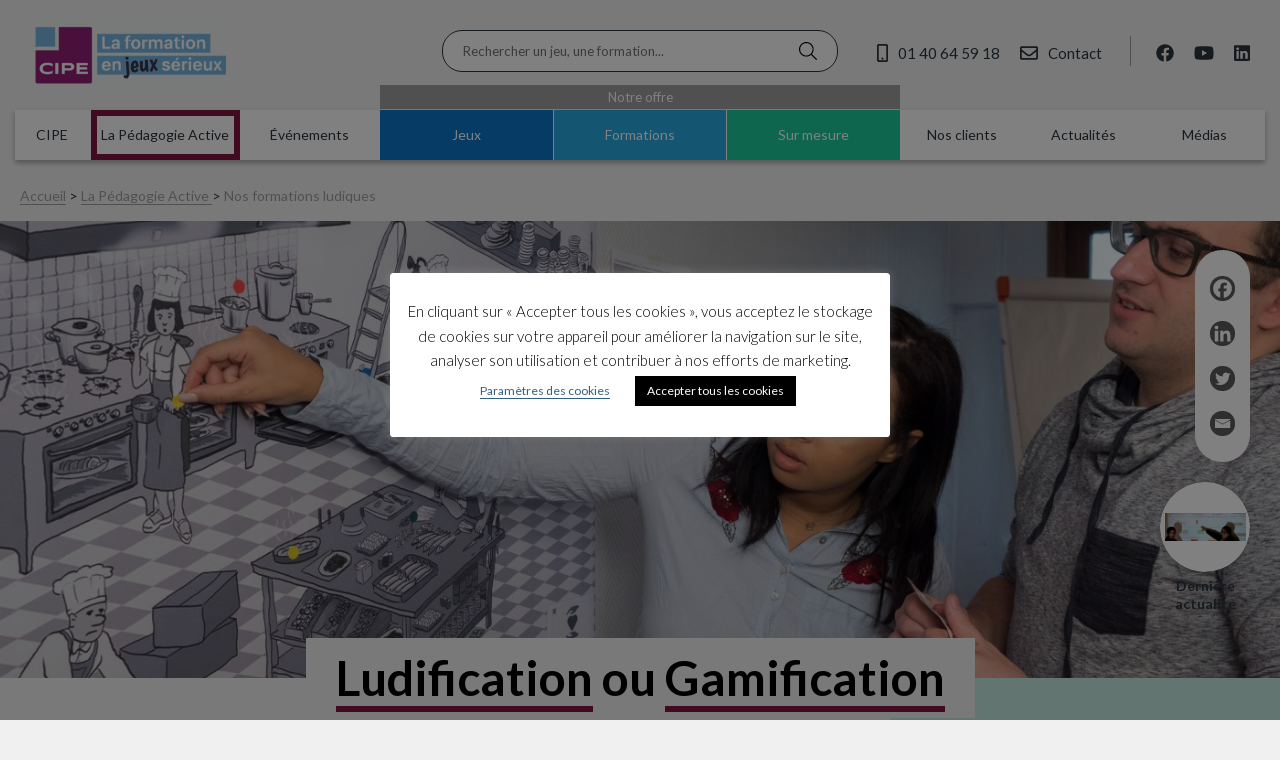

--- FILE ---
content_type: text/html; charset=UTF-8
request_url: https://www.cipe.fr/la-pedagogie-active/nos-formations-ludiques/
body_size: 27016
content:
<!DOCTYPE html>
<html lang="fr-FR" class="no-js">
<head>
    	<meta charset="UTF-8">
	<meta name="viewport" content="width=device-width">
	<link rel="profile" href="http://gmpg.org/xfn/11">
    <link rel="pingback" href="https://www.cipe.fr/xmlrpc.php">
    <script src="https://kit.fontawesome.com/600ed07547.js" crossorigin="anonymous"></script>
    
	<title>Formations ludiques : gamification ou ludification | CIPE</title>
<link data-rocket-prefetch href="https://js-na1.hs-scripts.com" rel="dns-prefetch">
<link data-rocket-prefetch href="https://www.gstatic.com" rel="dns-prefetch">
<link data-rocket-prefetch href="https://www.google-analytics.com" rel="dns-prefetch">
<link data-rocket-prefetch href="https://www.googletagmanager.com" rel="dns-prefetch">
<link data-rocket-prefetch href="https://snap.licdn.com" rel="dns-prefetch">
<link data-rocket-prefetch href="https://js.hs-analytics.net" rel="dns-prefetch">
<link data-rocket-prefetch href="https://js.hs-banner.com" rel="dns-prefetch">
<link data-rocket-prefetch href="https://js.hscollectedforms.net" rel="dns-prefetch">
<link data-rocket-prefetch href="https://kit.fontawesome.com" rel="dns-prefetch">
<link data-rocket-prefetch href="https://fonts.googleapis.com" rel="dns-prefetch">
<link data-rocket-prefetch href="https://www.google.com" rel="dns-prefetch">
<link data-rocket-preload as="style" href="https://fonts.googleapis.com/css2?family=Lato:ital,wght@0,300;0,400;0,700;1,300;1,400;1,700&#038;display=swap" rel="preload">
<link href="https://fonts.googleapis.com/css2?family=Lato:ital,wght@0,300;0,400;0,700;1,300;1,400;1,700&#038;display=swap" media="print" onload="this.media=&#039;all&#039;" rel="stylesheet">
<noscript data-wpr-hosted-gf-parameters=""><link rel="stylesheet" href="https://fonts.googleapis.com/css2?family=Lato:ital,wght@0,300;0,400;0,700;1,300;1,400;1,700&#038;display=swap"></noscript><link rel="preload" data-rocket-preload as="image" href="https://www.cipe.fr/wp-content/uploads/2020/07/P%C3%A9dagogie-active-nos-formations-ludiques.jpg" fetchpriority="high">
<meta name="dc.title" content="Formations ludiques : gamification ou ludification | CIPE">
<meta name="dc.description" content="Depuis plus de 30 ans, le CIPE propose des formations ludiques basées sur les mécanismes de la Ludification ou Gamification.">
<meta name="dc.relation" content="https://www.cipe.fr/la-pedagogie-active/nos-formations-ludiques/">
<meta name="dc.source" content="https://www.cipe.fr/">
<meta name="dc.language" content="fr_FR">
<meta name="description" content="Depuis plus de 30 ans, le CIPE propose des formations ludiques basées sur les mécanismes de la Ludification ou Gamification.">
<meta name="robots" content="index, follow, max-snippet:-1, max-image-preview:large, max-video-preview:-1">
<link rel="canonical" href="https://www.cipe.fr/jeux/vital-le-jeu-de-la-securite/">
<meta property="og:url" content="https://www.cipe.fr/la-pedagogie-active/nos-formations-ludiques/">
<meta property="og:site_name" content="CIPE">
<meta property="og:locale" content="fr_FR">
<meta property="og:type" content="article">
<meta property="article:author" content="https://www.facebook.com/cipe.paris">
<meta property="article:publisher" content="https://www.facebook.com/cipe.paris">
<meta property="og:title" content="Formations ludiques : gamification ou ludification | CIPE">
<meta property="og:description" content="Depuis plus de 30 ans, le CIPE propose des formations ludiques basées sur les mécanismes de la Ludification ou Gamification.">
<meta property="og:image" content="https://www.cipe.fr/wp-content/uploads/2020/05/vital_72dpi.jpg">
<meta property="og:image:secure_url" content="https://www.cipe.fr/wp-content/uploads/2020/05/vital_72dpi.jpg">
<meta property="og:image:width" content="1000">
<meta property="og:image:height" content="752">
<meta property="og:image:alt" content="Vital, le jeu de la sécurité">
<meta property="fb:pages" content="">
<meta property="fb:admins" content="">
<meta property="fb:app_id" content="">
<meta name="twitter:card" content="summary">
<meta name="twitter:title" content="Formations ludiques : gamification ou ludification | CIPE">
<meta name="twitter:description" content="Depuis plus de 30 ans, le CIPE propose des formations ludiques basées sur les mécanismes de la Ludification ou Gamification.">
<meta name="twitter:image" content="https://www.cipe.fr/wp-content/uploads/2020/05/vital_72dpi.jpg">
<link rel='dns-prefetch' href='//js.hs-scripts.com' />
<link rel='dns-prefetch' href='//www.googletagmanager.com' />
<link href='https://fonts.gstatic.com' crossorigin rel='preconnect' />
<link rel="alternate" type="application/rss+xml" title="CIPE &raquo; Flux" href="https://www.cipe.fr/feed/" />
<link rel="alternate" type="application/rss+xml" title="CIPE &raquo; Flux des commentaires" href="https://www.cipe.fr/comments/feed/" />
<style id='wp-img-auto-sizes-contain-inline-css' type='text/css'>
img:is([sizes=auto i],[sizes^="auto," i]){contain-intrinsic-size:3000px 1500px}
/*# sourceURL=wp-img-auto-sizes-contain-inline-css */
</style>
<link data-minify="1" rel='stylesheet' id='content-embed-styles-css' href='https://www.cipe.fr/wp-content/cache/min/1/wp-content/plugins/hubspot-content-embed/public/assets/main.css?ver=1768203109' type='text/css' media='all' />
<style id='wp-emoji-styles-inline-css' type='text/css'>

	img.wp-smiley, img.emoji {
		display: inline !important;
		border: none !important;
		box-shadow: none !important;
		height: 1em !important;
		width: 1em !important;
		margin: 0 0.07em !important;
		vertical-align: -0.1em !important;
		background: none !important;
		padding: 0 !important;
	}
/*# sourceURL=wp-emoji-styles-inline-css */
</style>
<link rel='stylesheet' id='wp-block-library-css' href='https://www.cipe.fr/wp-includes/css/dist/block-library/style.min.css?ver=8f8571' type='text/css' media='all' />
<style id='classic-theme-styles-inline-css' type='text/css'>
/*! This file is auto-generated */
.wp-block-button__link{color:#fff;background-color:#32373c;border-radius:9999px;box-shadow:none;text-decoration:none;padding:calc(.667em + 2px) calc(1.333em + 2px);font-size:1.125em}.wp-block-file__button{background:#32373c;color:#fff;text-decoration:none}
/*# sourceURL=/wp-includes/css/classic-themes.min.css */
</style>
<style id='wpseopress-local-business-style-inline-css' type='text/css'>
span.wp-block-wpseopress-local-business-field{margin-right:8px}

/*# sourceURL=https://www.cipe.fr/wp-content/plugins/wp-seopress-pro/public/editor/blocks/local-business/style-index.css */
</style>
<style id='wpseopress-table-of-contents-style-inline-css' type='text/css'>
.wp-block-wpseopress-table-of-contents li.active>a{font-weight:bold}

/*# sourceURL=https://www.cipe.fr/wp-content/plugins/wp-seopress-pro/public/editor/blocks/table-of-contents/style-index.css */
</style>
<style id='global-styles-inline-css' type='text/css'>
:root{--wp--preset--aspect-ratio--square: 1;--wp--preset--aspect-ratio--4-3: 4/3;--wp--preset--aspect-ratio--3-4: 3/4;--wp--preset--aspect-ratio--3-2: 3/2;--wp--preset--aspect-ratio--2-3: 2/3;--wp--preset--aspect-ratio--16-9: 16/9;--wp--preset--aspect-ratio--9-16: 9/16;--wp--preset--color--black: #000000;--wp--preset--color--cyan-bluish-gray: #abb8c3;--wp--preset--color--white: #ffffff;--wp--preset--color--pale-pink: #f78da7;--wp--preset--color--vivid-red: #cf2e2e;--wp--preset--color--luminous-vivid-orange: #ff6900;--wp--preset--color--luminous-vivid-amber: #fcb900;--wp--preset--color--light-green-cyan: #7bdcb5;--wp--preset--color--vivid-green-cyan: #00d084;--wp--preset--color--pale-cyan-blue: #8ed1fc;--wp--preset--color--vivid-cyan-blue: #0693e3;--wp--preset--color--vivid-purple: #9b51e0;--wp--preset--gradient--vivid-cyan-blue-to-vivid-purple: linear-gradient(135deg,rgb(6,147,227) 0%,rgb(155,81,224) 100%);--wp--preset--gradient--light-green-cyan-to-vivid-green-cyan: linear-gradient(135deg,rgb(122,220,180) 0%,rgb(0,208,130) 100%);--wp--preset--gradient--luminous-vivid-amber-to-luminous-vivid-orange: linear-gradient(135deg,rgb(252,185,0) 0%,rgb(255,105,0) 100%);--wp--preset--gradient--luminous-vivid-orange-to-vivid-red: linear-gradient(135deg,rgb(255,105,0) 0%,rgb(207,46,46) 100%);--wp--preset--gradient--very-light-gray-to-cyan-bluish-gray: linear-gradient(135deg,rgb(238,238,238) 0%,rgb(169,184,195) 100%);--wp--preset--gradient--cool-to-warm-spectrum: linear-gradient(135deg,rgb(74,234,220) 0%,rgb(151,120,209) 20%,rgb(207,42,186) 40%,rgb(238,44,130) 60%,rgb(251,105,98) 80%,rgb(254,248,76) 100%);--wp--preset--gradient--blush-light-purple: linear-gradient(135deg,rgb(255,206,236) 0%,rgb(152,150,240) 100%);--wp--preset--gradient--blush-bordeaux: linear-gradient(135deg,rgb(254,205,165) 0%,rgb(254,45,45) 50%,rgb(107,0,62) 100%);--wp--preset--gradient--luminous-dusk: linear-gradient(135deg,rgb(255,203,112) 0%,rgb(199,81,192) 50%,rgb(65,88,208) 100%);--wp--preset--gradient--pale-ocean: linear-gradient(135deg,rgb(255,245,203) 0%,rgb(182,227,212) 50%,rgb(51,167,181) 100%);--wp--preset--gradient--electric-grass: linear-gradient(135deg,rgb(202,248,128) 0%,rgb(113,206,126) 100%);--wp--preset--gradient--midnight: linear-gradient(135deg,rgb(2,3,129) 0%,rgb(40,116,252) 100%);--wp--preset--font-size--small: 13px;--wp--preset--font-size--medium: 20px;--wp--preset--font-size--large: 36px;--wp--preset--font-size--x-large: 42px;--wp--preset--spacing--20: 0.44rem;--wp--preset--spacing--30: 0.67rem;--wp--preset--spacing--40: 1rem;--wp--preset--spacing--50: 1.5rem;--wp--preset--spacing--60: 2.25rem;--wp--preset--spacing--70: 3.38rem;--wp--preset--spacing--80: 5.06rem;--wp--preset--shadow--natural: 6px 6px 9px rgba(0, 0, 0, 0.2);--wp--preset--shadow--deep: 12px 12px 50px rgba(0, 0, 0, 0.4);--wp--preset--shadow--sharp: 6px 6px 0px rgba(0, 0, 0, 0.2);--wp--preset--shadow--outlined: 6px 6px 0px -3px rgb(255, 255, 255), 6px 6px rgb(0, 0, 0);--wp--preset--shadow--crisp: 6px 6px 0px rgb(0, 0, 0);}:where(.is-layout-flex){gap: 0.5em;}:where(.is-layout-grid){gap: 0.5em;}body .is-layout-flex{display: flex;}.is-layout-flex{flex-wrap: wrap;align-items: center;}.is-layout-flex > :is(*, div){margin: 0;}body .is-layout-grid{display: grid;}.is-layout-grid > :is(*, div){margin: 0;}:where(.wp-block-columns.is-layout-flex){gap: 2em;}:where(.wp-block-columns.is-layout-grid){gap: 2em;}:where(.wp-block-post-template.is-layout-flex){gap: 1.25em;}:where(.wp-block-post-template.is-layout-grid){gap: 1.25em;}.has-black-color{color: var(--wp--preset--color--black) !important;}.has-cyan-bluish-gray-color{color: var(--wp--preset--color--cyan-bluish-gray) !important;}.has-white-color{color: var(--wp--preset--color--white) !important;}.has-pale-pink-color{color: var(--wp--preset--color--pale-pink) !important;}.has-vivid-red-color{color: var(--wp--preset--color--vivid-red) !important;}.has-luminous-vivid-orange-color{color: var(--wp--preset--color--luminous-vivid-orange) !important;}.has-luminous-vivid-amber-color{color: var(--wp--preset--color--luminous-vivid-amber) !important;}.has-light-green-cyan-color{color: var(--wp--preset--color--light-green-cyan) !important;}.has-vivid-green-cyan-color{color: var(--wp--preset--color--vivid-green-cyan) !important;}.has-pale-cyan-blue-color{color: var(--wp--preset--color--pale-cyan-blue) !important;}.has-vivid-cyan-blue-color{color: var(--wp--preset--color--vivid-cyan-blue) !important;}.has-vivid-purple-color{color: var(--wp--preset--color--vivid-purple) !important;}.has-black-background-color{background-color: var(--wp--preset--color--black) !important;}.has-cyan-bluish-gray-background-color{background-color: var(--wp--preset--color--cyan-bluish-gray) !important;}.has-white-background-color{background-color: var(--wp--preset--color--white) !important;}.has-pale-pink-background-color{background-color: var(--wp--preset--color--pale-pink) !important;}.has-vivid-red-background-color{background-color: var(--wp--preset--color--vivid-red) !important;}.has-luminous-vivid-orange-background-color{background-color: var(--wp--preset--color--luminous-vivid-orange) !important;}.has-luminous-vivid-amber-background-color{background-color: var(--wp--preset--color--luminous-vivid-amber) !important;}.has-light-green-cyan-background-color{background-color: var(--wp--preset--color--light-green-cyan) !important;}.has-vivid-green-cyan-background-color{background-color: var(--wp--preset--color--vivid-green-cyan) !important;}.has-pale-cyan-blue-background-color{background-color: var(--wp--preset--color--pale-cyan-blue) !important;}.has-vivid-cyan-blue-background-color{background-color: var(--wp--preset--color--vivid-cyan-blue) !important;}.has-vivid-purple-background-color{background-color: var(--wp--preset--color--vivid-purple) !important;}.has-black-border-color{border-color: var(--wp--preset--color--black) !important;}.has-cyan-bluish-gray-border-color{border-color: var(--wp--preset--color--cyan-bluish-gray) !important;}.has-white-border-color{border-color: var(--wp--preset--color--white) !important;}.has-pale-pink-border-color{border-color: var(--wp--preset--color--pale-pink) !important;}.has-vivid-red-border-color{border-color: var(--wp--preset--color--vivid-red) !important;}.has-luminous-vivid-orange-border-color{border-color: var(--wp--preset--color--luminous-vivid-orange) !important;}.has-luminous-vivid-amber-border-color{border-color: var(--wp--preset--color--luminous-vivid-amber) !important;}.has-light-green-cyan-border-color{border-color: var(--wp--preset--color--light-green-cyan) !important;}.has-vivid-green-cyan-border-color{border-color: var(--wp--preset--color--vivid-green-cyan) !important;}.has-pale-cyan-blue-border-color{border-color: var(--wp--preset--color--pale-cyan-blue) !important;}.has-vivid-cyan-blue-border-color{border-color: var(--wp--preset--color--vivid-cyan-blue) !important;}.has-vivid-purple-border-color{border-color: var(--wp--preset--color--vivid-purple) !important;}.has-vivid-cyan-blue-to-vivid-purple-gradient-background{background: var(--wp--preset--gradient--vivid-cyan-blue-to-vivid-purple) !important;}.has-light-green-cyan-to-vivid-green-cyan-gradient-background{background: var(--wp--preset--gradient--light-green-cyan-to-vivid-green-cyan) !important;}.has-luminous-vivid-amber-to-luminous-vivid-orange-gradient-background{background: var(--wp--preset--gradient--luminous-vivid-amber-to-luminous-vivid-orange) !important;}.has-luminous-vivid-orange-to-vivid-red-gradient-background{background: var(--wp--preset--gradient--luminous-vivid-orange-to-vivid-red) !important;}.has-very-light-gray-to-cyan-bluish-gray-gradient-background{background: var(--wp--preset--gradient--very-light-gray-to-cyan-bluish-gray) !important;}.has-cool-to-warm-spectrum-gradient-background{background: var(--wp--preset--gradient--cool-to-warm-spectrum) !important;}.has-blush-light-purple-gradient-background{background: var(--wp--preset--gradient--blush-light-purple) !important;}.has-blush-bordeaux-gradient-background{background: var(--wp--preset--gradient--blush-bordeaux) !important;}.has-luminous-dusk-gradient-background{background: var(--wp--preset--gradient--luminous-dusk) !important;}.has-pale-ocean-gradient-background{background: var(--wp--preset--gradient--pale-ocean) !important;}.has-electric-grass-gradient-background{background: var(--wp--preset--gradient--electric-grass) !important;}.has-midnight-gradient-background{background: var(--wp--preset--gradient--midnight) !important;}.has-small-font-size{font-size: var(--wp--preset--font-size--small) !important;}.has-medium-font-size{font-size: var(--wp--preset--font-size--medium) !important;}.has-large-font-size{font-size: var(--wp--preset--font-size--large) !important;}.has-x-large-font-size{font-size: var(--wp--preset--font-size--x-large) !important;}
:where(.wp-block-post-template.is-layout-flex){gap: 1.25em;}:where(.wp-block-post-template.is-layout-grid){gap: 1.25em;}
:where(.wp-block-term-template.is-layout-flex){gap: 1.25em;}:where(.wp-block-term-template.is-layout-grid){gap: 1.25em;}
:where(.wp-block-columns.is-layout-flex){gap: 2em;}:where(.wp-block-columns.is-layout-grid){gap: 2em;}
:root :where(.wp-block-pullquote){font-size: 1.5em;line-height: 1.6;}
/*# sourceURL=global-styles-inline-css */
</style>
<link data-minify="1" rel='stylesheet' id='cookie-law-info-css' href='https://www.cipe.fr/wp-content/cache/min/1/wp-content/plugins/cookie-law-info/legacy/public/css/cookie-law-info-public.css?ver=1768203109' type='text/css' media='all' />
<link data-minify="1" rel='stylesheet' id='cookie-law-info-gdpr-css' href='https://www.cipe.fr/wp-content/cache/min/1/wp-content/plugins/cookie-law-info/legacy/public/css/cookie-law-info-gdpr.css?ver=1768203109' type='text/css' media='all' />
<link data-minify="1" rel='stylesheet' id='style-css' href='https://www.cipe.fr/wp-content/cache/min/1/wp-content/themes/tpx_theme-child/assets/css/style.css?ver=1768203109' type='text/css' media='all' />
<link data-minify="1" rel='stylesheet' id='heateor_sss_frontend_css-css' href='https://www.cipe.fr/wp-content/cache/min/1/wp-content/plugins/sassy-social-share/public/css/sassy-social-share-public.css?ver=1768203109' type='text/css' media='all' />
<style id='heateor_sss_frontend_css-inline-css' type='text/css'>
.heateor_sss_button_instagram span.heateor_sss_svg,a.heateor_sss_instagram span.heateor_sss_svg{background:radial-gradient(circle at 30% 107%,#fdf497 0,#fdf497 5%,#fd5949 45%,#d6249f 60%,#285aeb 90%)}div.heateor_sss_vertical_sharing  a.heateor_sss_button_instagram span{background:#5a5b5a!important;}div.heateor_sss_floating_follow_icons_container a.heateor_sss_button_instagram span{background:#5a5b5a}.heateor_sss_horizontal_sharing .heateor_sss_svg,.heateor_sss_standard_follow_icons_container .heateor_sss_svg{color:#fff;border-width:0px;border-style:solid;border-color:transparent}.heateor_sss_horizontal_sharing .heateorSssTCBackground{color:#666}.heateor_sss_horizontal_sharing span.heateor_sss_svg:hover,.heateor_sss_standard_follow_icons_container span.heateor_sss_svg:hover{border-color:transparent;}.heateor_sss_vertical_sharing span.heateor_sss_svg,.heateor_sss_floating_follow_icons_container span.heateor_sss_svg{background-color:#5a5b5a!important;background:#5a5b5a!important;color:#fff;border-width:0px;border-style:solid;border-color:transparent;}.heateor_sss_vertical_sharing .heateorSssTCBackground{color:#666;}.heateor_sss_vertical_sharing span.heateor_sss_svg:hover,.heateor_sss_floating_follow_icons_container span.heateor_sss_svg:hover{border-color:transparent;}@media screen and (max-width:783px) {.heateor_sss_vertical_sharing{display:none!important}}div.heateor_sss_mobile_footer{display:none;}@media screen and (max-width:783px){div.heateor_sss_bottom_sharing .heateorSssTCBackground{background-color:white}div.heateor_sss_bottom_sharing{width:100%!important;left:0!important;}div.heateor_sss_bottom_sharing a{width:25% !important;}div.heateor_sss_bottom_sharing .heateor_sss_svg{width: 100% !important;}div.heateor_sss_bottom_sharing div.heateorSssTotalShareCount{font-size:1em!important;line-height:17.5px!important}div.heateor_sss_bottom_sharing div.heateorSssTotalShareText{font-size:.7em!important;line-height:0px!important}div.heateor_sss_mobile_footer{display:block;height:25px;}.heateor_sss_bottom_sharing{padding:0!important;display:block!important;width:auto!important;bottom:-2px!important;top: auto!important;}.heateor_sss_bottom_sharing .heateor_sss_square_count{line-height:inherit;}.heateor_sss_bottom_sharing .heateorSssSharingArrow{display:none;}.heateor_sss_bottom_sharing .heateorSssTCBackground{margin-right:1.1em!important}}
/*# sourceURL=heateor_sss_frontend_css-inline-css */
</style>
<link data-minify="1" rel='stylesheet' id='elementor-icons-css' href='https://www.cipe.fr/wp-content/cache/min/1/wp-content/plugins/elementor/assets/lib/eicons/css/elementor-icons.min.css?ver=1768203274' type='text/css' media='all' />
<link rel='stylesheet' id='elementor-frontend-css' href='https://www.cipe.fr/wp-content/plugins/elementor/assets/css/frontend.min.css?ver=3.34.1' type='text/css' media='all' />
<link rel='stylesheet' id='elementor-post-162-css' href='https://www.cipe.fr/wp-content/uploads/elementor/css/post-162.css?ver=1768202904' type='text/css' media='all' />
<link rel='stylesheet' id='widget-spacer-css' href='https://www.cipe.fr/wp-content/plugins/elementor/assets/css/widget-spacer.min.css?ver=3.34.1' type='text/css' media='all' />
<link rel='stylesheet' id='widget-image-css' href='https://www.cipe.fr/wp-content/plugins/elementor/assets/css/widget-image.min.css?ver=3.34.1' type='text/css' media='all' />
<link rel='stylesheet' id='elementor-post-303-css' href='https://www.cipe.fr/wp-content/uploads/elementor/css/post-303.css?ver=1768236568' type='text/css' media='all' />
<link data-minify="1" rel='stylesheet' id='sib-front-css-css' href='https://www.cipe.fr/wp-content/cache/min/1/wp-content/plugins/mailin/css/mailin-front.css?ver=1768203109' type='text/css' media='all' />
<link data-minify="1" rel='stylesheet' id='elementor-gf-local-roboto-css' href='https://www.cipe.fr/wp-content/cache/min/1/wp-content/uploads/elementor/google-fonts/css/roboto.css?ver=1768203274' type='text/css' media='all' />
<link data-minify="1" rel='stylesheet' id='elementor-gf-local-robotoslab-css' href='https://www.cipe.fr/wp-content/cache/min/1/wp-content/uploads/elementor/google-fonts/css/robotoslab.css?ver=1768203274' type='text/css' media='all' />
<script type="text/javascript" src="https://www.cipe.fr/wp-includes/js/jquery/jquery.min.js?ver=3.7.1" id="jquery-core-js"></script>
<script type="text/javascript" src="https://www.cipe.fr/wp-includes/js/jquery/jquery-migrate.min.js?ver=3.4.1" id="jquery-migrate-js"></script>
<script type="text/javascript" id="cookie-law-info-js-extra">
/* <![CDATA[ */
var Cli_Data = {"nn_cookie_ids":[],"cookielist":[],"non_necessary_cookies":[],"ccpaEnabled":"","ccpaRegionBased":"","ccpaBarEnabled":"","strictlyEnabled":["necessary","obligatoire"],"ccpaType":"gdpr","js_blocking":"","custom_integration":"","triggerDomRefresh":"","secure_cookies":""};
var cli_cookiebar_settings = {"animate_speed_hide":"500","animate_speed_show":"500","background":"#FFF","border":"#b1a6a6c2","border_on":"","button_1_button_colour":"#000","button_1_button_hover":"#000000","button_1_link_colour":"#fff","button_1_as_button":"1","button_1_new_win":"","button_2_button_colour":"#333","button_2_button_hover":"#292929","button_2_link_colour":"#315d7f","button_2_as_button":"","button_2_hidebar":"","button_3_button_colour":"#000","button_3_button_hover":"#000000","button_3_link_colour":"#fff","button_3_as_button":"1","button_3_new_win":"","button_4_button_colour":"#000","button_4_button_hover":"#000000","button_4_link_colour":"#315d7f","button_4_as_button":"","button_7_button_colour":"#61a229","button_7_button_hover":"#4e8221","button_7_link_colour":"#fff","button_7_as_button":"1","button_7_new_win":"","font_family":"inherit","header_fix":"","notify_animate_hide":"1","notify_animate_show":"","notify_div_id":"#cookie-law-info-bar","notify_position_horizontal":"right","notify_position_vertical":"bottom","scroll_close":"","scroll_close_reload":"","accept_close_reload":"","reject_close_reload":"","showagain_tab":"1","showagain_background":"#fff","showagain_border":"#000","showagain_div_id":"#cookie-law-info-again","showagain_x_position":"100px","text":"#000","show_once_yn":"","show_once":"10000","logging_on":"","as_popup":"","popup_overlay":"1","bar_heading_text":"","cookie_bar_as":"popup","popup_showagain_position":"bottom-right","widget_position":"left"};
var log_object = {"ajax_url":"https://www.cipe.fr/wp-admin/admin-ajax.php"};
//# sourceURL=cookie-law-info-js-extra
/* ]]> */
</script>
<script data-minify="1" type="text/javascript" src="https://www.cipe.fr/wp-content/cache/min/1/wp-content/plugins/cookie-law-info/legacy/public/js/cookie-law-info-public.js?ver=1767597754" id="cookie-law-info-js"></script>

<!-- Extrait de code de la balise Google (gtag.js) ajouté par Site Kit -->
<!-- Extrait Google Analytics ajouté par Site Kit -->
<script type="text/javascript" src="https://www.googletagmanager.com/gtag/js?id=GT-P368PBR" id="google_gtagjs-js" async></script>
<script type="text/javascript" id="google_gtagjs-js-after">
/* <![CDATA[ */
window.dataLayer = window.dataLayer || [];function gtag(){dataLayer.push(arguments);}
gtag("set","linker",{"domains":["www.cipe.fr"]});
gtag("js", new Date());
gtag("set", "developer_id.dZTNiMT", true);
gtag("config", "GT-P368PBR");
//# sourceURL=google_gtagjs-js-after
/* ]]> */
</script>
<script type="text/javascript" id="sib-front-js-js-extra">
/* <![CDATA[ */
var sibErrMsg = {"invalidMail":"Veuillez entrer une adresse e-mail valide.","requiredField":"Veuillez compl\u00e9ter les champs obligatoires.","invalidDateFormat":"Veuillez entrer une date valide.","invalidSMSFormat":"Veuillez entrer une num\u00e9ro de t\u00e9l\u00e9phone valide."};
var ajax_sib_front_object = {"ajax_url":"https://www.cipe.fr/wp-admin/admin-ajax.php","ajax_nonce":"1190551463","flag_url":"https://www.cipe.fr/wp-content/plugins/mailin/img/flags/"};
//# sourceURL=sib-front-js-js-extra
/* ]]> */
</script>
<script data-minify="1" type="text/javascript" src="https://www.cipe.fr/wp-content/cache/min/1/wp-content/plugins/mailin/js/mailin-front.js?ver=1767597754" id="sib-front-js-js"></script>
<link rel="https://api.w.org/" href="https://www.cipe.fr/wp-json/" /><link rel="alternate" title="JSON" type="application/json" href="https://www.cipe.fr/wp-json/wp/v2/pages/303" /><link rel="EditURI" type="application/rsd+xml" title="RSD" href="https://www.cipe.fr/xmlrpc.php?rsd" />

<meta name="generator" content="Site Kit by Google 1.168.0" />			<!-- DO NOT COPY THIS SNIPPET! Start of Page Analytics Tracking for HubSpot WordPress plugin v11.3.33-->
			<script class="hsq-set-content-id" data-content-id="standard-page">
				var _hsq = _hsq || [];
				_hsq.push(["setContentType", "standard-page"]);
			</script>
			<!-- DO NOT COPY THIS SNIPPET! End of Page Analytics Tracking for HubSpot WordPress plugin -->
			<link rel="icon" type="image/png" href="/wp-content/uploads/fbrfg/favicon-96x96.png" sizes="96x96" />
<link rel="icon" type="image/svg+xml" href="/wp-content/uploads/fbrfg/favicon.svg" />
<link rel="shortcut icon" href="/wp-content/uploads/fbrfg/favicon.ico" />
<link rel="apple-touch-icon" sizes="180x180" href="/wp-content/uploads/fbrfg/apple-touch-icon.png" />
<meta name="apple-mobile-web-app-title" content="CIPE" />
<link rel="manifest" href="/wp-content/uploads/fbrfg/site.webmanifest" />
            <style>
            .s_heading .c_parallax {
                background-image: url(https://www.cipe.fr/wp-content/uploads/2020/07/vital_00-640x300.jpg);
            }
            @media (min-width: 980px) { 
                .s_heading .c_parallax {
                    background-image: url(https://www.cipe.fr/wp-content/uploads/2020/07/vital_00-1280x500.jpg);
                }
            }  
            @media (min-width: 1200px) { 
                .s_heading .c_parallax {
                    background-image: url(https://www.cipe.fr/wp-content/uploads/2020/07/vital_00.jpg);
                }
            } 
            .s_heading .c_parallax-1 {
                background-image: url();
            }
            .s_heading .c_parallax-2 {
                background-image: url();
            }
            @media (min-width: 980px) { 
                .s_heading .c_parallax-1 {
                    background-image: url();
                }
                .s_heading .c_parallax-2 {
                    background-image: url();
                }
            } 
            @media (min-width: 1200px) { 
                .s_heading .c_parallax-1 {
                    background-image: url();
                }
                .s_heading .c_parallax-2 {
                    background-image: url();
                }
            }  
        </style>
    <meta name="generator" content="Elementor 3.34.1; features: additional_custom_breakpoints; settings: css_print_method-external, google_font-enabled, font_display-auto">
			<style>
				.e-con.e-parent:nth-of-type(n+4):not(.e-lazyloaded):not(.e-no-lazyload),
				.e-con.e-parent:nth-of-type(n+4):not(.e-lazyloaded):not(.e-no-lazyload) * {
					background-image: none !important;
				}
				@media screen and (max-height: 1024px) {
					.e-con.e-parent:nth-of-type(n+3):not(.e-lazyloaded):not(.e-no-lazyload),
					.e-con.e-parent:nth-of-type(n+3):not(.e-lazyloaded):not(.e-no-lazyload) * {
						background-image: none !important;
					}
				}
				@media screen and (max-height: 640px) {
					.e-con.e-parent:nth-of-type(n+2):not(.e-lazyloaded):not(.e-no-lazyload),
					.e-con.e-parent:nth-of-type(n+2):not(.e-lazyloaded):not(.e-no-lazyload) * {
						background-image: none !important;
					}
				}
			</style>
			
<!-- Extrait Google Tag Manager ajouté par Site Kit -->
<script type="text/javascript">
/* <![CDATA[ */

			( function( w, d, s, l, i ) {
				w[l] = w[l] || [];
				w[l].push( {'gtm.start': new Date().getTime(), event: 'gtm.js'} );
				var f = d.getElementsByTagName( s )[0],
					j = d.createElement( s ), dl = l != 'dataLayer' ? '&l=' + l : '';
				j.async = true;
				j.src = 'https://www.googletagmanager.com/gtm.js?id=' + i + dl;
				f.parentNode.insertBefore( j, f );
			} )( window, document, 'script', 'dataLayer', 'GTM-MDZ5M2Q' );
			
/* ]]> */
</script>

<!-- End Google Tag Manager snippet added by Site Kit -->
<style id="rocket-lazyrender-inline-css">[data-wpr-lazyrender] {content-visibility: auto;}</style><meta name="generator" content="WP Rocket 3.20.3" data-wpr-features="wpr_minify_js wpr_preconnect_external_domains wpr_automatic_lazy_rendering wpr_oci wpr_minify_css wpr_desktop" /></head>


<body id="butter" class="wp-singular page-template-default page page-id-303 page-child parent-pageid-216 wp-custom-logo wp-theme-tpx_theme wp-child-theme-tpx_theme-child elementor-default elementor-kit-162">
    <header  id="ci_header" class="ci_header">
        <div  class="container container-wide">
            <div  class="row no-gutters">
                <!-- Logo -->
                <div class="col-3 col-xl-4">
                    <a href="https://www.cipe.fr" class="ci_logo"><img src="https://www.cipe.fr/wp-content/uploads/2025/09/cropped-cipe-logo-300x110.png" width="300" height="110" alt="Centre international de la pédagogie d&#039;entreprise" /></a>
                </div>

                <!-- Burger menu -->
                <div class="col d-lg-none">
                    <button class="mobile-menu">
                        <svg class="ham hamRotate ham8" viewBox="0 0 100 100" width="40" onclick="this.classList.toggle('active')">
                            <path class="line top" d="m 30,33 h 40 c 3.722839,0 7.5,3.126468 7.5,8.578427 0,5.451959 -2.727029,8.421573 -7.5,8.421573 h -20" />
                            <path class="line middle" d="m 30,50 h 40" />
                            <path class="line bottom" d="m 70,67 h -40 c 0,0 -7.5,-0.802118 -7.5,-8.365747 0,-7.563629 7.5,-8.634253 7.5,-8.634253 h 20" />
                        </svg>
                    </button>
                    <a href="https://www.cipe.fr/actualites/" class="news-menu"><i class="far fa-rss"></i></a>                </div>

                <!-- Searchform -->
                <div class="col-12 col-lg-4 ci_search d-none d-lg-block">
                    <form role="search" method="get" id="searchform" class="searchform" action="https://www.cipe.fr/">
    <div>
        <label class="screen-reader-text searchform_text" for="s"></label>
        <input type="text" class="searchform_input" placeholder="Rechercher un jeu, une formation..." value="" name="s" id="s" />
        <button id="searchsubmit" class="searchform_submit" type="submit" form="searchform" value="Submit"><i class="fal fa-search"></i></button>
    </div>
</form>


                </div>

            </div>
            
        </div>
        <div id="nav_container"> 
            <div class="container container-wide relative">
                <div class="ci_menu">
                    <div class="row no-gutters justify-content-between">
                        <div class="col col-sticky col-sticky-1">
                                                        <ul id="menu_main-1" class="menu-header"><li class="sticky_item menu-logo"><a href="https://www.cipe.fr" class="ci_logo ci_logo-sticky"><i class="fal fa-home"></i><img src="https://www.cipe.fr/wp-content/uploads/2025/09/cropped-cipe-logo-300x110.png" width="300" height="110" alt="Centre international de la pédagogie d&#039;entreprise" /></a></li><li id="menu-item-365" class="menu-item menu-item-type-post_type menu-item-object-page menu-item-has-children menu-item-365"><a href="https://www.cipe.fr/le-cipe/"><span>CIPE</span></a><span class="ci_down"><i class="fal fa-angle-down"></i></span>
<ul class="sub-menu">
	<li id="menu-item-3872" class="menu-item menu-item-type-post_type menu-item-object-page menu-item-3872"><a href="https://www.cipe.fr/le-cipe/notre-histoire/"><span>Notre histoire</span></a></li>
	<li id="menu-item-6348" class="menu-item menu-item-type-post_type menu-item-object-page menu-item-6348"><a href="https://www.cipe.fr/nos-certifications/"><span>Nos certifications</span></a></li>
	<li id="menu-item-3873" class="menu-item menu-item-type-post_type menu-item-object-page menu-item-3873"><a href="https://www.cipe.fr/le-cipe/notre-equipe/"><span>Notre équipe</span></a></li>
	<li id="menu-item-3874" class="menu-item menu-item-type-post_type menu-item-object-page menu-item-3874"><a href="https://www.cipe.fr/le-cipe/nos-auteurs-partenaires/"><span>Nos auteurs partenaires</span></a></li>
</ul>
</li>
<li id="menu-item-233" class="menu-wide menu-item menu-item-type-post_type menu-item-object-page current-page-ancestor current-menu-ancestor current-menu-parent current-page-parent current_page_parent current_page_ancestor menu-item-has-children menu-item-233"><a href="https://www.cipe.fr/la-pedagogie-active/"><span>La Pédagogie Active</span></a><span class="ci_down"><i class="fal fa-angle-down"></i></span>
<ul class="sub-menu">
	<li id="menu-item-9876" class="menu-item menu-item-type-post_type menu-item-object-page menu-item-9876"><a href="https://www.cipe.fr/la-pedagogie-active/les-principes-de-la-pedagogie-active/"><span>Les Principes de la Pédagogie Active</span></a></li>
	<li id="menu-item-964" class="menu-item menu-item-type-post_type menu-item-object-page menu-item-964"><a href="https://www.cipe.fr/la-pedagogie-active/innovation-pedagogique/"><span>Innovation pédagogique</span></a></li>
	<li id="menu-item-963" class="menu-item menu-item-type-post_type menu-item-object-page current-menu-item page_item page-item-303 current_page_item menu-item-963"><a href="https://www.cipe.fr/la-pedagogie-active/nos-formations-ludiques/" aria-current="page"><span>Nos formations ludiques</span></a></li>
	<li id="menu-item-1337" class="menu-item menu-item-type-post_type menu-item-object-page menu-item-1337"><a href="https://www.cipe.fr/la-pedagogie-active/business-games/"><span>Business games</span></a></li>
	<li id="menu-item-962" class="menu-item menu-item-type-post_type menu-item-object-page menu-item-962"><a href="https://www.cipe.fr/la-pedagogie-active/serious-game/"><span>Serious games</span></a></li>
	<li id="menu-item-1338" class="menu-item menu-item-type-post_type menu-item-object-page menu-item-1338"><a href="https://www.cipe.fr/la-pedagogie-active/avis-aux-createurs-de-jeux/"><span>Avis aux créateurs de jeux</span></a></li>
</ul>
</li>
<li id="menu-item-232" class="menu-event menu-item menu-item-type-post_type menu-item-object-page menu-item-232"><a href="https://www.cipe.fr/event/"><span>Événements</span></a></li>
</ul>                        </div>
                        <div class="col-lg-5 col-sticky col-sticky-2">
                            <a href="https://www.cipe.fr/notre-offre-de-jeux-de-formations-et-de-creations-sur-mesure/" class="menu-offre"><span>Notre offre</span></a>                            <ul id="menu_main-2" class="menu-header"><li id="menu-item-155" class="menu-jeu menu-item menu-item-type-post_type menu-item-object-page menu-item-has-children menu-item-155"><a href="https://www.cipe.fr/jeux/"><span>Jeux</span></a><span class="ci_down"><i class="fal fa-angle-down"></i></span>
<ul class="sub-menu">
	<li id="menu-item-242" class="menu-item menu-item-type-post_type menu-item-object-page menu-item-242"><a href="https://www.cipe.fr/jeux/achats-vente-marketing/"><span>Achats, Vente, Marketing</span></a></li>
	<li id="menu-item-640" class="menu-item menu-item-type-post_type menu-item-object-page menu-item-640"><a href="https://www.cipe.fr/jeux/management-de-proximite/"><span>Management</span></a></li>
	<li id="menu-item-251" class="menu-item menu-item-type-post_type menu-item-object-page menu-item-251"><a href="https://www.cipe.fr/jeux/communication/"><span>Communication</span></a></li>
	<li id="menu-item-250" class="menu-item menu-item-type-post_type menu-item-object-page menu-item-250"><a href="https://www.cipe.fr/jeux/connaissance-de-lentreprise/"><span>Connaissance de l’entreprise</span></a></li>
	<li id="menu-item-632" class="menu-item menu-item-type-post_type menu-item-object-page menu-item-632"><a href="https://www.cipe.fr/jeux/creativite-business-plan/"><span>Créativité &#038; Business Plan</span></a></li>
	<li id="menu-item-633" class="menu-item menu-item-type-post_type menu-item-object-page menu-item-633"><a href="https://www.cipe.fr/jeux/economie-gestion-dentreprise/"><span>Économie &#038; Gestion d’entreprise</span></a></li>
	<li id="menu-item-634" class="menu-item menu-item-type-post_type menu-item-object-page menu-item-634"><a href="https://www.cipe.fr/jeux/erp-gpao/"><span>ERP &#038; GPAO</span></a></li>
	<li id="menu-item-639" class="menu-item menu-item-type-post_type menu-item-object-page menu-item-639"><a href="https://www.cipe.fr/jeux/erp-pedagogique-en-ligne/"><span>ERP Pédagogique en ligne</span></a></li>
	<li id="menu-item-635" class="menu-item menu-item-type-post_type menu-item-object-page menu-item-635"><a href="https://www.cipe.fr/jeux/jeux-hygiene-securite-developpement-durable/"><span>Hygiène, Sécurité, Développement Durable​</span></a></li>
	<li id="menu-item-637" class="menu-item menu-item-type-post_type menu-item-object-page menu-item-637"><a href="https://www.cipe.fr/jeux/lean-lean-btp-management-industriel/"><span>Lean et Résolution de problème</span></a></li>
	<li id="menu-item-8797" class="menu-item menu-item-type-post_type menu-item-object-page menu-item-8797"><a href="https://www.cipe.fr/jeux/lean-construction/"><span>Lean Construction</span></a></li>
	<li id="menu-item-636" class="menu-item menu-item-type-post_type menu-item-object-page menu-item-636"><a href="https://www.cipe.fr/jeux/logistique-supply-chain/"><span>Logistique &#038; Supply Chain</span></a></li>
	<li id="menu-item-638" class="menu-item menu-item-type-post_type menu-item-object-page menu-item-638"><a href="https://www.cipe.fr/jeux/management-de-projet/"><span>Gestion de projet</span></a></li>
	<li id="menu-item-641" class="menu-item menu-item-type-post_type menu-item-object-page menu-item-641"><a href="https://www.cipe.fr/jeux/performance-de-lentreprise/"><span>Performance de l’entreprise</span></a></li>
	<li id="menu-item-642" class="menu-item menu-item-type-post_type menu-item-object-page menu-item-642"><a href="https://www.cipe.fr/jeux/qualite/"><span>Qualité</span></a></li>
	<li id="menu-item-643" class="menu-item menu-item-type-post_type menu-item-object-page menu-item-643"><a href="https://www.cipe.fr/jeux/ressources-humaines/"><span>Ressources humaines</span></a></li>
	<li id="menu-item-6858" class="menu-item menu-item-type-post_type menu-item-object-page menu-item-6858"><a href="https://www.cipe.fr/jeux/tous-nos-jeux-en-presentiel/"><span>TOUS NOS JEUX EN PRESENTIEL</span></a></li>
	<li id="menu-item-12171" class="menu-item menu-item-type-post_type menu-item-object-page menu-item-12171"><a href="https://www.cipe.fr/jeux/tous-nos-jeux-a-distance/"><span>TOUS NOS JEUX À DISTANCE</span></a></li>
	<li id="menu-item-4022" class="special menu-item menu-item-type-post_type menu-item-object-page menu-item-4022"><a href="https://www.cipe.fr/jeux/jeux-en-langues-etrangeres/"><span>Jeux en langues étrangères</span></a></li>
</ul>
</li>
<li id="menu-item-154" class="menu-formation menu-item menu-item-type-post_type menu-item-object-page menu-item-has-children menu-item-154"><a href="https://www.cipe.fr/formations/"><span>Formations</span></a><span class="ci_down"><i class="fal fa-angle-down"></i></span>
<ul class="sub-menu">
	<li id="menu-item-824" class="menu-item menu-item-type-post_type menu-item-object-page menu-item-824"><a href="https://www.cipe.fr/formations/achats-vente-marketing/"><span>Achats, Vente, Marketing</span></a></li>
	<li id="menu-item-888" class="menu-item menu-item-type-post_type menu-item-object-page menu-item-888"><a href="https://www.cipe.fr/formations/management-de-proximite/"><span>Animation des équipes</span></a></li>
	<li id="menu-item-879" class="menu-item menu-item-type-post_type menu-item-object-page menu-item-879"><a href="https://www.cipe.fr/formations/communication/"><span>Communication</span></a></li>
	<li id="menu-item-880" class="menu-item menu-item-type-post_type menu-item-object-page menu-item-880"><a href="https://www.cipe.fr/formations/connaissance-de-lentreprise/"><span>Connaissance de l’entreprise</span></a></li>
	<li id="menu-item-881" class="menu-item menu-item-type-post_type menu-item-object-page menu-item-881"><a href="https://www.cipe.fr/formations/creativite-innovation/"><span>Créativité &#038; Innovation</span></a></li>
	<li id="menu-item-882" class="menu-item menu-item-type-post_type menu-item-object-page menu-item-882"><a href="https://www.cipe.fr/formations/economie-gestion-dentreprise/"><span>Économie &#038; Gestion d’entreprise</span></a></li>
	<li id="menu-item-883" class="menu-item menu-item-type-post_type menu-item-object-page menu-item-883"><a href="https://www.cipe.fr/formations/erp-gpao/"><span>ERP &#038; GPAO</span></a></li>
	<li id="menu-item-884" class="menu-item menu-item-type-post_type menu-item-object-page menu-item-884"><a href="https://www.cipe.fr/formations/hygiene-securite-developpement-durable/"><span>Hygiène, Sécurité, Développement Durable​</span></a></li>
	<li id="menu-item-886" class="menu-item menu-item-type-post_type menu-item-object-page menu-item-886"><a href="https://www.cipe.fr/formations/lean-lean-btp-management-industriel/"><span>Lean et Résolution de problème</span></a></li>
	<li id="menu-item-8799" class="menu-item menu-item-type-post_type menu-item-object-page menu-item-8799"><a href="https://www.cipe.fr/formations/lean-construction/"><span>Lean Construction</span></a></li>
	<li id="menu-item-885" class="menu-item menu-item-type-post_type menu-item-object-page menu-item-885"><a href="https://www.cipe.fr/formations/logistique-supply-chain/"><span>Logistique &#038; Supply Chain</span></a></li>
	<li id="menu-item-887" class="menu-item menu-item-type-post_type menu-item-object-page menu-item-887"><a href="https://www.cipe.fr/formations/management-de-projet/"><span>Management de projet</span></a></li>
	<li id="menu-item-889" class="menu-item menu-item-type-post_type menu-item-object-page menu-item-889"><a href="https://www.cipe.fr/formations/performance-de-lentreprise/"><span>Performance de l’entreprise</span></a></li>
	<li id="menu-item-890" class="menu-item menu-item-type-post_type menu-item-object-page menu-item-890"><a href="https://www.cipe.fr/formations/qualite/"><span>Qualité</span></a></li>
	<li id="menu-item-891" class="menu-item menu-item-type-post_type menu-item-object-page menu-item-891"><a href="https://www.cipe.fr/formations/ressources-humaines/"><span>Ressources humaines</span></a></li>
</ul>
</li>
<li id="menu-item-228" class="menu-surmesure menu-item menu-item-type-post_type menu-item-object-page menu-item-228"><a href="https://www.cipe.fr/sur-mesure/"><span>Sur mesure</span></a></li>
</ul>                        </div>
                        <div class="col col-sticky col-sticky-3">
                                                        <ul id="menu_main-3" class="menu-header"><li id="menu-item-236" class="menu-item menu-item-type-post_type menu-item-object-page menu-item-has-children menu-item-236"><a href="https://www.cipe.fr/nos-clients/"><span>Nos clients</span></a><span class="ci_down"><i class="fal fa-angle-down"></i></span>
<ul class="sub-menu">
	<li id="menu-item-1182" class="menu-item menu-item-type-post_type menu-item-object-page menu-item-1182"><a href="https://www.cipe.fr/nos-clients/les-entreprises/"><span>Les entreprises</span></a></li>
	<li id="menu-item-1183" class="menu-item menu-item-type-post_type menu-item-object-page menu-item-1183"><a href="https://www.cipe.fr/nos-clients/les-enseignants/"><span>Les enseignants</span></a></li>
	<li id="menu-item-1181" class="menu-item menu-item-type-post_type menu-item-object-page menu-item-1181"><a href="https://www.cipe.fr/nos-clients/les-professionnels-de-la-formation/"><span>Les professionnels de la formation</span></a></li>
	<li id="menu-item-1197" class="menu-item menu-item-type-post_type menu-item-object-page menu-item-1197"><a href="https://www.cipe.fr/nos-clients/nos-references-clients/"><span>Nos références</span></a></li>
	<li id="menu-item-1198" class="menu-item menu-item-type-post_type menu-item-object-page menu-item-1198"><a href="https://www.cipe.fr/nos-clients/cas-client/"><span>Cas client</span></a></li>
</ul>
</li>
<li id="menu-item-235" class="menu-news menu-item menu-item-type-post_type menu-item-object-page menu-item-235"><a href="https://www.cipe.fr/actualites/"><span>Actualités</span></a></li>
<li id="menu-item-237" class="d-none-sticky menu-item menu-item-type-post_type menu-item-object-page menu-item-237"><a href="https://www.cipe.fr/medias/"><span>Médias</span></a></li>
<li id="menu-item-259" class="menu-contact menu-item menu-item-type-post_type menu-item-object-page menu-item-259"><a href="https://www.cipe.fr/contactez-nous/"><span>Contactez-nous</span></a></li>
<li class="sticky_item menu-small"><a href="#" class="open-searchModal open-searchModal-sticky"><i class="fal fa-search"></i></a></li></ul>                            
                        </div>
                    </div>
                </div>
                <div class="ci_network">
                    <!-- Contact -->
                    <div class="header_block"><ul class="header_list"><li class="header_item"><a href="tel:0140645918" target="_blank" class="header_url"><i class="far fa-mobile"></i><span class="header_label">01 40 64 59 18</span></a></li><li class="header_item d-none d-sm-block"><a href="https://www.cipe.fr/contactez-nous/" target="_self" class="header_url"><i class="far fa-envelope"></i><span class="header_label">Contact</span></a></li></ul></div>    
                    <!-- Social Network -->
                    <div class="header_block header_block-rs"><ul class="header_list"><li class="header_item"><a href="https://fr-fr.facebook.com/pg/cipe.paris/photos/" target="_blank" class="header_url"><i class="fab fa-facebook"></i><span class="header_label header_label-rs">Facebook</span></a></li><li class="header_item"><a href="https://www.youtube.com/user/CIPEparis" target="_blank" class="header_url"><i class="fab fa-youtube"></i><span class="header_label header_label-rs">Youtube</span></a></li><li class="header_item"><a href="https://www.linkedin.com/company/cipe-paris/?trk=hb_tab_compy_id_3205387" target="_blank" class="header_url"><i class="fab fa-linkedin"></i><span class="header_label header_label-rs">Linked in</span></a></li></ul></div>                    
                </div>
            </div>
        </div>
        <!-- Search Modal -->
        <div  class="searchModal">
            <div  class="tpx_close outer">
        <div class="inner">
        <label>Fermer</label>
        </div>
    </div>            <div  class="relative">
                <input type="text" class="searchModal_input" placeholder="Votre recherche..." value="" name="sModal" id="sModal" />
                <button id="searchsubmitModal" class="searchform_submit" type="submit" form="searchform" value="Submit"><i class="fal fa-search"></i></button>
            </div>
        </div>
    </header>
	
<main  id="site-content" role="main" class="site-content">
	            <div  class="container container-wide"><div  class="row"><div class="col"><nav class="tpx_breadcrumbs" aria-label="Breadcrumb" itemscope itemtype="https://schema.org/BreadcrumbList"><span property="itemListElement" typeof="ListItem"><a property="item" typeof="WebPage" title="Go to CIPE." href="https://www.cipe.fr" class="home" ><span property="name">Accueil</span></a><meta property="position" content="1"></span> &gt; <span itemprop="itemListElement" itemscope itemtype="https://schema.org/ListItem">
  <a itemprop="item" href="https://www.cipe.fr/la-pedagogie-active/" class="post post-page">
    <span itemprop="name">La Pédagogie Active</span>
  </a>
  <meta itemprop="position" content="2" />
</span> &gt; <span itemprop="itemListElement" itemscope itemtype="https://schema.org/ListItem">
  <span itemprop="name">Nos formations ludiques</span>
  <meta itemprop="position" content="3" />
</span></nav></div></div></div>    <section  class="s_heading s_heading-">
        <div  class="c_parallax_container">
            <picture>
            <source srcset="https://www.cipe.fr/wp-content/uploads/2020/07/Pédagogie-active-nos-formations-ludiques.jpg" media="(min-width: 1200px)" />    
            <source srcset="https://www.cipe.fr/wp-content/uploads/2020/07/Pédagogie-active-nos-formations-ludiques-1280x500.jpg" media="(min-width: 980px)" />
            <img src="https://www.cipe.fr/wp-content/uploads/2020/07/Pédagogie-active-nos-formations-ludiques-640x300.jpg" alt="Nos formations ludiques" width="100%" height="150" />
        </picture><div class="c_parallax"></div>        </div>
                <h1 class="s_heading_title title-h1">
        <u class=" ">Ludification</u> ou <u class=" ">Gamification</u>        </h1>
                            </section>
                <section >
                                		<div  data-elementor-type="wp-page" data-elementor-id="303" class="elementor elementor-303" data-elementor-post-type="page">
						<section class="elementor-section elementor-top-section elementor-element elementor-element-bf66f4e elementor-section-boxed elementor-section-height-default elementor-section-height-default" data-id="bf66f4e" data-element_type="section">
						<div class="elementor-container elementor-column-gap-extended">
					<div class="elementor-column elementor-col-100 elementor-top-column elementor-element elementor-element-7dcbbd08" data-id="7dcbbd08" data-element_type="column">
			<div class="elementor-widget-wrap elementor-element-populated">
						<div class="elementor-element elementor-element-139adad2 col-md-10 align-self-center elementor-widget elementor-widget-text-editor" data-id="139adad2" data-element_type="widget" data-widget_type="text-editor.default">
				<div class="elementor-widget-container">
									<p style="text-align: center;">Si vous entendez : « Comme cette formation est passée vite ! », « déjà midi !», ou encore les participants rire et plaisanter sur leur lieu de travail avec des collègues, en université ou école, il y a de fortes chances que le formateur ou l’enseignant ait mis en place une formation ludique. Ce phénomène porte un nom : il s’agit de ludification ou gamification (formations ludiques).</p>								</div>
				</div>
				<div class="elementor-element elementor-element-efacec5 elementor-widget elementor-widget-spacer" data-id="efacec5" data-element_type="widget" data-widget_type="spacer.default">
				<div class="elementor-widget-container">
							<div class="elementor-spacer">
			<div class="elementor-spacer-inner"></div>
		</div>
						</div>
				</div>
				<section class="elementor-section elementor-inner-section elementor-element elementor-element-71daf1c3 elementor-section-full_width elementor-section-height-default elementor-section-height-default" data-id="71daf1c3" data-element_type="section">
						<div class="elementor-container elementor-column-gap-no">
					<div class="elementor-column elementor-col-50 elementor-inner-column elementor-element elementor-element-62095407 col-sm-left" data-id="62095407" data-element_type="column">
			<div class="elementor-widget-wrap elementor-element-populated">
						<div class="elementor-element elementor-element-42160eab elementor-widget elementor-widget-image" data-id="42160eab" data-element_type="widget" data-widget_type="image.default">
				<div class="elementor-widget-container">
															<img fetchpriority="high" decoding="async" width="1024" height="683" src="https://www.cipe.fr/wp-content/uploads/2020/06/le-jeu-de-lautocontrôle-1024x683.jpg" class="attachment-large size-large wp-image-1320" alt="le jeu de l&#039;autocontrôle" srcset="https://www.cipe.fr/wp-content/uploads/2020/06/le-jeu-de-lautocontrôle-1024x683.jpg 1024w, https://www.cipe.fr/wp-content/uploads/2020/06/le-jeu-de-lautocontrôle-300x200.jpg 300w, https://www.cipe.fr/wp-content/uploads/2020/06/le-jeu-de-lautocontrôle-768x512.jpg 768w, https://www.cipe.fr/wp-content/uploads/2020/06/le-jeu-de-lautocontrôle-1536x1025.jpg 1536w, https://www.cipe.fr/wp-content/uploads/2020/06/le-jeu-de-lautocontrôle-400x267.jpg 400w, https://www.cipe.fr/wp-content/uploads/2020/06/le-jeu-de-lautocontrôle.jpg 1800w" sizes="(max-width: 1024px) 100vw, 1024px" />															</div>
				</div>
					</div>
		</div>
				<div class="elementor-column elementor-col-50 elementor-inner-column elementor-element elementor-element-5c0414 col-sm-right" data-id="5c0414" data-element_type="column">
			<div class="elementor-widget-wrap elementor-element-populated">
						<div class="elementor-element elementor-element-38d96443 elementor-widget elementor-widget-text-editor" data-id="38d96443" data-element_type="widget" data-widget_type="text-editor.default">
				<div class="elementor-widget-container">
									<p><h2 class="title-h3">Formations ludiques : qu’appelle-t-on Ludification ou Gamification ?</h2></p><p>La Ludification ou Gamification est le fait d’utiliser les mécanismes du jeu dans d’autres domaines, tels que les formations ludiques. Nous avons tous une prédisposition humaine pour le jeu et appris grâce à lui depuis notre plus tendre enfance.</p><p>Le jeu permet de tester, de se tromper, de développer des compétences. Il n’est pas une fin en soi, mais un moyen pour atteindre un but, un objectif.</p><p>Nous avons joué ou nous jouons encore et ce qui caractérise une personne qui joue, c’est l’implication, la concentration, le plaisir, l’envie, l’engagement. Il suffit de voir des joueurs devant un jeu vidéo, une famille devant un plateau de jeu pour comprendre les apports du jeu : partage, cohésion, travail collaboratif.</p><p>De plus le jeu est trans-générationnel. Aujourd’hui, apparaissent de plus en plus de disparités dans les aspirations, les motivations des générations X, Y ou Z qui se côtoient. Il est parfois difficile de rassembler, nous parlons même de conflits intergénérationnels. Le jeu permet de transcender ces différences et donc de rassembler.</p><p>Par la mise en place de formations ludiques et des mécanismes de ludification (ou gamification), le CIPE a compris et mis en pratique ces principes depuis sa création, puisqu’ils constituent son avantage concurrentiel.</p>								</div>
				</div>
					</div>
		</div>
					</div>
		</section>
				<div class="elementor-element elementor-element-13f68fe elementor-widget elementor-widget-spacer" data-id="13f68fe" data-element_type="widget" data-widget_type="spacer.default">
				<div class="elementor-widget-container">
							<div class="elementor-spacer">
			<div class="elementor-spacer-inner"></div>
		</div>
						</div>
				</div>
				<div class="elementor-element elementor-element-5e343db elementor-widget elementor-widget-text-editor" data-id="5e343db" data-element_type="widget" data-widget_type="text-editor.default">
				<div class="elementor-widget-container">
									<p><h2 class="title-h3">Le CIPE et la Ludification ou Gamification pour les formations ludiques</h2></p>								</div>
				</div>
				<section class="elementor-section elementor-inner-section elementor-element elementor-element-7ca04f7 elementor-section-full_width elementor-section-height-default elementor-section-height-default" data-id="7ca04f7" data-element_type="section">
						<div class="elementor-container elementor-column-gap-no">
					<div class="elementor-column elementor-col-50 elementor-inner-column elementor-element elementor-element-9245485 col-sm-left" data-id="9245485" data-element_type="column">
			<div class="elementor-widget-wrap elementor-element-populated">
						<div class="elementor-element elementor-element-8277fdb s_game elementor-widget elementor-widget-text-editor" data-id="8277fdb" data-element_type="widget" data-widget_type="text-editor.default">
				<div class="elementor-widget-container">
									<p>Depuis plus de 30 ans, nous proposons aux entreprises et universités des outils pédagogiques basés sur les mécanismes des jeux pour animer des formations ludiques, séminaires, cours, enseignements, travaux dirigés…</p><p><h3 class="title-h4">Un exemple de gamification (ou ludification) en entreprise à travers une formation ludique</h3></p><p>Notre premier jeu sur le <a href="https://www.cipe.fr/jeux/le-jeu-du-kanban/">KANBAN</a>, qui en est à sa troisième version, est une simulation de production ou les participants à la formation ludique vont réaliser plusieurs semaines de production.</p><p>Pendant cette période, ils vont mettre en place le principe des boucles Kanban et mettre en œuvre des améliorations. Ils vont faire face à des aléas qui apparaitront en lançant un dé.</p>								</div>
				</div>
				<div class="elementor-element elementor-element-d37e1d2 elementor-widget elementor-widget-tpx-Game" data-id="d37e1d2" data-element_type="widget" data-widget_type="tpx-Game.default">
				<div class="elementor-widget-container">
					<div  class="row"><div class="col-sm-6"><div class="tpx_teaser box tpx_teaser-game tpx_teaser-smallest">
        <div class="tpx_teaser_picture" style="background-image:url(https://www.cipe.fr/wp-content/uploads/2020/05/le-jeu-du-kanban_72dpi.jpg)"><div class="tpx_teaser_tags">
                <span class="tpx_tag bg-game">Jeu présentiel</span></div>
        </div>
        <div class="tpx_teaser_text tpx_clamp">
            <h3 class="title-h3 tpx_teaser_title tpx_clamp_title">Le jeu du kanban</h3><p class="tpx_clamp_descr">Simuler le passage d’une organisation en flux poussé vers une organisation en flux tiré et appliquer les principes du Juste à temps.  </p><span><a href="https://www.cipe.fr/jeux/le-jeu-du-kanban/">En savoir plus</a></span></div>
    </div></div></div>				</div>
				</div>
					</div>
		</div>
				<div class="elementor-column elementor-col-50 elementor-inner-column elementor-element elementor-element-1b3d699 col-sm-right" data-id="1b3d699" data-element_type="column">
			<div class="elementor-widget-wrap elementor-element-populated">
						<div class="elementor-element elementor-element-c797310 s_game elementor-widget elementor-widget-text-editor" data-id="c797310" data-element_type="widget" data-widget_type="text-editor.default">
				<div class="elementor-widget-container">
									<h3 class="title-h4">Les mécanismes du jeu :</h3>
<ul>
 	<li>Missions à remplir :
<ul>
 	<li>assurer la continuité de la production,</li>
 	<li>répondre aux besoins clients tout en minimisant les stocks.</li>
</ul>
</li>
 	<li>Progression à travers des niveaux de difficultés :
<ul>
 	<li>Réaliser 3 semaines de production en flux poussé puis flux tiré.</li>
 	<li>Les équipes investissent dans des plans d’amélioration qui rendent leur ligne de production plus efficace. Idée du progrès de l’amélioration.</li>
</ul>
</li>
 	<li>Travail collaboratif en « communauté », pour résoudre un problème</li>
</ul>
A la fin les participants ont un sentiment d’accomplissement, de mission réussie. Par le biais d’une formation ludique, ils bénéficient d’un renforcement de l’estime de soi et de l’efficacité collective.								</div>
				</div>
					</div>
		</div>
					</div>
		</section>
					</div>
		</div>
					</div>
		</section>
				<section class="elementor-section elementor-top-section elementor-element elementor-element-c1b030b elementor-section-boxed elementor-section-height-default elementor-section-height-default" data-id="c1b030b" data-element_type="section">
						<div class="elementor-container elementor-column-gap-extended">
					<div class="elementor-column elementor-col-100 elementor-top-column elementor-element elementor-element-b0a62fc" data-id="b0a62fc" data-element_type="column">
			<div class="elementor-widget-wrap elementor-element-populated">
						<div class="elementor-element elementor-element-ff1a251 elementor-widget elementor-widget-spacer" data-id="ff1a251" data-element_type="widget" data-widget_type="spacer.default">
				<div class="elementor-widget-container">
							<div class="elementor-spacer">
			<div class="elementor-spacer-inner"></div>
		</div>
						</div>
				</div>
				<section class="elementor-section elementor-inner-section elementor-element elementor-element-b79ec4d elementor-section-full_width elementor-section-height-default elementor-section-height-default" data-id="b79ec4d" data-element_type="section">
						<div class="elementor-container elementor-column-gap-no">
					<div class="elementor-column elementor-col-50 elementor-inner-column elementor-element elementor-element-c110052 col-sm-left" data-id="c110052" data-element_type="column">
			<div class="elementor-widget-wrap elementor-element-populated">
						<div class="elementor-element elementor-element-cd58f77 elementor-widget elementor-widget-image" data-id="cd58f77" data-element_type="widget" data-widget_type="image.default">
				<div class="elementor-widget-container">
															<img decoding="async" width="1024" height="683" src="https://www.cipe.fr/wp-content/uploads/2020/06/Le-jeu-de-la-GPAO-1024x683.jpg" class="attachment-large size-large wp-image-451" alt="ERP &amp; GPAO​" srcset="https://www.cipe.fr/wp-content/uploads/2020/06/Le-jeu-de-la-GPAO-1024x683.jpg 1024w, https://www.cipe.fr/wp-content/uploads/2020/06/Le-jeu-de-la-GPAO-300x200.jpg 300w, https://www.cipe.fr/wp-content/uploads/2020/06/Le-jeu-de-la-GPAO-768x512.jpg 768w, https://www.cipe.fr/wp-content/uploads/2020/06/Le-jeu-de-la-GPAO-1536x1025.jpg 1536w, https://www.cipe.fr/wp-content/uploads/2020/06/Le-jeu-de-la-GPAO-400x267.jpg 400w, https://www.cipe.fr/wp-content/uploads/2020/06/Le-jeu-de-la-GPAO.jpg 1800w" sizes="(max-width: 1024px) 100vw, 1024px" />															</div>
				</div>
					</div>
		</div>
				<div class="elementor-column elementor-col-50 elementor-inner-column elementor-element elementor-element-3c4b446 col-sm-right" data-id="3c4b446" data-element_type="column">
			<div class="elementor-widget-wrap elementor-element-populated">
						<div class="elementor-element elementor-element-bb61ba9 s_game elementor-widget elementor-widget-text-editor" data-id="bb61ba9" data-element_type="widget" data-widget_type="text-editor.default">
				<div class="elementor-widget-container">
									<p><h2 class="title-h3">Le jeu est un moyen et non une finalité</h2><br />Le risque serait que le jeu soit plus important que l’objectif premier. C’est pour cela que le développement d’outils de formations ludiques demande une précision presque horlogère pour assurer l’imbrication des aspects sérieux et des aspects « gaming ».</p><p>En effet, l’objectif est d’utiliser les mécanismes de la ludification ou gamification pour qu’une formation, un séminaire, rendent les participants acteurs, afin d’assurer l’apprentissage de nouveaux savoirs et leur mise en œuvre.</p><p>Créer un jeu d’entreprise consiste en un savant dosage de chaque principe de la <a href="https://www.cipe.fr/la-pedagogie-active/">Pédagogie Active</a> afin que le jeu ne reste pas uniquement jeu, mais soit le moyen d’ancrer et d’atteindre les finalités de la formation, et in fine, celles de l’entreprise.</p>								</div>
				</div>
					</div>
		</div>
					</div>
		</section>
				<div class="elementor-element elementor-element-deb583b elementor-widget elementor-widget-spacer" data-id="deb583b" data-element_type="widget" data-widget_type="spacer.default">
				<div class="elementor-widget-container">
							<div class="elementor-spacer">
			<div class="elementor-spacer-inner"></div>
		</div>
						</div>
				</div>
				<section class="elementor-section elementor-inner-section elementor-element elementor-element-7db88ea elementor-section-full_width elementor-section-height-default elementor-section-height-default" data-id="7db88ea" data-element_type="section">
						<div class="elementor-container elementor-column-gap-no">
					<div class="elementor-column elementor-col-50 elementor-inner-column elementor-element elementor-element-108feb6 col-sm-left" data-id="108feb6" data-element_type="column">
			<div class="elementor-widget-wrap elementor-element-populated">
						<div class="elementor-element elementor-element-b661993 s_game elementor-widget elementor-widget-text-editor" data-id="b661993" data-element_type="widget" data-widget_type="text-editor.default">
				<div class="elementor-widget-container">
									<h2 class="title-h3">La diversité des pédagogies utilisées</h2>
Suivant les objectifs pédagogiques choisis et le public concerné (entreprise ou enseignement), nous pouvons mettre en œuvre des simulations, des jeux de rôle, des études de cas interactives, des quizz, des constructions, des parcours, des scénarios (etc) ou tout cela à la fois.

Nous utilisons l’approche de la gamification avec succès dans différents contextes pour des objectifs et finalités différents :
<ul>
 	<li>séminaires de sensibilisation / d’intégration / de rentrée, convention cadres</li>
 	<li>formations techniques</li>
 	<li>événements d’entreprise : Journée Sécurité, Journée de la Qualité</li>
 	<li>team building</li>
 	<li>formation de concepteurs / formateurs</li>
 	<li>conduite du changement (formation action)</li>
</ul>								</div>
				</div>
					</div>
		</div>
				<div class="elementor-column elementor-col-50 elementor-inner-column elementor-element elementor-element-b411c68 col-sm-right" data-id="b411c68" data-element_type="column">
			<div class="elementor-widget-wrap elementor-element-populated">
						<div class="elementor-element elementor-element-98d119c elementor-widget elementor-widget-tpx-insert" data-id="98d119c" data-element_type="widget" data-widget_type="tpx-insert.default">
				<div class="elementor-widget-container">
					        <div class="tpx_insert box bg-formations">
			            <div class="tpx_insert_text tpx_clamp tpx_clamp-maxxs">
                <h3  class="tpx_insert_title tpx_clamp_title">Vous êtes séduit(e) <br />par une formation ludique ?</h3>
				<div  class="tpx_insert_resume tpx_clamp_descr"></div>
				<a href="https://www.cipe.fr/contactez-nous/" class="tpx_insert_link box_link cta cta-full">Etudions votre projet ensemble !</a>                            </div>
        </div>

						</div>
				</div>
					</div>
		</div>
					</div>
		</section>
				<div class="elementor-element elementor-element-f5bc98e elementor-widget elementor-widget-spacer" data-id="f5bc98e" data-element_type="widget" data-widget_type="spacer.default">
				<div class="elementor-widget-container">
							<div class="elementor-spacer">
			<div class="elementor-spacer-inner"></div>
		</div>
						</div>
				</div>
					</div>
		</div>
					</div>
		</section>
				</div>
		            </section>
		    
</main><!-- #site-content -->


    <div  class="social_share">
        <div class="heateor_sss_sharing_container heateor_sss_vertical_sharing heateor_sss_hide_sharing heateor_sss_bottom_sharing" data-heateor-ss-offset="0" data-heateor-sss-href='https://www.cipe.fr/la-pedagogie-active/nos-formations-ludiques/'style="-webkit-box-shadow:none;box-shadow:none;left: 0px; top: 100px;width:29px;"><div  class="heateor_sss_sharing_ul"><a aria-label="Facebook" class="heateor_sss_facebook" href="https://www.facebook.com/sharer/sharer.php?u=https%3A%2F%2Fwww.cipe.fr%2Fla-pedagogie-active%2Fnos-formations-ludiques%2F" title="Facebook" rel="nofollow noopener" target="_blank" style="font-size:32px!important;box-shadow:none;display:inline-block;vertical-align:middle"><span class="heateor_sss_svg" style="background-color:#0765FE;width:25px;height:25px;border-radius:999px;display:inline-block;opacity:1;float:left;font-size:32px;box-shadow:none;display:inline-block;font-size:16px;padding:0 4px;vertical-align:middle;background-repeat:repeat;overflow:hidden;padding:0;cursor:pointer;box-sizing:content-box"><svg style="display:block;border-radius:999px;" focusable="false" aria-hidden="true" xmlns="http://www.w3.org/2000/svg" width="100%" height="100%" viewBox="0 0 32 32"><path fill="#fff" d="M28 16c0-6.627-5.373-12-12-12S4 9.373 4 16c0 5.628 3.875 10.35 9.101 11.647v-7.98h-2.474V16H13.1v-1.58c0-4.085 1.849-5.978 5.859-5.978.76 0 2.072.15 2.608.298v3.325c-.283-.03-.775-.045-1.386-.045-1.967 0-2.728.745-2.728 2.683V16h3.92l-.673 3.667h-3.247v8.245C23.395 27.195 28 22.135 28 16Z"></path></svg></span></a><a aria-label="Linkedin" class="heateor_sss_button_linkedin" href="https://www.linkedin.com/sharing/share-offsite/?url=https%3A%2F%2Fwww.cipe.fr%2Fla-pedagogie-active%2Fnos-formations-ludiques%2F" title="Linkedin" rel="nofollow noopener" target="_blank" style="font-size:32px!important;box-shadow:none;display:inline-block;vertical-align:middle"><span class="heateor_sss_svg heateor_sss_s__default heateor_sss_s_linkedin" style="background-color:#0077b5;width:25px;height:25px;border-radius:999px;display:inline-block;opacity:1;float:left;font-size:32px;box-shadow:none;display:inline-block;font-size:16px;padding:0 4px;vertical-align:middle;background-repeat:repeat;overflow:hidden;padding:0;cursor:pointer;box-sizing:content-box"><svg style="display:block;border-radius:999px;" focusable="false" aria-hidden="true" xmlns="http://www.w3.org/2000/svg" width="100%" height="100%" viewBox="0 0 32 32"><path d="M6.227 12.61h4.19v13.48h-4.19V12.61zm2.095-6.7a2.43 2.43 0 0 1 0 4.86c-1.344 0-2.428-1.09-2.428-2.43s1.084-2.43 2.428-2.43m4.72 6.7h4.02v1.84h.058c.56-1.058 1.927-2.176 3.965-2.176 4.238 0 5.02 2.792 5.02 6.42v7.395h-4.183v-6.56c0-1.564-.03-3.574-2.178-3.574-2.18 0-2.514 1.7-2.514 3.46v6.668h-4.187V12.61z" fill="#fff"></path></svg></span></a><a aria-label="Twitter" class="heateor_sss_button_twitter" href="https://twitter.com/intent/tweet?text=Nos%20formations%20ludiques&url=https%3A%2F%2Fwww.cipe.fr%2Fla-pedagogie-active%2Fnos-formations-ludiques%2F" title="Twitter" rel="nofollow noopener" target="_blank" style="font-size:32px!important;box-shadow:none;display:inline-block;vertical-align:middle"><span class="heateor_sss_svg heateor_sss_s__default heateor_sss_s_twitter" style="background-color:#55acee;width:25px;height:25px;border-radius:999px;display:inline-block;opacity:1;float:left;font-size:32px;box-shadow:none;display:inline-block;font-size:16px;padding:0 4px;vertical-align:middle;background-repeat:repeat;overflow:hidden;padding:0;cursor:pointer;box-sizing:content-box"><svg style="display:block;border-radius:999px;" focusable="false" aria-hidden="true" xmlns="http://www.w3.org/2000/svg" width="100%" height="100%" viewBox="-4 -4 39 39"><path d="M28 8.557a9.913 9.913 0 0 1-2.828.775 4.93 4.93 0 0 0 2.166-2.725 9.738 9.738 0 0 1-3.13 1.194 4.92 4.92 0 0 0-3.593-1.55 4.924 4.924 0 0 0-4.794 6.049c-4.09-.21-7.72-2.17-10.15-5.15a4.942 4.942 0 0 0-.665 2.477c0 1.71.87 3.214 2.19 4.1a4.968 4.968 0 0 1-2.23-.616v.06c0 2.39 1.7 4.38 3.952 4.83-.414.115-.85.174-1.297.174-.318 0-.626-.03-.928-.086a4.935 4.935 0 0 0 4.6 3.42 9.893 9.893 0 0 1-6.114 2.107c-.398 0-.79-.023-1.175-.068a13.953 13.953 0 0 0 7.55 2.213c9.056 0 14.01-7.507 14.01-14.013 0-.213-.005-.426-.015-.637.96-.695 1.795-1.56 2.455-2.55z" fill="#fff"></path></svg></span></a><a aria-label="Email" class="heateor_sss_email" href="https://www.cipe.fr/la-pedagogie-active/nos-formations-ludiques/" onclick="event.preventDefault();window.open('mailto:?subject=' + decodeURIComponent('Nos%20formations%20ludiques').replace('&', '%26') + '&body=https%3A%2F%2Fwww.cipe.fr%2Fla-pedagogie-active%2Fnos-formations-ludiques%2F', '_blank')" title="Email" rel="noopener" style="font-size:32px!important;box-shadow:none;display:inline-block;vertical-align:middle"><span class="heateor_sss_svg" style="background-color:#649a3f;width:25px;height:25px;border-radius:999px;display:inline-block;opacity:1;float:left;font-size:32px;box-shadow:none;display:inline-block;font-size:16px;padding:0 4px;vertical-align:middle;background-repeat:repeat;overflow:hidden;padding:0;cursor:pointer;box-sizing:content-box"><svg style="display:block;border-radius:999px;" focusable="false" aria-hidden="true" xmlns="http://www.w3.org/2000/svg" width="100%" height="100%" viewBox="-.75 -.5 36 36"><path d="M 5.5 11 h 23 v 1 l -11 6 l -11 -6 v -1 m 0 2 l 11 6 l 11 -6 v 11 h -22 v -11" stroke-width="1" fill="#fff"></path></svg></span></a></div><div  class="heateorSssClear"></div></div><div  class="popular_news">
<div  class="tpx_teaser tpx_teaser-post box">
        <div class="tpx_teaser_picture  tpx_teaser_picture-game" style="background-image:url(https://www.cipe.fr/wp-content/uploads/2025/10/Jeu-pedagogique-sur-le-Plan-Industriel-et-Commercial-400x141.jpg)">
            </div>
    <div class="tpx_teaser_text">
        <div class="tpx_clamp-3">
            
            <h3 class="title-h3 tpx_teaser_title tpx_clamp_title">Lancement du Jeu du PIC – Module 2 : planification des opérations</h3>
            <p class="tpx_clamp_descr">Si vous entendez : « Comme cette formation est passée vite ! », « déjà midi !», ou encore les</p>            <a href="https://www.cipe.fr/actualites/le-jeu-du-pic-module-2-planification-des-operations/">Lire l'article</a>
        </div>
        <div class="tpx_teaser_metas tpx_teaser_metas-bottom">
            <span class="meta_date">31 octobre 2025</span>
            <span class="meta_cat">
                Nouveautés            </span>
        </div>
    </div>
</div>

<span class="last_news">Dernière actualite</span></div>    </div>


    <a href="#" class="backttotop backttotop_cta"><i class="fal fa-long-arrow-up"></i></a>
    <div  class="background_shape_container"><svg class="svg-inline--fa fa-circle fa-w-16 shape c-surmesure c-light background_shape background_shape-1" aria-hidden="true" focusable="false" data-prefix="fas" data-icon="circle" role="img" xmlns="http://www.w3.org/2000/svg" viewBox="0 0 512 512" data-fa-i2svg=""><path fill="currentColor" d="M256 8C119 8 8 119 8 256s111 248 248 248 248-111 248-248S393 8 256 8z"></path></svg><svg class="svg-inline--fa fa-square fa-w-14 shape c-cipe c-light background_shape background_shape-2" aria-hidden="true" focusable="false" data-prefix="fas" data-icon="square" role="img" xmlns="http://www.w3.org/2000/svg" viewBox="0 0 448 512" data-fa-i2svg=""><path fill="currentColor" d="M400 32H48C21.5 32 0 53.5 0 80v352c0 26.5 21.5 48 48 48h352c26.5 0 48-21.5 48-48V80c0-26.5-21.5-48-48-48z"></path></svg><svg class="svg-inline--fa fa-triangle fa-w-18 shape c-forme c-light background_shape background_shape-3" aria-hidden="true" focusable="false" data-prefix="fas" data-icon="triangle" role="img" xmlns="http://www.w3.org/2000/svg" viewBox="0 0 576 512" data-fa-i2svg=""><path fill="currentColor" d="M329.6 24c-18.4-32-64.7-32-83.2 0L6.5 440c-18.4 31.9 4.6 72 41.6 72H528c36.9 0 60-40 41.6-72l-240-416z"></path></svg></div>    <!-- Selection d'articles -->
            <section data-wpr-lazyrender="1" class="recent_news">
            <div  class="container">        
                <div class="row">
                    <div class="col-12">
                        <h3 class="align-center title-h2">Les dernières <u>actualités</u></h3>
                    </div>
                    <div class="col-12">
                        <div class="row tpx_teasers_block">
                            <div class="col-sm-6">
<div class="tpx_teaser tpx_teaser-post box">
        <div class="tpx_teaser_picture " style="background-image:url(https://www.cipe.fr/wp-content/uploads/2021/01/RE-028-400x141.jpg)">
        <img width="400" height="141" src="https://www.cipe.fr/wp-content/uploads/2021/01/RE-028-400x141.jpg" class="attachment-square size-square" alt="Former la future génération d&#039;actionnaires" decoding="async" srcset="https://www.cipe.fr/wp-content/uploads/2021/01/RE-028-400x141.jpg 400w, https://www.cipe.fr/wp-content/uploads/2021/01/RE-028-300x105.jpg 300w, https://www.cipe.fr/wp-content/uploads/2021/01/RE-028-1024x360.jpg 1024w, https://www.cipe.fr/wp-content/uploads/2021/01/RE-028-768x270.jpg 768w, https://www.cipe.fr/wp-content/uploads/2021/01/RE-028-700x246.jpg 700w, https://www.cipe.fr/wp-content/uploads/2021/01/RE-028.jpg 1420w" sizes="(max-width: 400px) 100vw, 400px" />    </div>
    <div class="tpx_teaser_text">
        <div class="tpx_clamp-3">
            
            <h3 class="title-h3 tpx_teaser_title tpx_clamp_title">Former la future génération d&rsquo;actionnaires</h3>
            <p class="tpx_clamp_descr">Sensibiliser les descendants des actionnaires de l’entreprise à leur futur rôle et responsabilités sociales, sociétales et environnementales.
</p>            <a href="https://www.cipe.fr/actualites/former-la-future-generation-dactionnaires/">Lire l'article</a>
        </div>
        <div class="tpx_teaser_metas tpx_teaser_metas-bottom">
            <span class="meta_date">4 janvier 2021</span>
            <span class="meta_cat">
                Témoignages &amp; Réalisations            </span>
        </div>
    </div>
</div>

</div><div class="col-sm-6">
<div class="tpx_teaser tpx_teaser-post box">
        <div class="tpx_teaser_picture " style="background-image:url(https://www.cipe.fr/wp-content/uploads/2021/02/RE-027-1-400x141.jpg)">
        <img width="400" height="141" src="https://www.cipe.fr/wp-content/uploads/2021/02/RE-027-1-400x141.jpg" class="attachment-square size-square" alt="Intégrer les outils et la méthode de résolution de problèmes" decoding="async" srcset="https://www.cipe.fr/wp-content/uploads/2021/02/RE-027-1-400x141.jpg 400w, https://www.cipe.fr/wp-content/uploads/2021/02/RE-027-1-300x105.jpg 300w, https://www.cipe.fr/wp-content/uploads/2021/02/RE-027-1-1024x360.jpg 1024w, https://www.cipe.fr/wp-content/uploads/2021/02/RE-027-1-768x270.jpg 768w, https://www.cipe.fr/wp-content/uploads/2021/02/RE-027-1-700x246.jpg 700w, https://www.cipe.fr/wp-content/uploads/2021/02/RE-027-1.jpg 1420w" sizes="(max-width: 400px) 100vw, 400px" />    </div>
    <div class="tpx_teaser_text">
        <div class="tpx_clamp-3">
            
            <h3 class="title-h3 tpx_teaser_title tpx_clamp_title">Intégrer les outils et la méthode de résolution de problèmes</h3>
            <p class="tpx_clamp_descr">Rendre les outils et la méthode de résolution de problèmes simples et efficaces en une journée.
</p>            <a href="https://www.cipe.fr/actualites/integrer-les-outils-et-la-methode-de-resolution-de-problemes/">Lire l'article</a>
        </div>
        <div class="tpx_teaser_metas tpx_teaser_metas-bottom">
            <span class="meta_date">4 janvier 2021</span>
            <span class="meta_cat">
                Témoignages &amp; Réalisations            </span>
        </div>
    </div>
</div>

</div><div class="col-sm-6">
<div class="tpx_teaser tpx_teaser-post box">
        <div class="tpx_teaser_picture  tpx_teaser_picture-game" style="background-image:url(https://www.cipe.fr/wp-content/uploads/2020/10/Gagnant-gagnant_72dpi-400x300.png)">
            </div>
    <div class="tpx_teaser_text">
        <div class="tpx_clamp-3">
            
            <h3 class="title-h3 tpx_teaser_title tpx_clamp_title">Gagnant gagnant, le jeu de la vente stratégique</h3>
            <p class="tpx_clamp_descr">Si vous entendez : « Comme cette formation est passée vite ! », « déjà midi !», ou encore les</p>            <a href="https://www.cipe.fr/actualites/gagnant-gagnant-le-jeu-de-la-vente-strategique/">Lire l'article</a>
        </div>
        <div class="tpx_teaser_metas tpx_teaser_metas-bottom">
            <span class="meta_date">29 janvier 2023</span>
            <span class="meta_cat">
                Nouveautés            </span>
        </div>
    </div>
</div>

</div><div class="col-sm-6">
<div class="tpx_teaser tpx_teaser-post box">
        <div class="tpx_teaser_picture  tpx_teaser_picture-game" style="background-image:url(https://www.cipe.fr/wp-content/uploads/2020/10/Marche-conclu_72dpi-400x300.png)">
            </div>
    <div class="tpx_teaser_text">
        <div class="tpx_clamp-3">
            
            <h3 class="title-h3 tpx_teaser_title tpx_clamp_title">Marché conclu, le jeu de la vente de solution</h3>
            <p class="tpx_clamp_descr">Si vous entendez : « Comme cette formation est passée vite ! », « déjà midi !», ou encore les</p>            <a href="https://www.cipe.fr/actualites/marche-conclu-le-jeu-de-la-vente-de-solution/">Lire l'article</a>
        </div>
        <div class="tpx_teaser_metas tpx_teaser_metas-bottom">
            <span class="meta_date">20 septembre 2022</span>
            <span class="meta_cat">
                Nouveautés            </span>
        </div>
    </div>
</div>

</div>                        </div>
                    </div>
                                        <div class="col-12">
                        <p class="align-center"><a href="https://www.cipe.fr/actualites/" class="cta cta-white">Voir toutes nos actualités</a></p>
                    </div>
                </div>
            </div>
        </section>
            <footer data-wpr-lazyrender="1" id="ci_footer" class="ci_footer">

        

                    <div  class="bg-blue-5 ptb-medium">
                <div  class="container">
                    <div class="row justify-content-between" role="complementary">
                        <div id="text-2" class="widget-odd widget-first widget-1 col-sm-5 widget widget_text">			<div class="textwidget"><div class="title-h3">Restez informé(e)</div>
<p>Recevez nos informations sur nos derniers jeux, nos rendez-vous, tenez-vous au courant de l&rsquo;actualité de la Pédagogie d&rsquo;Entreprise</p>
</div>
		</div><div id="text-3" class="widget-even widget-last widget-2 col-sm-5 widget widget_text">			<div class="textwidget">					<script type="text/javascript">
						var gCaptchaSibWidget;
                        var onloadSibCallbackInvisible = function () {

                            var element = document.getElementsByClassName('sib-default-btn');
                            var countInvisible = 0;
                            var indexArray = [];
                            jQuery('.sib-default-btn').each(function (index, el) {
                                if ((jQuery(el).attr('id') == "invisible")) {
                                    indexArray[countInvisible] = index;
                                    countInvisible++
                                }
                            });

                            jQuery('.invi-recaptcha').each(function (index, el) {
                                grecaptcha.render(element[indexArray[index]], {
                                    'sitekey': jQuery(el).attr('data-sitekey'),
                                    'callback': sibVerifyCallback,
                                });
                            });
                        };
					</script>
					                <script src="https://www.google.com/recaptcha/api.js?onload=onloadSibCallbackInvisible&render=explicit" async defer></script>
				
			<form id="sib_signup_form_1" method="post" class="sib_signup_form">
				<div class="sib_loader" style="display:none;"><img
							src="https://www.cipe.fr/wp-includes/images/spinner.gif" alt="loader"></div>
				<input type="hidden" name="sib_form_action" value="subscribe_form_submit">
				<input type="hidden" name="sib_form_id" value="1">
                <input type="hidden" name="sib_form_alert_notice" value="Remplissez ce champ s’il vous plaît">
                <input type="hidden" name="sib_form_invalid_email_notice" value="Cette adresse email n\\\&#039;est pas valide">
                <input type="hidden" name="sib_security" value="1190551463">
				<div class="sib_signup_box_inside_1">
					<div style="/*display:none*/" class="sib_msg_disp">
					</div>
                                            <div id="sib_captcha_invisible" class="invi-recaptcha" data-sitekey="6LclkuQcAAAAAHLvAXSHXHvIjFBC9qTjIHL4tTJJ"></div>
                    					<div class="sib-email-area sib_form">
    <input type="email" placeholder="Saisissez votre adresse email" class="sib-email-area sib_email" name="email" required="required">
    <input type="submit" id="invisible" class="sib-default-btn sib_submit" value="S'inscrire">
</div>
<p class="sib_checkbox">
<input type="checkbox" name="terms" id="terms" required="required"><label for="terms">J’accepte de recevoir la newsletter du CIPE. Votre adresse de messagerie est uniquement utilisée pour vous envoyer les lettres d'information du CIPE. Vous pouvez à tout moment utiliser le lien de désabonnement intégré dans la newsletter. <br><a href="https://www.cipe.fr/politique-de-confidentialite/" target="_blank" rel="noopener noreferrer">En savoir plus sur la gestion de vos données et vos droits</a></label>
</p>
<div class="d-none">
<label>hubspot_owner_id<input type="text" name="hubspot_owner_id" value="84535879" /></label>
<label>hs_emailconfirmationstatus<input type="text" name="hs_emailconfirmationstatus" value="Confirmed" /></label>
<label>hs_legal_basis<input type="text" name="hs_legal_basis" value="Freely given consent from contact" /></label>
<label>hs_email_optout_22616703<input type="text" name="hs_email_optout_22616703" value="false" /></label>
</div>				</div>
			</form>
			<style>
				form#sib_signup_form_1 p.sib-alert-message {
    padding: 6px 12px;
    margin-bottom: 20px;
    border: 1px solid transparent;
    border-radius: 4px;
    -webkit-box-sizing: border-box;
    -moz-box-sizing: border-box;
    box-sizing: border-box;
}
form#sib_signup_form_1 p.sib-alert-message-error {
    background-color: #f2dede;
    border-color: #ebccd1;
    color: #a94442;
}
form#sib_signup_form_1 p.sib-alert-message-success {
    background-color: #dff0d8;
    border-color: #d6e9c6;
    color: #3c763d;
}
form#sib_signup_form_1 p.sib-alert-message-warning {
    background-color: #fcf8e3;
    border-color: #faebcc;
    color: #8a6d3b;
}
			</style>
			
</div>
		</div>                    </div>
                </div>
            </div>
        
                    <div  class="ptb-medium">
                <div  class="container">
                    <div class="row justify-content-between" role="complementary">
                        <div id="text-4" class="widget-odd widget-first widget-1 col-sm-5 contact-address widget widget_text">			<div class="textwidget"><p><img alt="CIPE : La formation en jeux sérieux" loading="lazy" decoding="async" class="mw-50p alignnone wp-image-12329 size-medium" src="https://www.cipe.fr/wp-content/uploads/2025/09/cropped-cipe-logo-300x110.png" alt="" width="300" height="110" srcset="https://www.cipe.fr/wp-content/uploads/2025/09/cropped-cipe-logo-300x110.png 300w, https://www.cipe.fr/wp-content/uploads/2025/09/cropped-cipe-logo-400x146.png 400w, https://www.cipe.fr/wp-content/uploads/2025/09/cropped-cipe-logo.png 492w" sizes="(max-width: 300px) 100vw, 300px" /></p>
<p><a href="https://www.cipe.fr/">Depuis 1985, le Centre International de la Pédagogie d’Entreprise (CIPE) propose des formations par le jeu pour un public large. Cette formation par le jeu est une technique efficace permettant de renforcer l’esprit d’équipe, l’engagement et la compétition, des qualités essentielles pour une entreprise.</a></p>
</div>
		</div><div id="nav_menu-2" class="widget-even widget-2 widget widget_nav_menu"><div class="title-h4 widgettitle">Nous connaitre</div><div class="menu-footer-nous-connaitre-container"><ul id="menu-footer-nous-connaitre" class="menu"><li id="menu-item-366" class="menu-item menu-item-type-post_type menu-item-object-page menu-item-366"><a href="https://www.cipe.fr/le-cipe/">CIPE</a></li>
<li id="menu-item-279" class="menu-item menu-item-type-post_type menu-item-object-page current-page-ancestor menu-item-279"><a href="https://www.cipe.fr/la-pedagogie-active/">La Pédagogie Active</a></li>
<li id="menu-item-277" class="menu-item menu-item-type-post_type menu-item-object-page menu-item-277"><a href="https://www.cipe.fr/nos-clients/">Nos clients</a></li>
<li id="menu-item-276" class="menu-item menu-item-type-post_type menu-item-object-page menu-item-276"><a href="https://www.cipe.fr/actualites/">Actualités</a></li>
<li id="menu-item-278" class="menu-item menu-item-type-post_type menu-item-object-page menu-item-278"><a href="https://www.cipe.fr/event/">Événements</a></li>
<li id="menu-item-282" class="menu-item menu-item-type-post_type menu-item-object-page menu-item-282"><a href="https://www.cipe.fr/medias/">Médias</a></li>
<li id="menu-item-281" class="menu-item menu-item-type-post_type menu-item-object-page menu-item-281"><a href="https://www.cipe.fr/contactez-nous/">Contact</a></li>
<li id="menu-item-5930" class="menu-item menu-item-type-custom menu-item-object-custom menu-item-5930"><a href="https://www.cipe.fr/contactez-nous/">Référent Handicap</a></li>
</ul></div></div><div id="nav_menu-3" class="widget-odd widget-3 widget widget_nav_menu"><div class="title-h4 widgettitle">Notre offre</div><div class="menu-footer-notre-offre-container"><ul id="menu-footer-notre-offre" class="menu"><li id="menu-item-283" class="menu-item menu-item-type-post_type menu-item-object-page menu-item-283"><a href="https://www.cipe.fr/jeux/">Jeux</a></li>
<li id="menu-item-284" class="menu-item menu-item-type-post_type menu-item-object-page menu-item-284"><a href="https://www.cipe.fr/formations/">Formations</a></li>
<li id="menu-item-285" class="menu-item menu-item-type-post_type menu-item-object-page menu-item-285"><a href="https://www.cipe.fr/sur-mesure/">Sur mesure</a></li>
<li id="menu-item-2383" class="menu-item menu-item-type-post_type menu-item-object-page menu-item-2383"><a href="https://www.cipe.fr/tarifs-et-conditions/">Tarifs et conditions</a></li>
</ul></div></div><div id="text-5" class="widget-even widget-last widget-4 col-12 col-sm contact-address widget widget_text">			<div class="textwidget"><div class="row">
<div class="col-6 col-sm-12">
<div class="title-h4">Nous trouver</div>
<p><a href="https://www.cipe.fr/contactez-nous/">56 avenue Henri Ginoux<br />
92120 MONTROUGE</a><br />
Tél : <a href="tel:0140645918">01 40 64 59 18</a><br />
email : <a href="mailto:info@cipe.fr" target="_blank" rel="noopener">info@cipe.fr</a></p>
</div>
<div class="col-6 col-sm-12">
<div class="title-h4">Nous suivre</div>
<div class="header_block "><ul class="header_list"><li class="header_item"><a href="https://fr-fr.facebook.com/pg/cipe.paris/photos/" target="_blank" class="header_url"><i class="fab fa-facebook"></i><span class="header_label header_label-rs">Facebook</span></a></li><li class="header_item"><a href="https://www.youtube.com/user/CIPEparis" target="_blank" class="header_url"><i class="fab fa-youtube"></i><span class="header_label header_label-rs">Youtube</span></a></li><li class="header_item"><a href="https://www.linkedin.com/company/cipe-paris/?trk=hb_tab_compy_id_3205387" target="_blank" class="header_url"><i class="fab fa-linkedin"></i><span class="header_label header_label-rs">Linked in</span></a></li></ul></div>
</div>
</div>
</div>
		</div>                    </div>
                </div>
            </div>
                        
        <div  class="container">
            <hr />
            <ul id="menu-footer-bas-de-page" class="menu-footer"><li id="menu-item-271" class="menu-item menu-item-type-post_type menu-item-object-page menu-item-271"><a href="https://www.cipe.fr/credits/"><span>Crédits</span></a></li>
<li id="menu-item-2338" class="menu-item menu-item-type-post_type menu-item-object-page menu-item-2338"><a href="https://www.cipe.fr/plan-du-site/"><span>Plan du site</span></a></li>
<li id="menu-item-272" class="menu-item menu-item-type-post_type menu-item-object-page menu-item-272"><a href="https://www.cipe.fr/informations-legales/"><span>Informations légales</span></a></li>
<li id="menu-item-1946" class="menu-item menu-item-type-post_type menu-item-object-page menu-item-privacy-policy menu-item-1946"><a rel="privacy-policy" href="https://www.cipe.fr/politique-de-confidentialite/"><span>Politique de confidentialité</span></a></li>
<li id="menu-item-270" class="menu-item menu-item-type-post_type menu-item-object-page menu-item-270"><a href="https://www.cipe.fr/la-pedagogie-active/avis-aux-createurs-de-jeux/"><span>Avis aux créateurs de jeux</span></a></li>
</ul>        </div>
    </footer>	

    <!-- Formulaire d'inscription -->
    <div  id="form-popup-contact" class="form-popup form-popup-contact">
        <div  class="form-popup_container">
            <div  class="form-popup_close"><i class="fal fa-times"></i></div>
            <div  class="container">
                <div class="row">
                    <div class="col">
                        <h2 id="form-event-name" class="c-000">Nos formations ludiques</h2>
                    </div>
                </div>
                <div class="row">
                    <div id="form-fields" class="col-sm-6 col-sm-left">
                        <h3 class="title-h3">Formulaire de contact</h3>   
                                                 
                        
<div class="wpcf7 no-js" id="wpcf7-f551-o1" lang="fr-FR" dir="ltr" data-wpcf7-id="551">
<div class="screen-reader-response"><p role="status" aria-live="polite" aria-atomic="true"></p> <ul></ul></div>
<form action="/la-pedagogie-active/nos-formations-ludiques/#wpcf7-f551-o1" method="post" class="wpcf7-form init" aria-label="Formulaire de contact" novalidate="novalidate" data-status="init">
<fieldset class="hidden-fields-container"><input type="hidden" name="_wpcf7" value="551" /><input type="hidden" name="_wpcf7_version" value="6.1.4" /><input type="hidden" name="_wpcf7_locale" value="fr_FR" /><input type="hidden" name="_wpcf7_unit_tag" value="wpcf7-f551-o1" /><input type="hidden" name="_wpcf7_container_post" value="0" /><input type="hidden" name="_wpcf7_posted_data_hash" value="" /><input type="hidden" name="_wpcf7dtx_version" value="5.0.4" /><input type="hidden" name="_wpcf7_recaptcha_response" value="" />
</fieldset>
<div class="tpx_response">
<div class="wpcf7-response-output" aria-hidden="true"></div>
</div>
<div class="tpx_formulaire">
	<div>
	<span class="wpcf7-form-control-wrap page-name" data-name="page-name"><input type="hidden" name="page-name" class="wpcf7-form-control wpcf7-hidden wpcf7dtx wpcf7dtx-hidden" aria-invalid="false" value="Nos formations ludiques"></span>
	<span class="wpcf7-form-control-wrap page-url" data-name="page-url"><input type="hidden" name="page-url" class="wpcf7-form-control wpcf7-hidden wpcf7dtx wpcf7dtx-hidden" aria-invalid="false" value="https://www.cipe.fr/la-pedagogie-active/nos-formations-ludiques/"></span>
	</div>
	<div class="row">
		<div class="col-6 col-input">
			<p><label>Nom de famille <span class="wpcf7-form-control-wrap" data-name="last-name"><input maxlength="400" class="wpcf7-form-control wpcf7-text" aria-invalid="false" value="" type="text" name="last-name" /></span></label>
			</p>
		</div>
		<div class="col-6 col-input">
			<p><label>Prénom <span class="wpcf7-form-control-wrap" data-name="first-name"><input maxlength="400" class="wpcf7-form-control wpcf7-text" aria-invalid="false" value="" type="text" name="first-name" /></span></label>
			</p>
		</div>
		<div class="col-6 col-input">
			<p><label>Adresse email * <span class="wpcf7-form-control-wrap" data-name="your-email"><input maxlength="400" class="wpcf7-form-control wpcf7-email wpcf7-validates-as-required wpcf7-text wpcf7-validates-as-email" aria-required="true" aria-invalid="false" placeholder="ex : mail@exemple.com" value="" type="email" name="your-email" /></span></label>
			</p>
		</div>
		<div class="col-6 col-input">
			<p><label>Téléphone * <span class="wpcf7-form-control-wrap" data-name="tel-423"><input maxlength="400" class="wpcf7-form-control wpcf7-tel wpcf7-validates-as-required wpcf7-text wpcf7-validates-as-tel" aria-required="true" aria-invalid="false" placeholder="ex : 0000000000" value="" type="tel" name="tel-423" /></span></label>
			</p>
		</div>
		<div class="col-12 col-input pb-0">
			<p><label>Message (max 1024 caractères) <span class="wpcf7-form-control-wrap" data-name="textarea-460"><textarea cols="40" rows="10" maxlength="1024" class="wpcf7-form-control wpcf7-textarea" aria-invalid="false" name="textarea-460"></textarea></span></label>
			</p>
		</div>
		<div class="col-12 col-checkboxes">
			<p><span class="wpcf7-form-control-wrap" data-name="checkbox-1"><span class="wpcf7-form-control wpcf7-checkbox col-checkbox"><span class="wpcf7-list-item first last"><label><input type="checkbox" name="checkbox-1[]" value="Envoyez moi un accusé de réception" /><span class="wpcf7-list-item-label">Envoyez moi un accusé de réception</span></label></span></span></span>
			</p>
			<p><span class="wpcf7-form-control-wrap" data-name="checkbox-519"><span class="wpcf7-form-control wpcf7-checkbox wpcf7-validates-as-required wpcf7-exclusive-checkbox"><span class="wpcf7-list-item first last"><label><input type="checkbox" name="checkbox-519" value="En soumettant ce formulaire j&#039;accepte que les informations saisies soient exploitées dans le cadre de la demande d&#039;informations et de la relation commerciale qui peut en découler (politique CIPE de protection des données à caractère personnel).*" /><span class="wpcf7-list-item-label">En soumettant ce formulaire j&#039;accepte que les informations saisies soient exploitées dans le cadre de la demande d&#039;informations et de la relation commerciale qui peut en découler (politique CIPE de protection des données à caractère personnel).*</span></label></span></span></span>
			</p>
			<p><span class="wpcf7-form-control-wrap" data-name="checkbox-2"><span class="wpcf7-form-control wpcf7-checkbox col-checkbox"><span class="wpcf7-list-item first last"><label><input type="checkbox" name="checkbox-2[]" value="Inscription à la newsletter CIPE" /><span class="wpcf7-list-item-label">Inscription à la newsletter CIPE</span></label></span></span></span>
			</p>
			<p class="required_field">* = champ obligatoire
			</p>
		</div>
		<div class="col-12">
			<div class="d-none">
				<p><span class="wpcf7-form-control-wrap" data-name="hubspot_owner_id"><input maxlength="400" class="wpcf7-form-control wpcf7-text" id="hubspot_owner_id" aria-invalid="false" value="84535879" type="text" name="hubspot_owner_id" /></span><br />
<span class="wpcf7-form-control-wrap" data-name="hs_emailconfirmationstatus"><input maxlength="400" class="wpcf7-form-control wpcf7-text" id="hs_emailconfirmationstatus" aria-invalid="false" value="Confirmed" type="text" name="hs_emailconfirmationstatus" /></span><br />
<span class="wpcf7-form-control-wrap" data-name="hs_legal_basis"><input maxlength="400" class="wpcf7-form-control wpcf7-text" aria-invalid="false" value="Freely given consent from contact" type="text" name="hs_legal_basis" /></span><br />
<span class="wpcf7-form-control-wrap" data-name="hs_email_optout_22616703"><input maxlength="400" class="wpcf7-form-control wpcf7-text" aria-invalid="false" value="false" type="text" name="hs_email_optout_22616703" /></span>
				</p>
			</div>
			<p><input class="wpcf7-form-control wpcf7-submit has-spinner cta cta-cipe" type="submit" value="Envoyer" />
			</p>
		</div>
	</div>
</div><p style="display: none !important;" class="akismet-fields-container" data-prefix="_wpcf7_ak_"><label>&#916;<textarea name="_wpcf7_ak_hp_textarea" cols="45" rows="8" maxlength="100"></textarea></label><input type="hidden" id="ak_js_1" name="_wpcf7_ak_js" value="243"/><script>document.getElementById( "ak_js_1" ).setAttribute( "value", ( new Date() ).getTime() );</script></p>
</form>
</div>
                                            </div>
                    <div id="form-infos" class="col-sm-6 col-sm-right">
                        <h3 class="title-h3">Nos coordonnées</h3>  
                        <div id="form-remote-info">
                            <div><ul>
<li><a href="tel:0140645918"> +33 (0)1 40 64 59 18</a></li>
<li><a href="mailto:info@cipe.fr"> info@cipe.fr</a></li>
<li><a href="https://www.cipe.fr/"> www.cipe.fr</a></li>
<li>C.I.P.E<br />
56 avenue Henri Ginoux &#8211;<br />
92120 MONTROUGE</li>
</ul>
<p>Votre contact : Nadia Gharbi Responsable relation clients.</p>
<p>Pour plus d’informations, un conseil, un devis, n’hésitez pas à nous contacter.</p>
</div>
                        </div>
                    </div>
                </div>
            </div>
        </div>
    </div>
	<script type="speculationrules">
{"prefetch":[{"source":"document","where":{"and":[{"href_matches":"/*"},{"not":{"href_matches":["/wp-*.php","/wp-admin/*","/wp-content/uploads/*","/wp-content/*","/wp-content/plugins/*","/wp-content/themes/tpx_theme-child/*","/wp-content/themes/tpx_theme/*","/*\\?(.+)"]}},{"not":{"selector_matches":"a[rel~=\"nofollow\"]"}},{"not":{"selector_matches":".no-prefetch, .no-prefetch a"}}]},"eagerness":"conservative"}]}
</script>
<!--googleoff: all--><div id="cookie-law-info-bar" data-nosnippet="true"><span>En cliquant sur « Accepter tous les cookies », vous acceptez le stockage de cookies sur votre appareil pour améliorer la navigation sur le site, analyser son utilisation et contribuer à nos efforts de marketing.<br />
<a role='button' class="cli_settings_button" style="margin:5px 20px 5px 0">Paramètres des cookies</a><a role='button' data-cli_action="accept" id="cookie_action_close_header" class="medium cli-plugin-button cli-plugin-main-button cookie_action_close_header cli_action_button wt-cli-accept-btn" style="display:inline-block;margin:5px">Accepter tous les cookies</a></span></div><div id="cookie-law-info-again" style="display:none" data-nosnippet="true"><span id="cookie_hdr_showagain">Privacy &amp; Cookies Policy</span></div><div class="cli-modal" data-nosnippet="true" id="cliSettingsPopup" tabindex="-1" role="dialog" aria-labelledby="cliSettingsPopup" aria-hidden="true">
  <div class="cli-modal-dialog" role="document">
	<div class="cli-modal-content cli-bar-popup">
		  <button type="button" class="cli-modal-close" id="cliModalClose">
			<svg class="" viewBox="0 0 24 24"><path d="M19 6.41l-1.41-1.41-5.59 5.59-5.59-5.59-1.41 1.41 5.59 5.59-5.59 5.59 1.41 1.41 5.59-5.59 5.59 5.59 1.41-1.41-5.59-5.59z"></path><path d="M0 0h24v24h-24z" fill="none"></path></svg>
			<span class="wt-cli-sr-only">Fermer</span>
		  </button>
		  <div class="cli-modal-body">
			<div class="cli-container-fluid cli-tab-container">
	<div class="cli-row">
		<div class="cli-col-12 cli-align-items-stretch cli-px-0">
			<div class="cli-privacy-overview">
				<h4>Paramètre de confidentialité</h4>				<div class="cli-privacy-content">
					<div class="cli-privacy-content-text">Ce site Web utilise des cookies pour améliorer votre expérience lorsque vous naviguez sur le site. Parmi ces cookies, les cookies classés comme nécessaires sont stockés sur votre navigateur car ils sont essentiels pour le fonctionnement des fonctionnalités de base du site. Nous utilisons également des cookies tiers qui nous aident à analyser et à comprendre comment vous utilisez ce site Web. Ces cookies ne seront stockés dans votre navigateur qu'avec votre consentement. Vous avez également la possibilité de désactiver ces cookies. Mais la désactivation de certains de ces cookies peut avoir un effet sur votre expérience de navigation.</div>
				</div>
				<a class="cli-privacy-readmore" aria-label="Voir plus" role="button" data-readmore-text="Voir plus" data-readless-text="Voir moins"></a>			</div>
		</div>
		<div class="cli-col-12 cli-align-items-stretch cli-px-0 cli-tab-section-container">
												<div class="cli-tab-section">
						<div class="cli-tab-header">
							<a role="button" tabindex="0" class="cli-nav-link cli-settings-mobile" data-target="necessary" data-toggle="cli-toggle-tab">
								Necessary							</a>
															<div class="wt-cli-necessary-checkbox">
									<input type="checkbox" class="cli-user-preference-checkbox"  id="wt-cli-checkbox-necessary" data-id="checkbox-necessary" checked="checked"  />
									<label class="form-check-label" for="wt-cli-checkbox-necessary">Necessary</label>
								</div>
								<span class="cli-necessary-caption">Toujours activé</span>
													</div>
						<div class="cli-tab-content">
							<div class="cli-tab-pane cli-fade" data-id="necessary">
								<div class="wt-cli-cookie-description">
									Les cookies nécessaires sont essentiels au bon fonctionnement du site Web. Cette catégorie comprend uniquement les cookies qui garantissent les fonctionnalités de base et les fonctions de sécurité du site Web. Ces cookies ne stockent aucune information personnelle.								</div>
							</div>
						</div>
					</div>
																	<div class="cli-tab-section">
						<div class="cli-tab-header">
							<a role="button" tabindex="0" class="cli-nav-link cli-settings-mobile" data-target="non-necessary" data-toggle="cli-toggle-tab">
								Non-necessary							</a>
															<div class="cli-switch">
									<input type="checkbox" id="wt-cli-checkbox-non-necessary" class="cli-user-preference-checkbox"  data-id="checkbox-non-necessary" checked='checked' />
									<label for="wt-cli-checkbox-non-necessary" class="cli-slider" data-cli-enable="Activé" data-cli-disable="Désactivé"><span class="wt-cli-sr-only">Non-necessary</span></label>
								</div>
													</div>
						<div class="cli-tab-content">
							<div class="cli-tab-pane cli-fade" data-id="non-necessary">
								<div class="wt-cli-cookie-description">
									Tous les cookies non nécessaires au fonctionnement du site Web et sont utilisés spécifiquement pour collecter des données personnelles des utilisateurs via des analyses, des publicités et d\'autres contenus intégrés sont appelés cookies non nécessaires. Il est obligatoire d\'obtenir le consentement de l\'utilisateur avant d\'exécuter ces cookies sur votre site Web.								</div>
							</div>
						</div>
					</div>
										</div>
	</div>
</div>
		  </div>
		  <div class="cli-modal-footer">
			<div class="wt-cli-element cli-container-fluid cli-tab-container">
				<div class="cli-row">
					<div class="cli-col-12 cli-align-items-stretch cli-px-0">
						<div class="cli-tab-footer wt-cli-privacy-overview-actions">
						
															<a id="wt-cli-privacy-save-btn" role="button" tabindex="0" data-cli-action="accept" class="wt-cli-privacy-btn cli_setting_save_button wt-cli-privacy-accept-btn cli-btn">Enregistrer &amp; appliquer</a>
													</div>
						
					</div>
				</div>
			</div>
		</div>
	</div>
  </div>
</div>
<div  class="cli-modal-backdrop cli-fade cli-settings-overlay"></div>
<div  class="cli-modal-backdrop cli-fade cli-popupbar-overlay"></div>
<!--googleon: all-->			<script>
				const lazyloadRunObserver = () => {
					const lazyloadBackgrounds = document.querySelectorAll( `.e-con.e-parent:not(.e-lazyloaded)` );
					const lazyloadBackgroundObserver = new IntersectionObserver( ( entries ) => {
						entries.forEach( ( entry ) => {
							if ( entry.isIntersecting ) {
								let lazyloadBackground = entry.target;
								if( lazyloadBackground ) {
									lazyloadBackground.classList.add( 'e-lazyloaded' );
								}
								lazyloadBackgroundObserver.unobserve( entry.target );
							}
						});
					}, { rootMargin: '200px 0px 200px 0px' } );
					lazyloadBackgrounds.forEach( ( lazyloadBackground ) => {
						lazyloadBackgroundObserver.observe( lazyloadBackground );
					} );
				};
				const events = [
					'DOMContentLoaded',
					'elementor/lazyload/observe',
				];
				events.forEach( ( event ) => {
					document.addEventListener( event, lazyloadRunObserver );
				} );
			</script>
					<!-- Extrait Google Tag Manager (noscript) ajouté par Site Kit -->
		<noscript>
			<iframe src="https://www.googletagmanager.com/ns.html?id=GTM-MDZ5M2Q" height="0" width="0" style="display:none;visibility:hidden"></iframe>
		</noscript>
		<!-- End Google Tag Manager (noscript) snippet added by Site Kit -->
		<link data-minify="1" rel='stylesheet' id='contact-form-7-css' href='https://www.cipe.fr/wp-content/cache/min/1/wp-content/plugins/contact-form-7/includes/css/styles.css?ver=1768203109' type='text/css' media='all' />
<script type="text/javascript" id="leadin-script-loader-js-js-extra">
/* <![CDATA[ */
var leadin_wordpress = {"userRole":"visitor","pageType":"page","leadinPluginVersion":"11.3.33"};
//# sourceURL=leadin-script-loader-js-js-extra
/* ]]> */
</script>
<script data-minify="1" type="text/javascript" src="https://www.cipe.fr/wp-content/cache/min/1/20255007.js?ver=1767597754" id="leadin-script-loader-js-js"></script>
<script type="module" src="https://www.cipe.fr/wp-content/plugins/hubspot-content-embed/build/hsEmbedInjector.js?ver=1.3.7"></script><script type="text/javascript" id="app-js-js-extra">
/* <![CDATA[ */
var translate = {"confirmationUrl":"https://www.cipe.fr/confirmation-envoi/","inscriptionUrl":"https://www.cipe.fr/confirmation-inscription-evenement/","pageId":"303","themeFolder":"https://www.cipe.fr/wp-content/themes/tpx_theme-child"};
//# sourceURL=app-js-js-extra
/* ]]> */
</script>
<script data-minify="1" type="text/javascript" src="https://www.cipe.fr/wp-content/cache/min/1/wp-content/themes/tpx_theme-child/assets/js/app.js?ver=1767597754" id="app-js-js"></script>
<script type="text/javascript" src="https://www.cipe.fr/wp-content/uploads/wpmss/wpmssab.min.js?ver=1616423858" id="wpmssab-js"></script>
<script type="text/javascript" src="https://www.cipe.fr/wp-content/plugins/mousewheel-smooth-scroll/js/SmoothScroll.min.js?ver=1.5.1" id="SmoothScroll-js"></script>
<script type="text/javascript" src="https://www.cipe.fr/wp-content/uploads/wpmss/wpmss.min.js?ver=1616423858" id="wpmss-js"></script>
<script type="text/javascript" id="heateor_sss_sharing_js-js-before">
/* <![CDATA[ */
function heateorSssLoadEvent(e) {var t=window.onload;if (typeof window.onload!="function") {window.onload=e}else{window.onload=function() {t();e()}}};	var heateorSssSharingAjaxUrl = 'https://www.cipe.fr/wp-admin/admin-ajax.php', heateorSssCloseIconPath = 'https://www.cipe.fr/wp-content/plugins/sassy-social-share/public/../images/close.png', heateorSssPluginIconPath = 'https://www.cipe.fr/wp-content/plugins/sassy-social-share/public/../images/logo.png', heateorSssHorizontalSharingCountEnable = 0, heateorSssVerticalSharingCountEnable = 0, heateorSssSharingOffset = 0; var heateorSssMobileStickySharingEnabled = 1;var heateorSssCopyLinkMessage = "Lien copié.";var heateorSssUrlCountFetched = [], heateorSssSharesText = 'Partages', heateorSssShareText = 'Partage';function heateorSssPopup(e) {window.open(e,"popUpWindow","height=400,width=600,left=400,top=100,resizable,scrollbars,toolbar=0,personalbar=0,menubar=no,location=no,directories=no,status")}
//# sourceURL=heateor_sss_sharing_js-js-before
/* ]]> */
</script>
<script data-minify="1" type="text/javascript" src="https://www.cipe.fr/wp-content/cache/min/1/wp-content/plugins/sassy-social-share/public/js/sassy-social-share-public.js?ver=1767597754" id="heateor_sss_sharing_js-js"></script>
<script type="text/javascript" src="https://www.google.com/recaptcha/api.js?render=6LclkuQcAAAAAHLvAXSHXHvIjFBC9qTjIHL4tTJJ&amp;ver=3.0" id="google-recaptcha-js"></script>
<script type="text/javascript" src="https://www.cipe.fr/wp-includes/js/dist/vendor/wp-polyfill.min.js?ver=3.15.0" id="wp-polyfill-js"></script>
<script type="text/javascript" id="wpcf7-recaptcha-js-before">
/* <![CDATA[ */
var wpcf7_recaptcha = {
    "sitekey": "6LclkuQcAAAAAHLvAXSHXHvIjFBC9qTjIHL4tTJJ",
    "actions": {
        "homepage": "homepage",
        "contactform": "contactform"
    }
};
//# sourceURL=wpcf7-recaptcha-js-before
/* ]]> */
</script>
<script data-minify="1" type="text/javascript" src="https://www.cipe.fr/wp-content/cache/min/1/wp-content/plugins/contact-form-7/modules/recaptcha/index.js?ver=1767597754" id="wpcf7-recaptcha-js"></script>
<script type="text/javascript" src="https://www.cipe.fr/wp-content/plugins/elementor/assets/js/webpack.runtime.min.js?ver=3.34.1" id="elementor-webpack-runtime-js"></script>
<script type="text/javascript" src="https://www.cipe.fr/wp-content/plugins/elementor/assets/js/frontend-modules.min.js?ver=3.34.1" id="elementor-frontend-modules-js"></script>
<script type="text/javascript" src="https://www.cipe.fr/wp-includes/js/jquery/ui/core.min.js?ver=1.13.3" id="jquery-ui-core-js"></script>
<script type="text/javascript" id="elementor-frontend-js-before">
/* <![CDATA[ */
var elementorFrontendConfig = {"environmentMode":{"edit":false,"wpPreview":false,"isScriptDebug":false},"i18n":{"shareOnFacebook":"Partager sur Facebook","shareOnTwitter":"Partager sur Twitter","pinIt":"L\u2019\u00e9pingler","download":"T\u00e9l\u00e9charger","downloadImage":"T\u00e9l\u00e9charger une image","fullscreen":"Plein \u00e9cran","zoom":"Zoom","share":"Partager","playVideo":"Lire la vid\u00e9o","previous":"Pr\u00e9c\u00e9dent","next":"Suivant","close":"Fermer","a11yCarouselPrevSlideMessage":"Diapositive pr\u00e9c\u00e9dente","a11yCarouselNextSlideMessage":"Diapositive suivante","a11yCarouselFirstSlideMessage":"Ceci est la premi\u00e8re diapositive","a11yCarouselLastSlideMessage":"Ceci est la derni\u00e8re diapositive","a11yCarouselPaginationBulletMessage":"Aller \u00e0 la diapositive"},"is_rtl":false,"breakpoints":{"xs":0,"sm":480,"md":768,"lg":1025,"xl":1440,"xxl":1600},"responsive":{"breakpoints":{"mobile":{"label":"Portrait mobile","value":767,"default_value":767,"direction":"max","is_enabled":true},"mobile_extra":{"label":"Mobile Paysage","value":880,"default_value":880,"direction":"max","is_enabled":false},"tablet":{"label":"Tablette en mode portrait","value":1024,"default_value":1024,"direction":"max","is_enabled":true},"tablet_extra":{"label":"Tablette en mode paysage","value":1200,"default_value":1200,"direction":"max","is_enabled":false},"laptop":{"label":"Portable","value":1366,"default_value":1366,"direction":"max","is_enabled":false},"widescreen":{"label":"\u00c9cran large","value":2400,"default_value":2400,"direction":"min","is_enabled":false}},"hasCustomBreakpoints":false},"version":"3.34.1","is_static":false,"experimentalFeatures":{"additional_custom_breakpoints":true,"theme_builder_v2":true,"landing-pages":true,"home_screen":true,"global_classes_should_enforce_capabilities":true,"e_variables":true,"cloud-library":true,"e_opt_in_v4_page":true,"e_interactions":true,"import-export-customization":true,"e_pro_variables":true},"urls":{"assets":"https:\/\/www.cipe.fr\/wp-content\/plugins\/elementor\/assets\/","ajaxurl":"https:\/\/www.cipe.fr\/wp-admin\/admin-ajax.php","uploadUrl":"https:\/\/www.cipe.fr\/wp-content\/uploads"},"nonces":{"floatingButtonsClickTracking":"1c288bc373"},"swiperClass":"swiper","settings":{"page":[],"editorPreferences":[]},"kit":{"active_breakpoints":["viewport_mobile","viewport_tablet"],"lightbox_enable_counter":"yes","lightbox_enable_fullscreen":"yes","lightbox_enable_zoom":"yes","lightbox_enable_share":"yes","lightbox_title_src":"title","lightbox_description_src":"description"},"post":{"id":303,"title":"Formations%20ludiques%20%3A%20gamification%20ou%20ludification%20%7C%20CIPE","excerpt":"","featuredImage":false}};
//# sourceURL=elementor-frontend-js-before
/* ]]> */
</script>
<script type="text/javascript" src="https://www.cipe.fr/wp-content/plugins/elementor/assets/js/frontend.min.js?ver=3.34.1" id="elementor-frontend-js"></script>
<script data-minify="1" type="text/javascript" src="https://www.cipe.fr/wp-content/cache/min/1/wp-content/plugins/tpx-elementor/assets/js/tpx-elementor.js?ver=1767598930" id="tpx-elementor-js"></script>
<script type="text/javascript" src="https://www.cipe.fr/wp-includes/js/dist/hooks.min.js?ver=dd5603f07f9220ed27f1" id="wp-hooks-js"></script>
<script type="text/javascript" src="https://www.cipe.fr/wp-includes/js/dist/i18n.min.js?ver=c26c3dc7bed366793375" id="wp-i18n-js"></script>
<script type="text/javascript" id="wp-i18n-js-after">
/* <![CDATA[ */
wp.i18n.setLocaleData( { 'text direction\u0004ltr': [ 'ltr' ] } );
//# sourceURL=wp-i18n-js-after
/* ]]> */
</script>
<script data-minify="1" type="text/javascript" src="https://www.cipe.fr/wp-content/cache/min/1/wp-content/plugins/contact-form-7/includes/swv/js/index.js?ver=1767597754" id="swv-js"></script>
<script type="text/javascript" id="contact-form-7-js-translations">
/* <![CDATA[ */
( function( domain, translations ) {
	var localeData = translations.locale_data[ domain ] || translations.locale_data.messages;
	localeData[""].domain = domain;
	wp.i18n.setLocaleData( localeData, domain );
} )( "contact-form-7", {"translation-revision-date":"2025-02-06 12:02:14+0000","generator":"GlotPress\/4.0.1","domain":"messages","locale_data":{"messages":{"":{"domain":"messages","plural-forms":"nplurals=2; plural=n > 1;","lang":"fr"},"This contact form is placed in the wrong place.":["Ce formulaire de contact est plac\u00e9 dans un mauvais endroit."],"Error:":["Erreur\u00a0:"]}},"comment":{"reference":"includes\/js\/index.js"}} );
//# sourceURL=contact-form-7-js-translations
/* ]]> */
</script>
<script type="text/javascript" id="contact-form-7-js-before">
/* <![CDATA[ */
var wpcf7 = {
    "api": {
        "root": "https:\/\/www.cipe.fr\/wp-json\/",
        "namespace": "contact-form-7\/v1"
    },
    "cached": 1
};
//# sourceURL=contact-form-7-js-before
/* ]]> */
</script>
<script data-minify="1" type="text/javascript" src="https://www.cipe.fr/wp-content/cache/min/1/wp-content/plugins/contact-form-7/includes/js/index.js?ver=1767597754" id="contact-form-7-js"></script>
<script data-minify="1" defer type="text/javascript" src="https://www.cipe.fr/wp-content/cache/min/1/wp-content/plugins/akismet/_inc/akismet-frontend.js?ver=1767597754" id="akismet-frontend-js"></script>
<script type="text/javascript" src="https://www.cipe.fr/wp-content/plugins/elementor-pro/assets/js/webpack-pro.runtime.min.js?ver=3.34.0" id="elementor-pro-webpack-runtime-js"></script>
<script type="text/javascript" id="elementor-pro-frontend-js-before">
/* <![CDATA[ */
var ElementorProFrontendConfig = {"ajaxurl":"https:\/\/www.cipe.fr\/wp-admin\/admin-ajax.php","nonce":"9302c360fc","urls":{"assets":"https:\/\/www.cipe.fr\/wp-content\/plugins\/elementor-pro\/assets\/","rest":"https:\/\/www.cipe.fr\/wp-json\/"},"settings":{"lazy_load_background_images":true},"popup":{"hasPopUps":false},"shareButtonsNetworks":{"facebook":{"title":"Facebook","has_counter":true},"twitter":{"title":"Twitter"},"linkedin":{"title":"LinkedIn","has_counter":true},"pinterest":{"title":"Pinterest","has_counter":true},"reddit":{"title":"Reddit","has_counter":true},"vk":{"title":"VK","has_counter":true},"odnoklassniki":{"title":"OK","has_counter":true},"tumblr":{"title":"Tumblr"},"digg":{"title":"Digg"},"skype":{"title":"Skype"},"stumbleupon":{"title":"StumbleUpon","has_counter":true},"mix":{"title":"Mix"},"telegram":{"title":"Telegram"},"pocket":{"title":"Pocket","has_counter":true},"xing":{"title":"XING","has_counter":true},"whatsapp":{"title":"WhatsApp"},"email":{"title":"Email"},"print":{"title":"Print"},"x-twitter":{"title":"X"},"threads":{"title":"Threads"}},"facebook_sdk":{"lang":"fr_FR","app_id":""},"lottie":{"defaultAnimationUrl":"https:\/\/www.cipe.fr\/wp-content\/plugins\/elementor-pro\/modules\/lottie\/assets\/animations\/default.json"}};
//# sourceURL=elementor-pro-frontend-js-before
/* ]]> */
</script>
<script type="text/javascript" src="https://www.cipe.fr/wp-content/plugins/elementor-pro/assets/js/frontend.min.js?ver=3.34.0" id="elementor-pro-frontend-js"></script>
<script type="text/javascript" src="https://www.cipe.fr/wp-content/plugins/elementor-pro/assets/js/elements-handlers.min.js?ver=3.34.0" id="pro-elements-handlers-js"></script>
<script type="text/javascript" src="https://kit.fontawesome.com/2cd35d3eb6.js?ver=3.34.0" id="font-awesome-pro-js"></script>
    <script type="text/javascript"> _linkedin_partner_id = "5839010"; window._linkedin_data_partner_ids = window._linkedin_data_partner_ids || []; window._linkedin_data_partner_ids.push(_linkedin_partner_id); </script><script type="text/javascript"> (function(l) { if (!l){window.lintrk = function(a,b){window.lintrk.q.push([a,b])}; window.lintrk.q=[]} var s = document.getElementsByTagName("script")[0]; var b = document.createElement("script"); b.type = "text/javascript";b.async = true; b.src = "https://snap.licdn.com/li.lms-analytics/insight.min.js"; s.parentNode.insertBefore(b, s);})(window.lintrk); </script> <noscript> <img height="1" width="1" style="display:none;" alt="" src="https://px.ads.linkedin.com/collect/?pid=5839010&fmt=gif" /> </noscript>
</body>
</html>
<!-- This website is like a Rocket, isn't it? Performance optimized by WP Rocket. Learn more: https://wp-rocket.me - Debug: cached@1768236568 -->

--- FILE ---
content_type: text/html; charset=utf-8
request_url: https://www.google.com/recaptcha/api2/anchor?ar=1&k=6LclkuQcAAAAAHLvAXSHXHvIjFBC9qTjIHL4tTJJ&co=aHR0cHM6Ly93d3cuY2lwZS5mcjo0NDM.&hl=en&v=PoyoqOPhxBO7pBk68S4YbpHZ&size=invisible&anchor-ms=20000&execute-ms=30000&cb=ft4rwasjc2lw
body_size: 48654
content:
<!DOCTYPE HTML><html dir="ltr" lang="en"><head><meta http-equiv="Content-Type" content="text/html; charset=UTF-8">
<meta http-equiv="X-UA-Compatible" content="IE=edge">
<title>reCAPTCHA</title>
<style type="text/css">
/* cyrillic-ext */
@font-face {
  font-family: 'Roboto';
  font-style: normal;
  font-weight: 400;
  font-stretch: 100%;
  src: url(//fonts.gstatic.com/s/roboto/v48/KFO7CnqEu92Fr1ME7kSn66aGLdTylUAMa3GUBHMdazTgWw.woff2) format('woff2');
  unicode-range: U+0460-052F, U+1C80-1C8A, U+20B4, U+2DE0-2DFF, U+A640-A69F, U+FE2E-FE2F;
}
/* cyrillic */
@font-face {
  font-family: 'Roboto';
  font-style: normal;
  font-weight: 400;
  font-stretch: 100%;
  src: url(//fonts.gstatic.com/s/roboto/v48/KFO7CnqEu92Fr1ME7kSn66aGLdTylUAMa3iUBHMdazTgWw.woff2) format('woff2');
  unicode-range: U+0301, U+0400-045F, U+0490-0491, U+04B0-04B1, U+2116;
}
/* greek-ext */
@font-face {
  font-family: 'Roboto';
  font-style: normal;
  font-weight: 400;
  font-stretch: 100%;
  src: url(//fonts.gstatic.com/s/roboto/v48/KFO7CnqEu92Fr1ME7kSn66aGLdTylUAMa3CUBHMdazTgWw.woff2) format('woff2');
  unicode-range: U+1F00-1FFF;
}
/* greek */
@font-face {
  font-family: 'Roboto';
  font-style: normal;
  font-weight: 400;
  font-stretch: 100%;
  src: url(//fonts.gstatic.com/s/roboto/v48/KFO7CnqEu92Fr1ME7kSn66aGLdTylUAMa3-UBHMdazTgWw.woff2) format('woff2');
  unicode-range: U+0370-0377, U+037A-037F, U+0384-038A, U+038C, U+038E-03A1, U+03A3-03FF;
}
/* math */
@font-face {
  font-family: 'Roboto';
  font-style: normal;
  font-weight: 400;
  font-stretch: 100%;
  src: url(//fonts.gstatic.com/s/roboto/v48/KFO7CnqEu92Fr1ME7kSn66aGLdTylUAMawCUBHMdazTgWw.woff2) format('woff2');
  unicode-range: U+0302-0303, U+0305, U+0307-0308, U+0310, U+0312, U+0315, U+031A, U+0326-0327, U+032C, U+032F-0330, U+0332-0333, U+0338, U+033A, U+0346, U+034D, U+0391-03A1, U+03A3-03A9, U+03B1-03C9, U+03D1, U+03D5-03D6, U+03F0-03F1, U+03F4-03F5, U+2016-2017, U+2034-2038, U+203C, U+2040, U+2043, U+2047, U+2050, U+2057, U+205F, U+2070-2071, U+2074-208E, U+2090-209C, U+20D0-20DC, U+20E1, U+20E5-20EF, U+2100-2112, U+2114-2115, U+2117-2121, U+2123-214F, U+2190, U+2192, U+2194-21AE, U+21B0-21E5, U+21F1-21F2, U+21F4-2211, U+2213-2214, U+2216-22FF, U+2308-230B, U+2310, U+2319, U+231C-2321, U+2336-237A, U+237C, U+2395, U+239B-23B7, U+23D0, U+23DC-23E1, U+2474-2475, U+25AF, U+25B3, U+25B7, U+25BD, U+25C1, U+25CA, U+25CC, U+25FB, U+266D-266F, U+27C0-27FF, U+2900-2AFF, U+2B0E-2B11, U+2B30-2B4C, U+2BFE, U+3030, U+FF5B, U+FF5D, U+1D400-1D7FF, U+1EE00-1EEFF;
}
/* symbols */
@font-face {
  font-family: 'Roboto';
  font-style: normal;
  font-weight: 400;
  font-stretch: 100%;
  src: url(//fonts.gstatic.com/s/roboto/v48/KFO7CnqEu92Fr1ME7kSn66aGLdTylUAMaxKUBHMdazTgWw.woff2) format('woff2');
  unicode-range: U+0001-000C, U+000E-001F, U+007F-009F, U+20DD-20E0, U+20E2-20E4, U+2150-218F, U+2190, U+2192, U+2194-2199, U+21AF, U+21E6-21F0, U+21F3, U+2218-2219, U+2299, U+22C4-22C6, U+2300-243F, U+2440-244A, U+2460-24FF, U+25A0-27BF, U+2800-28FF, U+2921-2922, U+2981, U+29BF, U+29EB, U+2B00-2BFF, U+4DC0-4DFF, U+FFF9-FFFB, U+10140-1018E, U+10190-1019C, U+101A0, U+101D0-101FD, U+102E0-102FB, U+10E60-10E7E, U+1D2C0-1D2D3, U+1D2E0-1D37F, U+1F000-1F0FF, U+1F100-1F1AD, U+1F1E6-1F1FF, U+1F30D-1F30F, U+1F315, U+1F31C, U+1F31E, U+1F320-1F32C, U+1F336, U+1F378, U+1F37D, U+1F382, U+1F393-1F39F, U+1F3A7-1F3A8, U+1F3AC-1F3AF, U+1F3C2, U+1F3C4-1F3C6, U+1F3CA-1F3CE, U+1F3D4-1F3E0, U+1F3ED, U+1F3F1-1F3F3, U+1F3F5-1F3F7, U+1F408, U+1F415, U+1F41F, U+1F426, U+1F43F, U+1F441-1F442, U+1F444, U+1F446-1F449, U+1F44C-1F44E, U+1F453, U+1F46A, U+1F47D, U+1F4A3, U+1F4B0, U+1F4B3, U+1F4B9, U+1F4BB, U+1F4BF, U+1F4C8-1F4CB, U+1F4D6, U+1F4DA, U+1F4DF, U+1F4E3-1F4E6, U+1F4EA-1F4ED, U+1F4F7, U+1F4F9-1F4FB, U+1F4FD-1F4FE, U+1F503, U+1F507-1F50B, U+1F50D, U+1F512-1F513, U+1F53E-1F54A, U+1F54F-1F5FA, U+1F610, U+1F650-1F67F, U+1F687, U+1F68D, U+1F691, U+1F694, U+1F698, U+1F6AD, U+1F6B2, U+1F6B9-1F6BA, U+1F6BC, U+1F6C6-1F6CF, U+1F6D3-1F6D7, U+1F6E0-1F6EA, U+1F6F0-1F6F3, U+1F6F7-1F6FC, U+1F700-1F7FF, U+1F800-1F80B, U+1F810-1F847, U+1F850-1F859, U+1F860-1F887, U+1F890-1F8AD, U+1F8B0-1F8BB, U+1F8C0-1F8C1, U+1F900-1F90B, U+1F93B, U+1F946, U+1F984, U+1F996, U+1F9E9, U+1FA00-1FA6F, U+1FA70-1FA7C, U+1FA80-1FA89, U+1FA8F-1FAC6, U+1FACE-1FADC, U+1FADF-1FAE9, U+1FAF0-1FAF8, U+1FB00-1FBFF;
}
/* vietnamese */
@font-face {
  font-family: 'Roboto';
  font-style: normal;
  font-weight: 400;
  font-stretch: 100%;
  src: url(//fonts.gstatic.com/s/roboto/v48/KFO7CnqEu92Fr1ME7kSn66aGLdTylUAMa3OUBHMdazTgWw.woff2) format('woff2');
  unicode-range: U+0102-0103, U+0110-0111, U+0128-0129, U+0168-0169, U+01A0-01A1, U+01AF-01B0, U+0300-0301, U+0303-0304, U+0308-0309, U+0323, U+0329, U+1EA0-1EF9, U+20AB;
}
/* latin-ext */
@font-face {
  font-family: 'Roboto';
  font-style: normal;
  font-weight: 400;
  font-stretch: 100%;
  src: url(//fonts.gstatic.com/s/roboto/v48/KFO7CnqEu92Fr1ME7kSn66aGLdTylUAMa3KUBHMdazTgWw.woff2) format('woff2');
  unicode-range: U+0100-02BA, U+02BD-02C5, U+02C7-02CC, U+02CE-02D7, U+02DD-02FF, U+0304, U+0308, U+0329, U+1D00-1DBF, U+1E00-1E9F, U+1EF2-1EFF, U+2020, U+20A0-20AB, U+20AD-20C0, U+2113, U+2C60-2C7F, U+A720-A7FF;
}
/* latin */
@font-face {
  font-family: 'Roboto';
  font-style: normal;
  font-weight: 400;
  font-stretch: 100%;
  src: url(//fonts.gstatic.com/s/roboto/v48/KFO7CnqEu92Fr1ME7kSn66aGLdTylUAMa3yUBHMdazQ.woff2) format('woff2');
  unicode-range: U+0000-00FF, U+0131, U+0152-0153, U+02BB-02BC, U+02C6, U+02DA, U+02DC, U+0304, U+0308, U+0329, U+2000-206F, U+20AC, U+2122, U+2191, U+2193, U+2212, U+2215, U+FEFF, U+FFFD;
}
/* cyrillic-ext */
@font-face {
  font-family: 'Roboto';
  font-style: normal;
  font-weight: 500;
  font-stretch: 100%;
  src: url(//fonts.gstatic.com/s/roboto/v48/KFO7CnqEu92Fr1ME7kSn66aGLdTylUAMa3GUBHMdazTgWw.woff2) format('woff2');
  unicode-range: U+0460-052F, U+1C80-1C8A, U+20B4, U+2DE0-2DFF, U+A640-A69F, U+FE2E-FE2F;
}
/* cyrillic */
@font-face {
  font-family: 'Roboto';
  font-style: normal;
  font-weight: 500;
  font-stretch: 100%;
  src: url(//fonts.gstatic.com/s/roboto/v48/KFO7CnqEu92Fr1ME7kSn66aGLdTylUAMa3iUBHMdazTgWw.woff2) format('woff2');
  unicode-range: U+0301, U+0400-045F, U+0490-0491, U+04B0-04B1, U+2116;
}
/* greek-ext */
@font-face {
  font-family: 'Roboto';
  font-style: normal;
  font-weight: 500;
  font-stretch: 100%;
  src: url(//fonts.gstatic.com/s/roboto/v48/KFO7CnqEu92Fr1ME7kSn66aGLdTylUAMa3CUBHMdazTgWw.woff2) format('woff2');
  unicode-range: U+1F00-1FFF;
}
/* greek */
@font-face {
  font-family: 'Roboto';
  font-style: normal;
  font-weight: 500;
  font-stretch: 100%;
  src: url(//fonts.gstatic.com/s/roboto/v48/KFO7CnqEu92Fr1ME7kSn66aGLdTylUAMa3-UBHMdazTgWw.woff2) format('woff2');
  unicode-range: U+0370-0377, U+037A-037F, U+0384-038A, U+038C, U+038E-03A1, U+03A3-03FF;
}
/* math */
@font-face {
  font-family: 'Roboto';
  font-style: normal;
  font-weight: 500;
  font-stretch: 100%;
  src: url(//fonts.gstatic.com/s/roboto/v48/KFO7CnqEu92Fr1ME7kSn66aGLdTylUAMawCUBHMdazTgWw.woff2) format('woff2');
  unicode-range: U+0302-0303, U+0305, U+0307-0308, U+0310, U+0312, U+0315, U+031A, U+0326-0327, U+032C, U+032F-0330, U+0332-0333, U+0338, U+033A, U+0346, U+034D, U+0391-03A1, U+03A3-03A9, U+03B1-03C9, U+03D1, U+03D5-03D6, U+03F0-03F1, U+03F4-03F5, U+2016-2017, U+2034-2038, U+203C, U+2040, U+2043, U+2047, U+2050, U+2057, U+205F, U+2070-2071, U+2074-208E, U+2090-209C, U+20D0-20DC, U+20E1, U+20E5-20EF, U+2100-2112, U+2114-2115, U+2117-2121, U+2123-214F, U+2190, U+2192, U+2194-21AE, U+21B0-21E5, U+21F1-21F2, U+21F4-2211, U+2213-2214, U+2216-22FF, U+2308-230B, U+2310, U+2319, U+231C-2321, U+2336-237A, U+237C, U+2395, U+239B-23B7, U+23D0, U+23DC-23E1, U+2474-2475, U+25AF, U+25B3, U+25B7, U+25BD, U+25C1, U+25CA, U+25CC, U+25FB, U+266D-266F, U+27C0-27FF, U+2900-2AFF, U+2B0E-2B11, U+2B30-2B4C, U+2BFE, U+3030, U+FF5B, U+FF5D, U+1D400-1D7FF, U+1EE00-1EEFF;
}
/* symbols */
@font-face {
  font-family: 'Roboto';
  font-style: normal;
  font-weight: 500;
  font-stretch: 100%;
  src: url(//fonts.gstatic.com/s/roboto/v48/KFO7CnqEu92Fr1ME7kSn66aGLdTylUAMaxKUBHMdazTgWw.woff2) format('woff2');
  unicode-range: U+0001-000C, U+000E-001F, U+007F-009F, U+20DD-20E0, U+20E2-20E4, U+2150-218F, U+2190, U+2192, U+2194-2199, U+21AF, U+21E6-21F0, U+21F3, U+2218-2219, U+2299, U+22C4-22C6, U+2300-243F, U+2440-244A, U+2460-24FF, U+25A0-27BF, U+2800-28FF, U+2921-2922, U+2981, U+29BF, U+29EB, U+2B00-2BFF, U+4DC0-4DFF, U+FFF9-FFFB, U+10140-1018E, U+10190-1019C, U+101A0, U+101D0-101FD, U+102E0-102FB, U+10E60-10E7E, U+1D2C0-1D2D3, U+1D2E0-1D37F, U+1F000-1F0FF, U+1F100-1F1AD, U+1F1E6-1F1FF, U+1F30D-1F30F, U+1F315, U+1F31C, U+1F31E, U+1F320-1F32C, U+1F336, U+1F378, U+1F37D, U+1F382, U+1F393-1F39F, U+1F3A7-1F3A8, U+1F3AC-1F3AF, U+1F3C2, U+1F3C4-1F3C6, U+1F3CA-1F3CE, U+1F3D4-1F3E0, U+1F3ED, U+1F3F1-1F3F3, U+1F3F5-1F3F7, U+1F408, U+1F415, U+1F41F, U+1F426, U+1F43F, U+1F441-1F442, U+1F444, U+1F446-1F449, U+1F44C-1F44E, U+1F453, U+1F46A, U+1F47D, U+1F4A3, U+1F4B0, U+1F4B3, U+1F4B9, U+1F4BB, U+1F4BF, U+1F4C8-1F4CB, U+1F4D6, U+1F4DA, U+1F4DF, U+1F4E3-1F4E6, U+1F4EA-1F4ED, U+1F4F7, U+1F4F9-1F4FB, U+1F4FD-1F4FE, U+1F503, U+1F507-1F50B, U+1F50D, U+1F512-1F513, U+1F53E-1F54A, U+1F54F-1F5FA, U+1F610, U+1F650-1F67F, U+1F687, U+1F68D, U+1F691, U+1F694, U+1F698, U+1F6AD, U+1F6B2, U+1F6B9-1F6BA, U+1F6BC, U+1F6C6-1F6CF, U+1F6D3-1F6D7, U+1F6E0-1F6EA, U+1F6F0-1F6F3, U+1F6F7-1F6FC, U+1F700-1F7FF, U+1F800-1F80B, U+1F810-1F847, U+1F850-1F859, U+1F860-1F887, U+1F890-1F8AD, U+1F8B0-1F8BB, U+1F8C0-1F8C1, U+1F900-1F90B, U+1F93B, U+1F946, U+1F984, U+1F996, U+1F9E9, U+1FA00-1FA6F, U+1FA70-1FA7C, U+1FA80-1FA89, U+1FA8F-1FAC6, U+1FACE-1FADC, U+1FADF-1FAE9, U+1FAF0-1FAF8, U+1FB00-1FBFF;
}
/* vietnamese */
@font-face {
  font-family: 'Roboto';
  font-style: normal;
  font-weight: 500;
  font-stretch: 100%;
  src: url(//fonts.gstatic.com/s/roboto/v48/KFO7CnqEu92Fr1ME7kSn66aGLdTylUAMa3OUBHMdazTgWw.woff2) format('woff2');
  unicode-range: U+0102-0103, U+0110-0111, U+0128-0129, U+0168-0169, U+01A0-01A1, U+01AF-01B0, U+0300-0301, U+0303-0304, U+0308-0309, U+0323, U+0329, U+1EA0-1EF9, U+20AB;
}
/* latin-ext */
@font-face {
  font-family: 'Roboto';
  font-style: normal;
  font-weight: 500;
  font-stretch: 100%;
  src: url(//fonts.gstatic.com/s/roboto/v48/KFO7CnqEu92Fr1ME7kSn66aGLdTylUAMa3KUBHMdazTgWw.woff2) format('woff2');
  unicode-range: U+0100-02BA, U+02BD-02C5, U+02C7-02CC, U+02CE-02D7, U+02DD-02FF, U+0304, U+0308, U+0329, U+1D00-1DBF, U+1E00-1E9F, U+1EF2-1EFF, U+2020, U+20A0-20AB, U+20AD-20C0, U+2113, U+2C60-2C7F, U+A720-A7FF;
}
/* latin */
@font-face {
  font-family: 'Roboto';
  font-style: normal;
  font-weight: 500;
  font-stretch: 100%;
  src: url(//fonts.gstatic.com/s/roboto/v48/KFO7CnqEu92Fr1ME7kSn66aGLdTylUAMa3yUBHMdazQ.woff2) format('woff2');
  unicode-range: U+0000-00FF, U+0131, U+0152-0153, U+02BB-02BC, U+02C6, U+02DA, U+02DC, U+0304, U+0308, U+0329, U+2000-206F, U+20AC, U+2122, U+2191, U+2193, U+2212, U+2215, U+FEFF, U+FFFD;
}
/* cyrillic-ext */
@font-face {
  font-family: 'Roboto';
  font-style: normal;
  font-weight: 900;
  font-stretch: 100%;
  src: url(//fonts.gstatic.com/s/roboto/v48/KFO7CnqEu92Fr1ME7kSn66aGLdTylUAMa3GUBHMdazTgWw.woff2) format('woff2');
  unicode-range: U+0460-052F, U+1C80-1C8A, U+20B4, U+2DE0-2DFF, U+A640-A69F, U+FE2E-FE2F;
}
/* cyrillic */
@font-face {
  font-family: 'Roboto';
  font-style: normal;
  font-weight: 900;
  font-stretch: 100%;
  src: url(//fonts.gstatic.com/s/roboto/v48/KFO7CnqEu92Fr1ME7kSn66aGLdTylUAMa3iUBHMdazTgWw.woff2) format('woff2');
  unicode-range: U+0301, U+0400-045F, U+0490-0491, U+04B0-04B1, U+2116;
}
/* greek-ext */
@font-face {
  font-family: 'Roboto';
  font-style: normal;
  font-weight: 900;
  font-stretch: 100%;
  src: url(//fonts.gstatic.com/s/roboto/v48/KFO7CnqEu92Fr1ME7kSn66aGLdTylUAMa3CUBHMdazTgWw.woff2) format('woff2');
  unicode-range: U+1F00-1FFF;
}
/* greek */
@font-face {
  font-family: 'Roboto';
  font-style: normal;
  font-weight: 900;
  font-stretch: 100%;
  src: url(//fonts.gstatic.com/s/roboto/v48/KFO7CnqEu92Fr1ME7kSn66aGLdTylUAMa3-UBHMdazTgWw.woff2) format('woff2');
  unicode-range: U+0370-0377, U+037A-037F, U+0384-038A, U+038C, U+038E-03A1, U+03A3-03FF;
}
/* math */
@font-face {
  font-family: 'Roboto';
  font-style: normal;
  font-weight: 900;
  font-stretch: 100%;
  src: url(//fonts.gstatic.com/s/roboto/v48/KFO7CnqEu92Fr1ME7kSn66aGLdTylUAMawCUBHMdazTgWw.woff2) format('woff2');
  unicode-range: U+0302-0303, U+0305, U+0307-0308, U+0310, U+0312, U+0315, U+031A, U+0326-0327, U+032C, U+032F-0330, U+0332-0333, U+0338, U+033A, U+0346, U+034D, U+0391-03A1, U+03A3-03A9, U+03B1-03C9, U+03D1, U+03D5-03D6, U+03F0-03F1, U+03F4-03F5, U+2016-2017, U+2034-2038, U+203C, U+2040, U+2043, U+2047, U+2050, U+2057, U+205F, U+2070-2071, U+2074-208E, U+2090-209C, U+20D0-20DC, U+20E1, U+20E5-20EF, U+2100-2112, U+2114-2115, U+2117-2121, U+2123-214F, U+2190, U+2192, U+2194-21AE, U+21B0-21E5, U+21F1-21F2, U+21F4-2211, U+2213-2214, U+2216-22FF, U+2308-230B, U+2310, U+2319, U+231C-2321, U+2336-237A, U+237C, U+2395, U+239B-23B7, U+23D0, U+23DC-23E1, U+2474-2475, U+25AF, U+25B3, U+25B7, U+25BD, U+25C1, U+25CA, U+25CC, U+25FB, U+266D-266F, U+27C0-27FF, U+2900-2AFF, U+2B0E-2B11, U+2B30-2B4C, U+2BFE, U+3030, U+FF5B, U+FF5D, U+1D400-1D7FF, U+1EE00-1EEFF;
}
/* symbols */
@font-face {
  font-family: 'Roboto';
  font-style: normal;
  font-weight: 900;
  font-stretch: 100%;
  src: url(//fonts.gstatic.com/s/roboto/v48/KFO7CnqEu92Fr1ME7kSn66aGLdTylUAMaxKUBHMdazTgWw.woff2) format('woff2');
  unicode-range: U+0001-000C, U+000E-001F, U+007F-009F, U+20DD-20E0, U+20E2-20E4, U+2150-218F, U+2190, U+2192, U+2194-2199, U+21AF, U+21E6-21F0, U+21F3, U+2218-2219, U+2299, U+22C4-22C6, U+2300-243F, U+2440-244A, U+2460-24FF, U+25A0-27BF, U+2800-28FF, U+2921-2922, U+2981, U+29BF, U+29EB, U+2B00-2BFF, U+4DC0-4DFF, U+FFF9-FFFB, U+10140-1018E, U+10190-1019C, U+101A0, U+101D0-101FD, U+102E0-102FB, U+10E60-10E7E, U+1D2C0-1D2D3, U+1D2E0-1D37F, U+1F000-1F0FF, U+1F100-1F1AD, U+1F1E6-1F1FF, U+1F30D-1F30F, U+1F315, U+1F31C, U+1F31E, U+1F320-1F32C, U+1F336, U+1F378, U+1F37D, U+1F382, U+1F393-1F39F, U+1F3A7-1F3A8, U+1F3AC-1F3AF, U+1F3C2, U+1F3C4-1F3C6, U+1F3CA-1F3CE, U+1F3D4-1F3E0, U+1F3ED, U+1F3F1-1F3F3, U+1F3F5-1F3F7, U+1F408, U+1F415, U+1F41F, U+1F426, U+1F43F, U+1F441-1F442, U+1F444, U+1F446-1F449, U+1F44C-1F44E, U+1F453, U+1F46A, U+1F47D, U+1F4A3, U+1F4B0, U+1F4B3, U+1F4B9, U+1F4BB, U+1F4BF, U+1F4C8-1F4CB, U+1F4D6, U+1F4DA, U+1F4DF, U+1F4E3-1F4E6, U+1F4EA-1F4ED, U+1F4F7, U+1F4F9-1F4FB, U+1F4FD-1F4FE, U+1F503, U+1F507-1F50B, U+1F50D, U+1F512-1F513, U+1F53E-1F54A, U+1F54F-1F5FA, U+1F610, U+1F650-1F67F, U+1F687, U+1F68D, U+1F691, U+1F694, U+1F698, U+1F6AD, U+1F6B2, U+1F6B9-1F6BA, U+1F6BC, U+1F6C6-1F6CF, U+1F6D3-1F6D7, U+1F6E0-1F6EA, U+1F6F0-1F6F3, U+1F6F7-1F6FC, U+1F700-1F7FF, U+1F800-1F80B, U+1F810-1F847, U+1F850-1F859, U+1F860-1F887, U+1F890-1F8AD, U+1F8B0-1F8BB, U+1F8C0-1F8C1, U+1F900-1F90B, U+1F93B, U+1F946, U+1F984, U+1F996, U+1F9E9, U+1FA00-1FA6F, U+1FA70-1FA7C, U+1FA80-1FA89, U+1FA8F-1FAC6, U+1FACE-1FADC, U+1FADF-1FAE9, U+1FAF0-1FAF8, U+1FB00-1FBFF;
}
/* vietnamese */
@font-face {
  font-family: 'Roboto';
  font-style: normal;
  font-weight: 900;
  font-stretch: 100%;
  src: url(//fonts.gstatic.com/s/roboto/v48/KFO7CnqEu92Fr1ME7kSn66aGLdTylUAMa3OUBHMdazTgWw.woff2) format('woff2');
  unicode-range: U+0102-0103, U+0110-0111, U+0128-0129, U+0168-0169, U+01A0-01A1, U+01AF-01B0, U+0300-0301, U+0303-0304, U+0308-0309, U+0323, U+0329, U+1EA0-1EF9, U+20AB;
}
/* latin-ext */
@font-face {
  font-family: 'Roboto';
  font-style: normal;
  font-weight: 900;
  font-stretch: 100%;
  src: url(//fonts.gstatic.com/s/roboto/v48/KFO7CnqEu92Fr1ME7kSn66aGLdTylUAMa3KUBHMdazTgWw.woff2) format('woff2');
  unicode-range: U+0100-02BA, U+02BD-02C5, U+02C7-02CC, U+02CE-02D7, U+02DD-02FF, U+0304, U+0308, U+0329, U+1D00-1DBF, U+1E00-1E9F, U+1EF2-1EFF, U+2020, U+20A0-20AB, U+20AD-20C0, U+2113, U+2C60-2C7F, U+A720-A7FF;
}
/* latin */
@font-face {
  font-family: 'Roboto';
  font-style: normal;
  font-weight: 900;
  font-stretch: 100%;
  src: url(//fonts.gstatic.com/s/roboto/v48/KFO7CnqEu92Fr1ME7kSn66aGLdTylUAMa3yUBHMdazQ.woff2) format('woff2');
  unicode-range: U+0000-00FF, U+0131, U+0152-0153, U+02BB-02BC, U+02C6, U+02DA, U+02DC, U+0304, U+0308, U+0329, U+2000-206F, U+20AC, U+2122, U+2191, U+2193, U+2212, U+2215, U+FEFF, U+FFFD;
}

</style>
<link rel="stylesheet" type="text/css" href="https://www.gstatic.com/recaptcha/releases/PoyoqOPhxBO7pBk68S4YbpHZ/styles__ltr.css">
<script nonce="whbtGkZ3FMljz9_KLa7A0A" type="text/javascript">window['__recaptcha_api'] = 'https://www.google.com/recaptcha/api2/';</script>
<script type="text/javascript" src="https://www.gstatic.com/recaptcha/releases/PoyoqOPhxBO7pBk68S4YbpHZ/recaptcha__en.js" nonce="whbtGkZ3FMljz9_KLa7A0A">
      
    </script></head>
<body><div id="rc-anchor-alert" class="rc-anchor-alert"></div>
<input type="hidden" id="recaptcha-token" value="[base64]">
<script type="text/javascript" nonce="whbtGkZ3FMljz9_KLa7A0A">
      recaptcha.anchor.Main.init("[\x22ainput\x22,[\x22bgdata\x22,\x22\x22,\[base64]/[base64]/[base64]/ZyhXLGgpOnEoW04sMjEsbF0sVywwKSxoKSxmYWxzZSxmYWxzZSl9Y2F0Y2goayl7RygzNTgsVyk/[base64]/[base64]/[base64]/[base64]/[base64]/[base64]/[base64]/bmV3IEJbT10oRFswXSk6dz09Mj9uZXcgQltPXShEWzBdLERbMV0pOnc9PTM/bmV3IEJbT10oRFswXSxEWzFdLERbMl0pOnc9PTQ/[base64]/[base64]/[base64]/[base64]/[base64]\\u003d\x22,\[base64]\\u003d\\u003d\x22,\x22w5AlEcOwL8ObZ8K/[base64]/wqpFw7fCj2ghWDpDYcK2ZMKkZmfDjcO6w4JREiYcw6bCm8KmTcKDLnLCvMOYR2N+wpUDScKNIMK6woIhw5AfKcONw5xnwoMxwp/DjsO0LhEXHMO9Uh3CvnHCjMOHwpROwo0two0/w7TDiMOJw5HCrXjDswXDjcO0cMKdPj1mR1TDrg/[base64]/dWMHwoPDicOAwpFNw5nDgsKHw5sRwoPCp2TDsnV8KBd/w5EGwr/[base64]/fcKmNcOtwp9BwrHDu8OkLgwhEjnDjcO4w6hKZcO5wqXCmEZvw67DpxHCsMKpFsKFw4R0HkMRODtNwqd4ZALDsMKdOcOmTsK4dsKkwr7DhcOYeG9pChHCn8O2UX/CjFXDnwATw4JbCMOqwotHw4rClW5xw7HDqsK6wrZUGsK+wpnCk2/DlsK9w7ZBPDQFwpzCscO6wrPCvAI3WUcEKWPCksKcwrHCqMOcwrdKw7IIw67ChMOJw598d0/[base64]/w4BodxVFwo9FK8K9S8KowqhPTnQmM8K/wpYONE5WByLDhhvDlsO5HsO4w70dw4B8YMOZw7wfN8OgwpcHNB3DtMKwecOUw6HDiMOvwoTCtBnDjMKUw49nCcO1R8OTcVrCsjDChcKoOHjDu8KyD8OFNG7DtMO6Hkgvw5nDmMK6JcOcO0HCnATDj8KcwprDtGw/WHQHwpkMwr0Ywo/DoGLDhMKTwr7DnCw6Nysnwrk8JCIUUGvClsO/J8K0EVVdBRjDusK4Dm/Di8KnJmvDjMOmC8OPwpM/wrwMegTCosKcwqbCocOowrrCpsOZw5rCrMOowrfDi8OjYMOwQTbDlmLCuMOGbcOzwrE4VyURN2/DgzkKQFXDnBgIw5MUWw1tIsKLwrXDscO+wpfDu3XCslLDhkJIdMO9TsOhwqx6BE3CvAJ3w7Z8wp7CohVuwrjClA/Dn2EHRDPDqX3Dnjh6w548RsKpL8KiB1/[base64]/DikjCrzLDtsKxw45KRcOrwq9iKE5nwpzDlSpmF0FMbcKZW8KAfxLChinCi2UdWwMOwqfDlV0TD8OSF8KvdE/[base64]/w5LDqE5gYxxDI8OHf3nCnMO1elJjw4XCqsKrw6hAK07CpA7CkcObD8OCUSvCujtgw5wAP3HDqsOUdsKuMWlVXcK1CUFdwogyw7HCocO3ZjrCnF5hw4/DvcOLwpAlwrnDnMOJwo/DiWnDh3Jxw7vCqcOQwpI5LENdw5NFw6oew5nCl1hVU1/CvwHDux1YHS8AAcOPQ0ovwotGYC9FbxnClEMvwp/DqMKPw6ABPTbDv2IIwoBHw7zCny1MX8K2VhtUwp1BGcODw7kHw4vCo3srwobDksOsBDLDiTPDolJkwqYtLsKvw6Ahwo/[base64]/[base64]/wqjClGNkw7vDtG/DkMOMXw8hM3cHwr/DhUVuw5tPJ2YbfToWwo1Ow6HDqz7Dnj3CqU1iwqYwwpE4w6gJUsKnNV/DtUfDj8KpwrFIEU9lwq/CsRMSWsOvL8KdKMOvJWAHBsKJDw97wr1wwq1tEcK6w6TCk8KRR8O+wrHDn2AkaVrDm2rCo8K5M3fCv8OCfgQiIsO8woZ3GGfDmULCmgXDscKeJFHChcO8wow7BDYNLn/CphvCm8KvHhZow7ZRfgzDosKkwpZww7U7YcKpw74qwrHDgMOEw6oTOV5fWT7DhcKlHzXCpsK2w6nCjsOCw5FZDMOMa1R6VR/Dq8O/wrtuL1PCrcK+wpZ4QxlGwr8GF0nDuTDDtxQhw4zCvU/[base64]/DkDvDiH3CnDRswrIjwpDDi8OVw7/CsxIswrrDmW7CuMKww68jwrXCmkLCrSBVcG03IAjCn8O0wrNSwqbChAPDv8OewqA3w43DmsKLJMKYM8OcBDvCi3c9w6fCq8KgwqrDhcOsPsOkJj4twqJ8AhnDpMOtwrdRw6/DhnbCoHLCgcOIXcOaw54ewo5nWE3CrkrDixF5bh3CtyPDs8KcABfDo3NUw7fCt8ONw5HCu21tw4BOFU7ChC1ow5HDisKWO8O2eQE0BEfCoirCu8O9wq7DqsOowpDDosOWwrV/w43CnsOURFoewpZOwrHClVnDpMOAw7BQaMOrw4M2KsOww4dbw7YXAg/DpMOILsOcS8OBwp/Dl8OTwp1eeHo8w4LDiGBmenrCmMOZHhB0wo3DvMKwwrQrVMOrKEFFNsK0O8OUwqLCoMKyLMKKwqTCuMKiacOTDMOod3BYw5AwPg41EsKRKlJzLRrCpcK6wqcFVXsoCcKOwp/[base64]/[base64]/w5JMw4tPw7TDksK4aMKwUsKhwq1hX18DU8K8floOwoE9OV8Bwo03wq1xSwRBJgRUwpvDqybDmVPDiMODwrJhw4TCuQXCgMOJSWTDt2J5wqfChhVLZz/DoyBTw6jDlHYQwqzCscOdw6XDvDHCoR3Co1RhZxYcw47CqXw/[base64]/[base64]/Ch2zDlhAfdVLDiARwAMKaw6cRCn/[base64]/DlcOnAcO4wqowwr/Csz9swpLDjGvCtxddw6Vqw59pR8KKa8OyecKtwpJqw7TCjlo+wpbDohocw6Eswo5ICsOPwp8kIsKKcsOkw4BAdcKQJWDDtiHCqsK0wo8ZJMOMw5/[base64]/DlMOZS2xUw7NWwpFDBsO4w4vCtsKBblHDlsOUw7Ygw4AywqZWARHDr8OfwoEXw73DjwTCqRvCmcOeJcKsVyU/[base64]/CvxkDwroMeR5GwozDvMOtw6jCl8KbYMKFwpbCqcOCR8OBV8ODQsKMwpIOFsOVDMK/UsOoDWLDqH7CtmnCv8O2ABjCosKdYFDDscOYG8KNTsK4GcO6woDDmTrDp8OqwpEPEsK8f8OQGFsHRcOmw4bClcK1w78Cw5/DrBPCnMKDHBjDmMKecUc/wqrDpcKuw7kRwpLCnW3Dn8Ouw7gbwrnCr8KobMKBw5k1JWVULy7DhsKvRsOVwpLDpEfDn8KGwoPChcKgw7LDpR09BhTClQ/ChF8tKC1HwogDV8K5F3tZw4XCqkrDonfCvMOkNsKawodjV8OxwrTDo33CujFdw6/Do8KaUEsnwqrCnX5qRMKKCVfDgcOiHsO1wrlawqxRwoczw5zDhjDCh8K3w4R6w5TCg8KYwpVMUxvCswrCjcOnw5dsw6fChT/CiMODwoXCujh7esKTwpMkw58Vw7FzcF3DvFZmcybCl8OKwqXCvkRwwqcAw5wXwqvCpcKkWcKXIE7Dh8O1w6/Cj8OUJMKEYiLDhTNfV8KoMSkYw4LDk1TDtsOZwotAGxwBw6kYw63Ci8KCwoLDosKHw40EIsO0w6RCwofDisOxTMKmwqoZTVTCniHCl8OpwrnDkigDwqpZasOKwqLDqsO3WsOaw5Vkw4zCr1c6GjMqJXYqD3zCucONw69Ff0DDhMOmMi3CsWhCwo/Dh8KbwoDDjcKXQR14PRR0N3EgZE3Du8OxIQ4iwrrDkRDDr8OvH2dLw7Y/wpdRwrHDtsKXw5d1SnZ2O8O1SSVnw5Mod8K9EETCr8OHwocXwrDDm8O2NsKjw6jChlLDsntgwqTDgcO4w4LDgFzDrMO9wrfDp8OzI8K4EMKZRMKtwrHDnMOzN8KIw5vChcO9w5AKbgXDjFbCultjw7xfFMOXwoZcJcO0w4sra8KXNMONwp0ow6ZucBnCtMKXGS/[base64]/DrcKdM8Kbw73CqV9IwqV/dGhxw5LCgsKAwrVUw6TDp0Yqw7DDjB0jSMOrV8OKw5PCuUNjwq7DoRIrIEzDuTQBw65Gw43DpjY+woVsNVLCicKjwpjDp0TCk8OYw6ked8K1M8K/LQx4wpDDgT7DtsKTV2QTQSo0ZAfCugk+B3wnw74feQQSLsKGwpFyworCmsOywoHCl8OMCH8+wojCncO3K2gFwpDDpWQfU8KkJmo5TijDnMKLw4bCgcO7E8O8IXN/woBkSEfCp8O9d3XCtMOlHcKgal/CnsK3HQAnOcOcaE/DvsOBIMK2wrfCpSFRwpXCiF8lIMOCL8OjREInwrXCiBJjwq9bJUkBa10KPcKkV29lw5gSw63CryMkSyDCq3jCrsKdYXwqw45ww65eDcOufnR3woLDnsKGw6Bvw6XCi17CvcOdZxYqdjo4w7wGccKPw4/DvxwIw57CoAMKYB3Ds8O/[base64]/[base64]/Ch8OoQcKQRMK0wo5nw7JREMKIwpk/RMKxwqgvw7jDqHvDnz9rYjXCoDs1JMKLwqTDssOFeEXCoHZSwpMxw7IHwoLCtzstXH/Dn8OCwpMfwpzDsMKww4VLTFRtwqjDmMOswonDn8Kgwqg2TsOSworDucO2Z8KmDMOqFUZaL8KVwpPClylYw6bDnnIswpBCwojDnGR+MsKeWcKPRcKTOcOmw6E/VMOFQD7CrMOeCsKjwooeSkfCi8K6w6nDs3rDn3YiXE1eIXUWwr3DqWvDpzbDm8KgDXLDo17DrXnCrTvCtsKgwrcmw7odbmYGwrrCm19tw5vDqsOdw53DhF0kw4vDqHwyV3Vfw7s1XMKowq/CpWTDm0HCgMK5w6gawqBLWsO8wr7CqSIrw6kDKkc9wrJECC4vck96wrdeV8KSMsKmA3sndcKBSzbCmVfCgHTDlMKbw6/CjcKYwrtGwrQBdcO5c8OoBDA/woF6wp1hFxTDssOJJHZXwrLDrTrCunfCjBrCkkzDgcOYw6dEw7NJw5pJQwPCpkjDli3DtsOlWiUFW8OXQHkQZ23DnD0bPSDChn5qH8OewoAOIhAhST7DkMKwMGpQwovDhQnDmMK2w51XJmXDj8OKF2/DvWkQbMOHVHwwwpzDpi3Dl8Ovw78Lw5NOAcO3fiPCr8OtwqRFZ3HDu8KRUFDDgsK9WMOJwqzDnRErwrLDvV5/w6pxSsOpGxPCkArDnEjCt8K2EsKPwqg6DsOVL8OBK8OwEsKoRnfChyBXfsKhR8KXfBMKwo/[base64]/DvMKNUsO1VDhxScKIM1PCpMO1OcOwwpxKPcO4UEDDq2RzWMODwrbDrFXChsKHJh5ZDhvCpG5aw5sBIMKHw6DDgGorwpJew6TDniLCpQvChW7Ds8ObwppME8O4FcKfwrkpwr/[base64]/Cl8O3ZsOBw5DCpMOVw6DDoMOCQcOURSTDqsKPIMOlbg/Dj8KywqtXwpbDtMOXw4XDmwzChS/DiMKvS33DukzDrwxIwqXCl8K2w7sqwqDCuMK1O8KHwr7CrcKqwrlZdMKNw6fCmirDom3CrHrDugXCo8OkU8K6w5nDmcO/wq3DqMOnw6/Dk3TCucKTK8O5WjjCqcK2H8Ksw7VZGXtNGcOddsKnLz8Pcx7Cn8KmwpLDvsOWwql1w6k6FhLDhFHDoEbDl8OZwqbDnQ4Rw4dvCBkbw7vCsTfDvCk9A3bDlUZ0w6vDul/Cm8K/wq/DrQbDnMOsw6FUw48owqtnwqXDk8OTw5DCkxJtDiEsVjE+wrHDrMOewqzCpcKIw7TDrUDCmwsdcgd/FsKzOl/[base64]/ClcOffcKffnMyXGjCvTBcw74JwpLDsV7CrDAjw6TDkMKASMKoCMKEw5TDqMKGw6FWJMODP8KoPy7CrgfDnBw7CzjCtcOIwoMkakpXw4/DkVwTVR3Cg30/NMOoRgp4w5XCuHLCiFMDwr8rwolAQCrDqMK7W1wDM2ZFw5rDvkBUwpnDrsOlbAnCv8ORw6jDg37Cl1HCkcK1wpDCh8Kyw74QS8O/wrDDlnfDomPCuU/CsCJmwrRsw4zDl0fDjx1gIcKlasK0wr1mw7N0VSjDpxMkwq9WBMKqHiZqw4N6woB7wo5Rw7bDrcOSw6PDg8KNw6AAw7Bow6zDr8O1RhrCmMO6MMOlwpt7TsKOdlgvw6Rew7XCocKfBzR1wrApw5PCuV9qw7sLQzVXf8K6WRrDhcOGwqTDlT/Ct0BhB3kGNcOBSMOZwrvDoiBpa1jCr8OYHcOpex5rBVlsw7DClGg7EXEew7HDicOYw6F5wo3Dk10ubikOw5fDuwcUwpHDk8OTwoIGw65zNUTCtsKVKMOMw6d/BMKow7kLdhXDqMO/R8OPf8K1YzvClUzCkCTDojjCocKeBcOhCMOLMXPDpxTCvxLDk8Oiwr7CtcKcw5seUsK8w41GLBrDj1fCnGPCl1bDpVUCclrDlsOSw6TDi8KowrLCkUtPTlTCrlNuUcK/wqXDscKtwp/DvQDDkRQjCEsVMltOdGzDrUPCvMK8wprCkcKGCMObwrbDoMOdcGLDl3XDjkPDlcOwCsOswpPCoMKaw4HDpsKjIRpJwrh8wq3DhltTwrjCo8Ozw6dlw6RWwr/Ch8KNdQXDoU7DpcO/wqQ4w6c3ZMKPw7vCl2TDm8Ohw5PDk8OSQxzDrMO0w77ClijCt8KraWvClS1fw4PCuMOFw4U4H8Oiw7XCjHp2wq96w7jCgMOKasOHBhHCjsOTYWHDi2YzwqjCvgMZwp5mw4Qfa0/[base64]/w5zCg2zDusOQaMKZCsOKeTrCgsKsfcO7GcKZWybDrBMDUXbCtMKAF8KTw7HCmMKSc8ONw5Yow4MYwqfDiSYiUSfDoDLCrCxyOsOCW8K1D8OOHcK4AsKKwpUMwpvDsDDCn8KNWMKPwrbDrlbCocOuwo8sI3cQwpgvwqvCsTjCgw/DsAMxesOtHsOnw69fHsKLwrptVmLCqjRjw6nDoDHCj0R0TErDicOYD8KgMsOzw50Uw5EoTsOhGjlywrvDpMOSw43CrMK7NWl4OcOmccOPwrzDkMOTesK2PMKLwoRVOMO1ZMOiXsOWYcOrQMO/wqTCsxZuwqRkcsKyL3ADP8Kmwq/DjhzClHxBw6fCiXbCt8KVw6HDoXXCnsOxwoTDkcKWZ8OkGzDCucO+DcKyRT5JX3FSThzCn0xnw7/DrnfDgzTChsORIcOBSWY6bX7CiMKEw7kLJQDDmcOLwoPDncO4w4J+NMOowr92dMO9acOmSMKuw6vDv8KbBU/CnWx/[base64]/[base64]/CmGJqEMK5CMO5HMKKKXzDgj9owpnCvcOAHHDCm0oBI8ONf8KTw7wuEE7CoxRwwovDni9awofCkxk/QMOiUcKmBiDCksOYwonCtAfDv350HsOyw5nCgsOAUjfCmsKwLsOlw6wGX3DDnlJzw5HCsmoaw780wrIcwrDDqsK/woXCqFMcwqTCr3gsH8KLfwU6KMKiN0tIw5wtw6QXBw3DumHCisOGw5lNw5rDksOzw64Fw6dPw78FwojDqMOUM8OREAcZIn3ChsKhwokHwpnDk8KLwpkwfx9rYRYKwoJ+D8Oowq4kfcOAMCdcwqPCucOow4fDk357wqNTw4bCig/CrgFOAsKfw4LDvsKowrN3OyPDtS/[base64]/CqiJQIQ1AWcKOwpfDv8KJwrTDoB86N8KlC0/CkGMgw5Fowp3CvMKUEAdYPMKKJMOWThLDgR3DsMOsYVZEYFIfwoTCiWfDqEDDsTTDlMOmZcKTDMKGwonDvsOxKCBOwr3ClsOLMQl/w6LDjMOAwpTDt8OKR8O/[base64]/wr4PwrM8GjvDgXpmFcKYE2vDgxfCusOLw60rEcKoEMOHwptQwp1iw67DpBpZw454wrx3UsOGDFU3w4rDj8KSKw7DqsO9w45vwodRwoA/clzDiy3DhnPDkCYrLAFIVcK9KcOPw5sMNgLDq8Kww67Ct8KnIEjDkhnCusOyVsO/MBTDg8KMw5oRw4EUwrrDm0wjw6vClh/Cn8Oowq1gNCh+w6gMwp/DlsOoRjjCiG7CnsKif8OiXmVLwrLDiD/[base64]/[base64]/[base64]/D27DkWMjw77CuBnCtX47T8O3w5UEw5TCoVdrMhzDicKgw5obEcKvwqvDlMOrbcOMwqIufhHCiWjDhjdQwpfCp0taAsKwQ3nCqjJJw4QmVsKTJsO3L8K1Zmw6wpwOwpZZw60sw7lRw7/[base64]/wo48LRXDisK8U0TCjVzCmsKQwoBLaMOiw63ChsKBSMKOK3XDicOPwoY0wpPDj8ONw5PDkFjCmmkpw4k4wrY8w5TCtcKAwoPDvsOZZMKOHMOXw79swpTDvsKywoV6w5nChy1EeMK/P8ODd3XClsK8H1DCv8OGw6wkw7BXw404J8OudsK6wrsMw5nCoUfDl8Kkwr/[base64]/DvR5EZQXDnMOowrTDlMK+e8K3w7R9fR/Cs8KBRAk8w6/CgMKkw7Yow6BYw77Dm8OyFVlAccOtLsKww5vDvMKTBsKaw4ceZsKUwozDkHlAKMKDd8K3HMO6LcK5HgrDtMKXSkBqETdjwp1sIjF3J8KawoxuQy1/w5tSw4vCjxnDgFRYwp9GTDrCs8K7woIxFsOXwq0QwqjCqHXCnypgD3LCpMKQKcOaNWvDll3DhBsGw73Cn0B0GcODwoFiWG/DgMO2worDg8Ouw6HCq8OpCcOQOcKWasOKRcOnwrVccsKMdSEIwq3CgnvDuMKIdsOow7U5Y8O4bcO/w658w5E5wonCocKsX2TDgxTCl1oiwrvCkhHCksOuaMOKwpcWaMKQKS9pw7gJesOAKGAYWmcbwoLCq8K8w4nCh3oEdcK3woRpD2zDnR43WsOhfMKpwpRZw79gw6tMw7jDncOKE8Kze8KkwonCoWXDt3wmwp/Cn8KtRcOsSMO8EcOPX8OENsK0X8OUBQ1cWMKjDFluLHEawoNAP8O5w7nCt8O4wpzCtEbDuDHDscOxbcOfe1NIwpQ/LR5fLcKsw7MpM8Ojw6vCs8OOdHdwXsOAwq/CuRFBw57Ck1rCsmgbw71KFSsswpzDrmtcTkLCmBpWw4DCiwLCjH0qw5JmC8Osw5jDuTHDk8KNw4YuwpzCtVRvwqJTV8OVVcKlYsKDdl3DiQtcNkwSGsOHRgopw7vCkmPChsK1w5DCl8K6Vz0Hwoldw713dmRPw4PDjzDDvMK1Ew3CkmjCvhjCkMKdQAohEShAwq/Cl8O2acKiwp/DicOfNsK7X8KZXAzCvsOcDUDCvMOLIjphw6o8FC8ywqxdwolZAMOxwqFLw63Cj8O5wp5/[base64]/[base64]/DnAzCtMOlOCJbB8OYw4l1wpTCn8O8w5URwqN8w5EjQMKywoXDscK4SmHCtMO3w64sw4DDv20dw5bCgcOnEh46AhjCshsQQsOxET/DjMKCwobDhx/CpMOYw5TCp8KHwp0NMsK7aMKHIsOIwqTDox1FwpFewrnCh0s8NMKiQ8KScBTCu1w/FsOFwqLDmsOXKSggDXXCsmPChlTCn3gUbsOmYMOZCHHCpFTDkSTDgV3DjMOuMcOywqTCucOhwolQORrDu8KEC8O0wr7CvcKqG8Kcey5aIlLCrMO1L8KgWU0ww7BcwrXDhW40w7PDpMKbwp8Zw6QEenApAChWwq52wpXDq1k3QMK9w43CozEsCi/DqBd8M8KkbMORcBvDisOuwq4JN8KtDjIZw4ETw5LDkcO6GjjDp2fDj8KLF0g4w73Cg8Kvw4XCi8Oswp3CmWYYwrXCtkbCssOBAyVRHCQiwrTCu8OSwpDCrcOBw4cYYSBaCmAmwrLChG7Du3DCvsOYw7vDrsKoQ1jDkGzCsMOmw6/Dp8Kpwq8OPT/CtBQ1XhzCmsO0BEvCmVPCncO1wrTCv28fSzUsw4rCq2TDnDh/MFlWw7DDqzFPTSZDNMK/b8OrJD3DjcKYaMOnw6t2Zk9KwozCicOjecKlNCwnCsOvw5/DjiXChwtmwp3DtcOmw5rCicKhwp/Dr8K8wrMewoLCjsKbJ8O5wrnCrgdjw7d7UHXCh8Kxw4/Dk8KKLsOrT3fDucOQfxvDskTDh8KXwrs5UsKtw43CgAnCqcOBO1pECMOFNsOvwqbDtsKrwrAnwrfDuncJw7/DscKTw5BDCMOEecOpb1jCv8KBFsKcwotVLQUNQMKOw5JiwpdUPcKxJsKOw67Cmy7ChcKjCsO5clHDpMOhZsKnAMOAw4hjw4jCpcO0YjstR8OFcD0jw49jw4pIBxUDZMOlXh13eMOTNzjDim/CjMKwwqpEw73ChsKnwofClcKkYHMswrVmasKoGg3DpcKLwqBDRAR/woHCuzzDtzEBLsOZwqtnwq1TWMKnb8KjwpDDkWtqRAV3DmTDu2/Du33CpcOGwpTDoMKXFcKqMnZKwoTDgD8oG8Ogw6fCiFN3LETCvQh4wohYM8KYDhjDnsOwKsKfZyR7dC1CAcOvBQPCvcOxw48LCGcAwrLCj2Jjw6XDgMO5TwsUQDp6w4lqw6zCvcOaw4nCrCbDtMODFMOIwpHCjy/DvUnDtSdhYsKoViDDusKYV8OpwrAPwqTCtTHCtMKfwr1twqdqw6TCgT9yZcKNQVEsw6UNw7sCwqHDqwhuXMOAw5FzwqvChMObwoDCnXAuS0rCmsKcwokCw4fCswNfAsOgIsKLw7tdw5AIcAzDmsOdwqjCpRRcw4PCu0I4wrbDvnMJwrbDnGpXwp44NzPCq1/DqMKfworCisKswrROwoTCtsKDUULCocKKdMKaw41QwpkUw67CnjYJwrggwqrDvTVow6vDssOZw7VfWA7DiGcSw6LCsG/Dq1bCisKNNsK/eMKIwpHCn8K4w5TCpMKIBsOJwp/Dv8O1wrRww5xcMTJ6THEsU8OLWizDk8KvYcK/w6FRJzZbwop7C8O9JcK3ZsOPw5spw5h6FsOxwpNuEcKcwowew6E2TMK5SMK5GcOATD9SwoXCgFLDncK1wrHDrsKDU8KVbGkvA0gFT1pQw7EEEGbCk8KswpsWfToKw6o0L0XCqsOJw6fClXfDosOMV8OaBMKZwqcyZMOIVCpWSlUgEh/DqQnDnsKAY8Knwq/Ck8KYUhPCjsKZXgXDnsK5MGUOBsKzesOFwpPCph/DnMKrwrrDoMOgw4vCsFxFFUo4woMrJyrDqcKiwpUGw6slwo9HwovDt8O4Mh8Qwr1qw7rCqTvDtMO7LMK0FMOAwrnCmMKmaQNmwqgBQy0TWcKEwobCoDLDs8OJwrYaUcO2EAFhwovDmmDDgB7Ck0HCjcOgwpM1VcOmw7nCgsKwTsK/wrRJw7HCklfDucO9bcKPwpUsw4dyVkY1wpvCtcOeUmx+wqBpw6XCi3phw5oZESMSwrQmw5fDrcOtIGUJRSbDj8OrwoUwUsKMwoLDkcOeOsKbacOXUMK3IGvCosK7wozDkcOcKBJValHCjVRawqbCkDfCnsOhG8OPC8OicEZiGMK+wrPDoMOxw7BIAMOlesK/WcOfN8OXwphOwr0Ew4rCiVNXwrPDqnk3wp3CiTQ7wq3ClzN5MEovfMK6w687JMKmH8K2dsOoC8OZYE85w5d8NBXCnsOUwqbDi37CsWQRw74CBcO5P8KMwovDt3RcB8OSw4DDrT5awoLCkcO4wrYzw4DDj8K4VT/CmMOVGk19w5XDisKBwpAjw4gcw4vDmF1Iwp/[base64]/DnTgVw6TCt2hUOMKLD8O/w57Ck0/Cljc6w40XYsO2BQpfwrFaAWjCicKxwpFzw4l7f3/CqHQEKMOTw71hDMODP2nCssKlw53DpSXDhMKewqhTw7xoTcOnbsKUw4nDtcKsVEXCqcO+w7TCpMKVHifCskvDmS8Fwr8iwrXDnMO/dm7DsTLCsMOyDCvCh8KMwq9YNsK9w5Uhw4BbJRUvZsKLK2HDo8Oew6JJw4/[base64]/CkzvCgwVQwpgGwoXCklhgHGcKT8KsHHQxSsKrwpVWw6Biw7oZwrpfaAvDgRN9FMOCd8ORwrnCsMOVwpzClEcmXsOVw74pT8OOCV4eZVchwp4VwpphwrfChcKEEMOjw7TCgMOWQRsQBFTDl8O/wosYw6RnwrjDnCrCh8KMwpN9wrvCoHjCgsOCCyxGJHjCmsOWUixOw5LDogLDg8ORw7VsKUwfw7NkL8KPGcO6wrILw5oJRsKmw7nChsOkIcO0wodYEQrDpVVwRMKCIgfCq3g2wpDCkmoww7pbGsKMZF/ChC/DqsOEPm3CgEwEw4xZTcK0J8KvdnwKZ37CgHXCsMK5Tl7ChG/DqUQKKsO7w5I9wpDCisOLZnFjJ2BMKsO8w7jCq8OCwpbDmnxaw5NXYVvCnsOEI0TDp8OWw7gcasO9w6nCvDAgAMKyAHfCqwrCscOcCTsIw7BIekfDjAwywp/[base64]/wpRjP2pNFGfDmkHDm8KsHlbDvcKXwpEtO8O2wrzDh8OQw6rCg8KHwpnCoEDCuQ7DlMOIcX/Cq8OhdDPDhsOZwobChEDDmMOLPB/Ct8KzQ8K+worCqCHDjAAdw58fLXzCvsOHE8OkU8OXUcOjcsO1woIic0nCrSLDocKsGcKIw5zDixXCtEkZw77Dl8O0wrfCtMKHHgvCmMOMw4FLGDPCr8KbCnFCZ1/[base64]/CncOmdsKJQMKaw6XCvsKTwrHCrMKEEsOawrMtwq1Qf8O/w77CpcOYw5fDkcKiwoXCu01Iw4/CrlcRVRvDtQHCijsnwpzCj8OfZcOZwpTDmMKxw6tKWWLCl0DCj8KUw7bDvihIw65ARsO/[base64]/wrcQwoHDvsKBw74/PDEMc8K0WgvCuMOrYVLDnsKnZ8KwTQ7DmjARZ8Kkw7TCgg3DrsOvU0IPwoscwrovwrhzXGofwrd7w4/DhmpEJMOFfsORwq9ZaWETUU7CnjEMwrLDmlPDrcKhch7Dh8O0NsOkw7nClsOqOcO0TsOvO0XDh8OlGCMZw7YreMOVGcOtwqfChT07ag/Dg1U0wpJBw5dWOTs1GMODccKiwoxbw6Qyw50HLsKRwoVzw4RdT8KbT8K/wrw1w7TCkMO0OSxmSyrDmMO3wovDiMKsw6bDksKEwp9DOinDv8OsWsKQw6nDqyAQdMO5w4lTOljCt8O7wpzDmSvDoMKiHQfDlyrCh092esOwLV/DgcOSw7JUwr3DghJnBlARRsOCwpEYCsK0w587C3jCusKMI1PDpcOOwpVMwo7DhMO2w61WVHUxw4fCrGhvw4N0BAUxw5rCpcKGw6/[base64]/w4TCrMObw6jCicO5f8KBIcOQw6/DoFvDicKaw5lpw73CnSddw5vDssK/PTlQwqbCqnHDrTvCv8KgwqfCuT1IwoN+wpbCqcOvCcKsccO9XnZmDwIZL8KpwooTwqk2bGoYUsOoMnoCAUDDpiVXVsOpNj4eBcKOAVLCmHzCqnogwoxDw7zClsOFw5VswrjCqR8qKDVLwrrClcOSw67Cg23DiS/DksONwrVrw53CnghxwpbDvyPDmcOgwoHDoB1Zw4cOw5N3wrvDlADDtzXDilPDusOUIBnDscO8wrDCrmh0wpoiHsO0wrB7ZcORacO5w5vDg8OcdA7DgMKnw7d0w6h+w5DChCR/Xn7CqsOFw73CnUpwFsONw5DCi8OER2zDtcO1w5sLScOUw6hUFsK7w7xpGsK7c0DCsMK+G8KaNlrDsjhuw6EOGX/ChMKKwpPDq8O5wprDrcK2c0wyw53DucKww4AsSiTChcOKZGjCmsOAQ33ChMOHw6AiOcOIWcKEwog4enDDjMKAw6vDgnDCnMKmw5zDuUPDnsKQwoc2UFdpJ18owqLDrsOMZS/DiQAdScOOw7Jqw7tNw75fCXDCnsOZBgDChMKOMcOdwrLDuytuw4fCjn8hwppKwonDqSXDq8OgwqlEOsKmwo/DqcOXw7bCusKZwq5ceT3DmCxKV8O6wrLCgcKKw4bDpMKmw6jCrMK1LMO0RmTClMOUwq0bWkQuf8O/[base64]/CgWJJwoUZw7JHO3UaKH3Dj8K2wqVPUQULw6DCpAnCjj7Dkh0dMFZkKA8Qw5Bxw4nCt8KNwq7CkMKufcOCw5kGwpQ8wr8YwqvDqcOGwpTDnsKCMMKIEzY6TV0KX8OFw5x3w74swpUrwr3CgxwZbEV2ZsKlB8K3elLCh8KcXER/[base64]/DsKAA8K1WC7DrMKxw7MvLH3CicOMElHDmD3Cr0LCmWsBXRrChS/Du0R9OE5cacOeYMOuwpF9fW3DuB54A8OhaXwew70Rw5XDtcK9ccKhwrPCtsKJw5h8w71kDcKdJz7DvMOMScOJw5HDgQjCgMOCwr49H8OcFzXCv8O0IGFOFMOvw6rCnlzDu8OfPG4pwpnDuErCvsOMwr7Dh8OzZS7Dq8Kpwr/CvlfCu14lw7zDtcO0wr1jwotJwqnChsKTw6XDqB3Dq8OOwp/DjWgmwpR7w5d2w5zCr8KmHcKUw6sMe8OLdMK1T03CgcKhwqxJw5fCvT3Cmh5gXR7CvkUUwoDDoB0iLQvCniDCtcOvFsKSwp06VBnDlcKDAmw7w4jCgMO1w4bClMKkYcOkw5tua3XCncO5MyAGw7DDmUbCj8Knwq/[base64]/CjcK5NcKpw5XDlR7Dl8KBGcO6wogEw4cLw7BwUGdwfyfDiDRtdMKcwrFTNAvDisOsIEdtw5tEZcKUOsO7bycEw6wkLMOGw4DCh8KdbgnCu8OAFS9nw4EzbTBjX8KswoLCuFJhHMKJw6zClMK5wpPDuAfCqcK8w4XDosO/VsOAwr7DrsO+GsKBw6jDr8Ocw7g+QcOow7Y1wpXClz5sw6wdw4kwwp4mAiXCiTtZw5NAbcOMQsKQIMKDwrdnAMKhb8Kqw4fClsOrbsKrw5DCnUEfYSHCuFfDhjXCjcKbw4Jxwrkwwqx/E8Kswo9xw5ZLMGHCi8OnwpjCmMOhwoXDtcOowqjDhzbCoMKrw5Zww400w7HDtHHCrDHClykAbcO+w6dnw7PDjzfDo23DgBgqNB3Dk0TDo0k/w5MABmDCncOdw4rDmMK7wpN8BMOHC8OkPsOTRcKOwrI5w5kqCMOZw59BwqPCoH8qDMOocMOCIcKGIhzCrMKyGFvCn8O3woLCo3TCiWpqc8OXwpDClwwfag5TwobCt8Oewqo/w4tMwpnCrmM+w5nCicOewpAgImbDlsKKK2FJM0fCuMKEwo8cwrB/C8KOCH/CvFVlb8KLw5LCjHp/Nmsyw4TCrANAwq8kwr/CtUjChQFtHMKDVXjCs8KowrYqYyHDuz/CgjFOwrnCo8KabsKVw4t3w7vCj8K7GHVzHsOMw6jChMK0Q8OUZRLDjE4xc8KYwpzCix5vwq0qw71YBG/[base64]/DoxkaCz/[base64]/CrsKCw73DlQJRwr3CvcOHwrsWw5LCg8OUw5nCrMKFGcK1ZGhwScOtwoEuRW3CncK5wpbCsGfDpcOVw4DCosKsSVZKWB7CvQnCk8KCAi3DtT/DklXCqMOOw7UBwpVyw7zDjsKnwpnCgcKlZ2zDsMKIw75aAxk4woQ8CsOGNsKWPsKFwqpLwr3Ds8OSw7h1e8K8wr7Dk3glw43CkcONWsKvwpkRXcO9UsK/CsOffsOXw7HDllHDmcKCNsK9exXDrzHDi1Yvwp9nw4DDrVfCi3HCrsKZYsOzakrDmMO5OMKNA8O5HTnCs8O8wpLDrV9eI8O+F8Kjw5/CgzbDlcO4wrDCicKXW8KSw4HCmMOqw7PDkAUUEsKFS8OoJiwIRcOuYB7DlCbDj8KLVMKvaMKLw6rCtsKrKhrCrsKcwr/[base64]/CnAYfwqEKbXsMwpPCqSFgw4Zsw5PCgsKlw7XDm8O6DgwawpBhwpoFKMO8YAvCsSHCsCl4wq3ChMOTDMKEWFRyw7RAw73CrA03eyUeA3VOw4fCpMKgf8KJwozCl8KuBj0LFW1ZHHXDoSXDrsODbE/Cq8OmDcKuWMOnw4Mhw4cXwo3DvUxtO8OewqwpScOuwoTCnMOPTMOwXgvCjMKTKgnDhcOpGsOTw6rDj0fCnsOAw4HDiETChgHCq0rDsQ4pwrZUw5s6UMOdwokzW1BJwqLDiw/[base64]/[base64]/ClQTDgMO+wofClShGKcOcwqLDssKIDQ8Zf2ZPwrJhQsOQwrnDnEVGwrYmZB8cwqZiwp/[base64]/wo7DucOHaC0DP8KoW3PCgxfDq8KnUsOsC2TDjW7CosKxfcK9w6Vnwr7Co8KECHHCqcO8fmN3wq9cRDzDr3DDtBfDgnHCl2tNw419w4pYw6Jyw7YqwoHDj8KrfsKmXsKgwr/Cq8Ofw5R/fsOCMSjCt8KKwonCh8ONwoNIHl7CjkHCrMOYNDoiw4rDiMKUTg7CklXDijNFw5HCo8K2aAxuEUAowp4Hw43CggMxw6ZzZ8OKwooYw5E8w4jCuS9Dw6Znw7PDpUlTP8KwJ8OZBmXDimcHdcOgwqFhwqPChDlxwqNVwr8tU8K3w4wWwpbDvMKGw78/eU/Ck3vCgsOdUGLCn8OTHQrCkcKvw74pY2svE1xXw6k8IcKJAkVlFlI7a8OMN8Kfw7cHKw3ChGQEw6ENwpRTw4PCgnDCscOIdHcHLMKDO1pdO2fDoXd0dsKiwrQPPsK6fUPCmW8bLg7Dr8OGw4/DgcKJw4/Dk3PDkMKfB0PCkMKAw5PDhcKvw7JXJUgcw6lnIcKuwpBtw68GKcKCKB3DocKkw4jDtsOpwpDCliVKw4MuEcOPw7bDvAHCusKqI8O8w5Iew7Mpw6QAwpd5GQ3DmWYlwpoeb8OYwp1cIMK3SsO9HAkUw5DCpwTCsWnCoW/CilHCp3DCgVUMC3vCi2/DphJNcMKvw5kFwoRpwq4Hwqd2wo59QsOwBSzDsnEiAcK5w7p1IAp8w7FROsK3wolgwpPCqsK9wr4dJcKWwrkiSMOewqfCqsK0w4DCkBhTw47CgCw0XsKZFsKvHMKMw7pCwrUEw5h/[base64]/[base64]/[base64]/[base64]/QcOtwojCscO9w5HCsmrDuMKxfHsww6rDulPCuEnDsXDDk8KPw4M0w47CtcOfwqBdWjUQHMOHbxI5wovCqw8oaBpxTsOPYcO1wrfDljUxw5vDnhR4w6jDusOQwoV9wojCh2/CiVLCjcK2a8KaFMKMw681wrkowq3ChMOEPnt0eSDCu8KRw59Ew5vCkQIuw6dWMcKYwrbDqsKIGMKbwp7DjcK+w68jw5ZrHw9hwpA+fQ7Ck3DDsMOGFU/CoBLDqVluIMOuwonDlFxMwq3ClsOgfElPw6PCs8OzV8KscBzDlTjDjwlIwokOahHCsMK2w4JMfw3Do0PCr8KzF2jCt8KvAxdwFsKQMx5/wpXDncOUW1Ubw5luE34lw6IXO1bCgcKowrcMZsODwoPChcKHBhTCisK/w4/DsBrCq8Ocw447w5VOBnHClcOpAMOHRhfDtcKqDn/CusK5w4dvCz1rw7FiNhRSKcOOw7x0wpTCl8Kdw5leF2DCmE0Tw5NQw64KwpIBw5oVwpTCpMKpw4JRcsOTBH3DssKvwrAzwrfDomjCn8O6wqY+YHNcw4jChsK9w4VJVztcw7DDkn/CrsOiKcKcw5rCqwBOwpldwqc+wpjCssK5w7N5Z0zDuRfDrx7CkMKrVcKfw5kXw6PDpsOwBSrCsifCpUHCiUDCksOdQ8OtWsKcanfDhMKFw5TDg8O1UcKqw5/CpMODDMKLFMKHfsOpw5ZdUcKfMcOkw6/CmsKAwrotwqBgwq8Vw4Quw7LDi8Oaw5XCiMKVZQYuOTB9b1Z8wrQHw7nDlsOAw7TCnGLDt8OyaTEowqNMMG8Gw4t2alfDoxfCqyBvwopEw7NXwrtew58JwqjDsAl/UcOow6LDsT9NwoDCoVLDr8KyUcK6wozDjMKxw7vDiMOYwrLDiB7CswtIwq/CoxBGH8ODw5AWw5bCogjCocKXVcKRwqPDscO4LMOzw5ZuChnDvsOdCAZiP09AFkRvAWfDnMOHXVgHw6BiwrgKOx97wrHDlMO8ZHxdfcKLJWRNeCUNW8OMcMOJFMKqCMK1wrVRwp4\\u003d\x22],null,[\x22conf\x22,null,\x226LclkuQcAAAAAHLvAXSHXHvIjFBC9qTjIHL4tTJJ\x22,0,null,null,null,0,[21,125,63,73,95,87,41,43,42,83,102,105,109,121],[1017145,159],0,null,null,null,null,0,null,0,null,700,1,null,0,\[base64]/76lBhn6iwkZoQoZnOKMAhk\\u003d\x22,0,0,null,null,1,null,0,1,null,null,null,0],\x22https://www.cipe.fr:443\x22,null,[3,1,1],null,null,null,1,3600,[\x22https://www.google.com/intl/en/policies/privacy/\x22,\x22https://www.google.com/intl/en/policies/terms/\x22],\x22umAiKmjQ5BVLt00jE7AsCzKU5EsM11F7ZTi0guGIKrc\\u003d\x22,1,0,null,1,1768738548804,0,0,[149,203,198,97,149],null,[127,182,157],\x22RC-voI5Wrfjrffkrg\x22,null,null,null,null,null,\x220dAFcWeA7Vfjoi30nK1ifJVZ_VclVVN1eRy334oQJKOkvz4hGfLUjPtsF4kfnZ6zvYL54vKzqBli_1cUP-qWlxvUa5gbDOdSyyhg\x22,1768821348703]");
    </script></body></html>

--- FILE ---
content_type: text/html; charset=utf-8
request_url: https://www.google.com/recaptcha/api2/anchor?ar=1&k=6LclkuQcAAAAAHLvAXSHXHvIjFBC9qTjIHL4tTJJ&co=aHR0cHM6Ly93d3cuY2lwZS5mcjo0NDM.&hl=en&v=PoyoqOPhxBO7pBk68S4YbpHZ&size=invisible&anchor-ms=20000&execute-ms=30000&cb=io87jljuti5d
body_size: 48473
content:
<!DOCTYPE HTML><html dir="ltr" lang="en"><head><meta http-equiv="Content-Type" content="text/html; charset=UTF-8">
<meta http-equiv="X-UA-Compatible" content="IE=edge">
<title>reCAPTCHA</title>
<style type="text/css">
/* cyrillic-ext */
@font-face {
  font-family: 'Roboto';
  font-style: normal;
  font-weight: 400;
  font-stretch: 100%;
  src: url(//fonts.gstatic.com/s/roboto/v48/KFO7CnqEu92Fr1ME7kSn66aGLdTylUAMa3GUBHMdazTgWw.woff2) format('woff2');
  unicode-range: U+0460-052F, U+1C80-1C8A, U+20B4, U+2DE0-2DFF, U+A640-A69F, U+FE2E-FE2F;
}
/* cyrillic */
@font-face {
  font-family: 'Roboto';
  font-style: normal;
  font-weight: 400;
  font-stretch: 100%;
  src: url(//fonts.gstatic.com/s/roboto/v48/KFO7CnqEu92Fr1ME7kSn66aGLdTylUAMa3iUBHMdazTgWw.woff2) format('woff2');
  unicode-range: U+0301, U+0400-045F, U+0490-0491, U+04B0-04B1, U+2116;
}
/* greek-ext */
@font-face {
  font-family: 'Roboto';
  font-style: normal;
  font-weight: 400;
  font-stretch: 100%;
  src: url(//fonts.gstatic.com/s/roboto/v48/KFO7CnqEu92Fr1ME7kSn66aGLdTylUAMa3CUBHMdazTgWw.woff2) format('woff2');
  unicode-range: U+1F00-1FFF;
}
/* greek */
@font-face {
  font-family: 'Roboto';
  font-style: normal;
  font-weight: 400;
  font-stretch: 100%;
  src: url(//fonts.gstatic.com/s/roboto/v48/KFO7CnqEu92Fr1ME7kSn66aGLdTylUAMa3-UBHMdazTgWw.woff2) format('woff2');
  unicode-range: U+0370-0377, U+037A-037F, U+0384-038A, U+038C, U+038E-03A1, U+03A3-03FF;
}
/* math */
@font-face {
  font-family: 'Roboto';
  font-style: normal;
  font-weight: 400;
  font-stretch: 100%;
  src: url(//fonts.gstatic.com/s/roboto/v48/KFO7CnqEu92Fr1ME7kSn66aGLdTylUAMawCUBHMdazTgWw.woff2) format('woff2');
  unicode-range: U+0302-0303, U+0305, U+0307-0308, U+0310, U+0312, U+0315, U+031A, U+0326-0327, U+032C, U+032F-0330, U+0332-0333, U+0338, U+033A, U+0346, U+034D, U+0391-03A1, U+03A3-03A9, U+03B1-03C9, U+03D1, U+03D5-03D6, U+03F0-03F1, U+03F4-03F5, U+2016-2017, U+2034-2038, U+203C, U+2040, U+2043, U+2047, U+2050, U+2057, U+205F, U+2070-2071, U+2074-208E, U+2090-209C, U+20D0-20DC, U+20E1, U+20E5-20EF, U+2100-2112, U+2114-2115, U+2117-2121, U+2123-214F, U+2190, U+2192, U+2194-21AE, U+21B0-21E5, U+21F1-21F2, U+21F4-2211, U+2213-2214, U+2216-22FF, U+2308-230B, U+2310, U+2319, U+231C-2321, U+2336-237A, U+237C, U+2395, U+239B-23B7, U+23D0, U+23DC-23E1, U+2474-2475, U+25AF, U+25B3, U+25B7, U+25BD, U+25C1, U+25CA, U+25CC, U+25FB, U+266D-266F, U+27C0-27FF, U+2900-2AFF, U+2B0E-2B11, U+2B30-2B4C, U+2BFE, U+3030, U+FF5B, U+FF5D, U+1D400-1D7FF, U+1EE00-1EEFF;
}
/* symbols */
@font-face {
  font-family: 'Roboto';
  font-style: normal;
  font-weight: 400;
  font-stretch: 100%;
  src: url(//fonts.gstatic.com/s/roboto/v48/KFO7CnqEu92Fr1ME7kSn66aGLdTylUAMaxKUBHMdazTgWw.woff2) format('woff2');
  unicode-range: U+0001-000C, U+000E-001F, U+007F-009F, U+20DD-20E0, U+20E2-20E4, U+2150-218F, U+2190, U+2192, U+2194-2199, U+21AF, U+21E6-21F0, U+21F3, U+2218-2219, U+2299, U+22C4-22C6, U+2300-243F, U+2440-244A, U+2460-24FF, U+25A0-27BF, U+2800-28FF, U+2921-2922, U+2981, U+29BF, U+29EB, U+2B00-2BFF, U+4DC0-4DFF, U+FFF9-FFFB, U+10140-1018E, U+10190-1019C, U+101A0, U+101D0-101FD, U+102E0-102FB, U+10E60-10E7E, U+1D2C0-1D2D3, U+1D2E0-1D37F, U+1F000-1F0FF, U+1F100-1F1AD, U+1F1E6-1F1FF, U+1F30D-1F30F, U+1F315, U+1F31C, U+1F31E, U+1F320-1F32C, U+1F336, U+1F378, U+1F37D, U+1F382, U+1F393-1F39F, U+1F3A7-1F3A8, U+1F3AC-1F3AF, U+1F3C2, U+1F3C4-1F3C6, U+1F3CA-1F3CE, U+1F3D4-1F3E0, U+1F3ED, U+1F3F1-1F3F3, U+1F3F5-1F3F7, U+1F408, U+1F415, U+1F41F, U+1F426, U+1F43F, U+1F441-1F442, U+1F444, U+1F446-1F449, U+1F44C-1F44E, U+1F453, U+1F46A, U+1F47D, U+1F4A3, U+1F4B0, U+1F4B3, U+1F4B9, U+1F4BB, U+1F4BF, U+1F4C8-1F4CB, U+1F4D6, U+1F4DA, U+1F4DF, U+1F4E3-1F4E6, U+1F4EA-1F4ED, U+1F4F7, U+1F4F9-1F4FB, U+1F4FD-1F4FE, U+1F503, U+1F507-1F50B, U+1F50D, U+1F512-1F513, U+1F53E-1F54A, U+1F54F-1F5FA, U+1F610, U+1F650-1F67F, U+1F687, U+1F68D, U+1F691, U+1F694, U+1F698, U+1F6AD, U+1F6B2, U+1F6B9-1F6BA, U+1F6BC, U+1F6C6-1F6CF, U+1F6D3-1F6D7, U+1F6E0-1F6EA, U+1F6F0-1F6F3, U+1F6F7-1F6FC, U+1F700-1F7FF, U+1F800-1F80B, U+1F810-1F847, U+1F850-1F859, U+1F860-1F887, U+1F890-1F8AD, U+1F8B0-1F8BB, U+1F8C0-1F8C1, U+1F900-1F90B, U+1F93B, U+1F946, U+1F984, U+1F996, U+1F9E9, U+1FA00-1FA6F, U+1FA70-1FA7C, U+1FA80-1FA89, U+1FA8F-1FAC6, U+1FACE-1FADC, U+1FADF-1FAE9, U+1FAF0-1FAF8, U+1FB00-1FBFF;
}
/* vietnamese */
@font-face {
  font-family: 'Roboto';
  font-style: normal;
  font-weight: 400;
  font-stretch: 100%;
  src: url(//fonts.gstatic.com/s/roboto/v48/KFO7CnqEu92Fr1ME7kSn66aGLdTylUAMa3OUBHMdazTgWw.woff2) format('woff2');
  unicode-range: U+0102-0103, U+0110-0111, U+0128-0129, U+0168-0169, U+01A0-01A1, U+01AF-01B0, U+0300-0301, U+0303-0304, U+0308-0309, U+0323, U+0329, U+1EA0-1EF9, U+20AB;
}
/* latin-ext */
@font-face {
  font-family: 'Roboto';
  font-style: normal;
  font-weight: 400;
  font-stretch: 100%;
  src: url(//fonts.gstatic.com/s/roboto/v48/KFO7CnqEu92Fr1ME7kSn66aGLdTylUAMa3KUBHMdazTgWw.woff2) format('woff2');
  unicode-range: U+0100-02BA, U+02BD-02C5, U+02C7-02CC, U+02CE-02D7, U+02DD-02FF, U+0304, U+0308, U+0329, U+1D00-1DBF, U+1E00-1E9F, U+1EF2-1EFF, U+2020, U+20A0-20AB, U+20AD-20C0, U+2113, U+2C60-2C7F, U+A720-A7FF;
}
/* latin */
@font-face {
  font-family: 'Roboto';
  font-style: normal;
  font-weight: 400;
  font-stretch: 100%;
  src: url(//fonts.gstatic.com/s/roboto/v48/KFO7CnqEu92Fr1ME7kSn66aGLdTylUAMa3yUBHMdazQ.woff2) format('woff2');
  unicode-range: U+0000-00FF, U+0131, U+0152-0153, U+02BB-02BC, U+02C6, U+02DA, U+02DC, U+0304, U+0308, U+0329, U+2000-206F, U+20AC, U+2122, U+2191, U+2193, U+2212, U+2215, U+FEFF, U+FFFD;
}
/* cyrillic-ext */
@font-face {
  font-family: 'Roboto';
  font-style: normal;
  font-weight: 500;
  font-stretch: 100%;
  src: url(//fonts.gstatic.com/s/roboto/v48/KFO7CnqEu92Fr1ME7kSn66aGLdTylUAMa3GUBHMdazTgWw.woff2) format('woff2');
  unicode-range: U+0460-052F, U+1C80-1C8A, U+20B4, U+2DE0-2DFF, U+A640-A69F, U+FE2E-FE2F;
}
/* cyrillic */
@font-face {
  font-family: 'Roboto';
  font-style: normal;
  font-weight: 500;
  font-stretch: 100%;
  src: url(//fonts.gstatic.com/s/roboto/v48/KFO7CnqEu92Fr1ME7kSn66aGLdTylUAMa3iUBHMdazTgWw.woff2) format('woff2');
  unicode-range: U+0301, U+0400-045F, U+0490-0491, U+04B0-04B1, U+2116;
}
/* greek-ext */
@font-face {
  font-family: 'Roboto';
  font-style: normal;
  font-weight: 500;
  font-stretch: 100%;
  src: url(//fonts.gstatic.com/s/roboto/v48/KFO7CnqEu92Fr1ME7kSn66aGLdTylUAMa3CUBHMdazTgWw.woff2) format('woff2');
  unicode-range: U+1F00-1FFF;
}
/* greek */
@font-face {
  font-family: 'Roboto';
  font-style: normal;
  font-weight: 500;
  font-stretch: 100%;
  src: url(//fonts.gstatic.com/s/roboto/v48/KFO7CnqEu92Fr1ME7kSn66aGLdTylUAMa3-UBHMdazTgWw.woff2) format('woff2');
  unicode-range: U+0370-0377, U+037A-037F, U+0384-038A, U+038C, U+038E-03A1, U+03A3-03FF;
}
/* math */
@font-face {
  font-family: 'Roboto';
  font-style: normal;
  font-weight: 500;
  font-stretch: 100%;
  src: url(//fonts.gstatic.com/s/roboto/v48/KFO7CnqEu92Fr1ME7kSn66aGLdTylUAMawCUBHMdazTgWw.woff2) format('woff2');
  unicode-range: U+0302-0303, U+0305, U+0307-0308, U+0310, U+0312, U+0315, U+031A, U+0326-0327, U+032C, U+032F-0330, U+0332-0333, U+0338, U+033A, U+0346, U+034D, U+0391-03A1, U+03A3-03A9, U+03B1-03C9, U+03D1, U+03D5-03D6, U+03F0-03F1, U+03F4-03F5, U+2016-2017, U+2034-2038, U+203C, U+2040, U+2043, U+2047, U+2050, U+2057, U+205F, U+2070-2071, U+2074-208E, U+2090-209C, U+20D0-20DC, U+20E1, U+20E5-20EF, U+2100-2112, U+2114-2115, U+2117-2121, U+2123-214F, U+2190, U+2192, U+2194-21AE, U+21B0-21E5, U+21F1-21F2, U+21F4-2211, U+2213-2214, U+2216-22FF, U+2308-230B, U+2310, U+2319, U+231C-2321, U+2336-237A, U+237C, U+2395, U+239B-23B7, U+23D0, U+23DC-23E1, U+2474-2475, U+25AF, U+25B3, U+25B7, U+25BD, U+25C1, U+25CA, U+25CC, U+25FB, U+266D-266F, U+27C0-27FF, U+2900-2AFF, U+2B0E-2B11, U+2B30-2B4C, U+2BFE, U+3030, U+FF5B, U+FF5D, U+1D400-1D7FF, U+1EE00-1EEFF;
}
/* symbols */
@font-face {
  font-family: 'Roboto';
  font-style: normal;
  font-weight: 500;
  font-stretch: 100%;
  src: url(//fonts.gstatic.com/s/roboto/v48/KFO7CnqEu92Fr1ME7kSn66aGLdTylUAMaxKUBHMdazTgWw.woff2) format('woff2');
  unicode-range: U+0001-000C, U+000E-001F, U+007F-009F, U+20DD-20E0, U+20E2-20E4, U+2150-218F, U+2190, U+2192, U+2194-2199, U+21AF, U+21E6-21F0, U+21F3, U+2218-2219, U+2299, U+22C4-22C6, U+2300-243F, U+2440-244A, U+2460-24FF, U+25A0-27BF, U+2800-28FF, U+2921-2922, U+2981, U+29BF, U+29EB, U+2B00-2BFF, U+4DC0-4DFF, U+FFF9-FFFB, U+10140-1018E, U+10190-1019C, U+101A0, U+101D0-101FD, U+102E0-102FB, U+10E60-10E7E, U+1D2C0-1D2D3, U+1D2E0-1D37F, U+1F000-1F0FF, U+1F100-1F1AD, U+1F1E6-1F1FF, U+1F30D-1F30F, U+1F315, U+1F31C, U+1F31E, U+1F320-1F32C, U+1F336, U+1F378, U+1F37D, U+1F382, U+1F393-1F39F, U+1F3A7-1F3A8, U+1F3AC-1F3AF, U+1F3C2, U+1F3C4-1F3C6, U+1F3CA-1F3CE, U+1F3D4-1F3E0, U+1F3ED, U+1F3F1-1F3F3, U+1F3F5-1F3F7, U+1F408, U+1F415, U+1F41F, U+1F426, U+1F43F, U+1F441-1F442, U+1F444, U+1F446-1F449, U+1F44C-1F44E, U+1F453, U+1F46A, U+1F47D, U+1F4A3, U+1F4B0, U+1F4B3, U+1F4B9, U+1F4BB, U+1F4BF, U+1F4C8-1F4CB, U+1F4D6, U+1F4DA, U+1F4DF, U+1F4E3-1F4E6, U+1F4EA-1F4ED, U+1F4F7, U+1F4F9-1F4FB, U+1F4FD-1F4FE, U+1F503, U+1F507-1F50B, U+1F50D, U+1F512-1F513, U+1F53E-1F54A, U+1F54F-1F5FA, U+1F610, U+1F650-1F67F, U+1F687, U+1F68D, U+1F691, U+1F694, U+1F698, U+1F6AD, U+1F6B2, U+1F6B9-1F6BA, U+1F6BC, U+1F6C6-1F6CF, U+1F6D3-1F6D7, U+1F6E0-1F6EA, U+1F6F0-1F6F3, U+1F6F7-1F6FC, U+1F700-1F7FF, U+1F800-1F80B, U+1F810-1F847, U+1F850-1F859, U+1F860-1F887, U+1F890-1F8AD, U+1F8B0-1F8BB, U+1F8C0-1F8C1, U+1F900-1F90B, U+1F93B, U+1F946, U+1F984, U+1F996, U+1F9E9, U+1FA00-1FA6F, U+1FA70-1FA7C, U+1FA80-1FA89, U+1FA8F-1FAC6, U+1FACE-1FADC, U+1FADF-1FAE9, U+1FAF0-1FAF8, U+1FB00-1FBFF;
}
/* vietnamese */
@font-face {
  font-family: 'Roboto';
  font-style: normal;
  font-weight: 500;
  font-stretch: 100%;
  src: url(//fonts.gstatic.com/s/roboto/v48/KFO7CnqEu92Fr1ME7kSn66aGLdTylUAMa3OUBHMdazTgWw.woff2) format('woff2');
  unicode-range: U+0102-0103, U+0110-0111, U+0128-0129, U+0168-0169, U+01A0-01A1, U+01AF-01B0, U+0300-0301, U+0303-0304, U+0308-0309, U+0323, U+0329, U+1EA0-1EF9, U+20AB;
}
/* latin-ext */
@font-face {
  font-family: 'Roboto';
  font-style: normal;
  font-weight: 500;
  font-stretch: 100%;
  src: url(//fonts.gstatic.com/s/roboto/v48/KFO7CnqEu92Fr1ME7kSn66aGLdTylUAMa3KUBHMdazTgWw.woff2) format('woff2');
  unicode-range: U+0100-02BA, U+02BD-02C5, U+02C7-02CC, U+02CE-02D7, U+02DD-02FF, U+0304, U+0308, U+0329, U+1D00-1DBF, U+1E00-1E9F, U+1EF2-1EFF, U+2020, U+20A0-20AB, U+20AD-20C0, U+2113, U+2C60-2C7F, U+A720-A7FF;
}
/* latin */
@font-face {
  font-family: 'Roboto';
  font-style: normal;
  font-weight: 500;
  font-stretch: 100%;
  src: url(//fonts.gstatic.com/s/roboto/v48/KFO7CnqEu92Fr1ME7kSn66aGLdTylUAMa3yUBHMdazQ.woff2) format('woff2');
  unicode-range: U+0000-00FF, U+0131, U+0152-0153, U+02BB-02BC, U+02C6, U+02DA, U+02DC, U+0304, U+0308, U+0329, U+2000-206F, U+20AC, U+2122, U+2191, U+2193, U+2212, U+2215, U+FEFF, U+FFFD;
}
/* cyrillic-ext */
@font-face {
  font-family: 'Roboto';
  font-style: normal;
  font-weight: 900;
  font-stretch: 100%;
  src: url(//fonts.gstatic.com/s/roboto/v48/KFO7CnqEu92Fr1ME7kSn66aGLdTylUAMa3GUBHMdazTgWw.woff2) format('woff2');
  unicode-range: U+0460-052F, U+1C80-1C8A, U+20B4, U+2DE0-2DFF, U+A640-A69F, U+FE2E-FE2F;
}
/* cyrillic */
@font-face {
  font-family: 'Roboto';
  font-style: normal;
  font-weight: 900;
  font-stretch: 100%;
  src: url(//fonts.gstatic.com/s/roboto/v48/KFO7CnqEu92Fr1ME7kSn66aGLdTylUAMa3iUBHMdazTgWw.woff2) format('woff2');
  unicode-range: U+0301, U+0400-045F, U+0490-0491, U+04B0-04B1, U+2116;
}
/* greek-ext */
@font-face {
  font-family: 'Roboto';
  font-style: normal;
  font-weight: 900;
  font-stretch: 100%;
  src: url(//fonts.gstatic.com/s/roboto/v48/KFO7CnqEu92Fr1ME7kSn66aGLdTylUAMa3CUBHMdazTgWw.woff2) format('woff2');
  unicode-range: U+1F00-1FFF;
}
/* greek */
@font-face {
  font-family: 'Roboto';
  font-style: normal;
  font-weight: 900;
  font-stretch: 100%;
  src: url(//fonts.gstatic.com/s/roboto/v48/KFO7CnqEu92Fr1ME7kSn66aGLdTylUAMa3-UBHMdazTgWw.woff2) format('woff2');
  unicode-range: U+0370-0377, U+037A-037F, U+0384-038A, U+038C, U+038E-03A1, U+03A3-03FF;
}
/* math */
@font-face {
  font-family: 'Roboto';
  font-style: normal;
  font-weight: 900;
  font-stretch: 100%;
  src: url(//fonts.gstatic.com/s/roboto/v48/KFO7CnqEu92Fr1ME7kSn66aGLdTylUAMawCUBHMdazTgWw.woff2) format('woff2');
  unicode-range: U+0302-0303, U+0305, U+0307-0308, U+0310, U+0312, U+0315, U+031A, U+0326-0327, U+032C, U+032F-0330, U+0332-0333, U+0338, U+033A, U+0346, U+034D, U+0391-03A1, U+03A3-03A9, U+03B1-03C9, U+03D1, U+03D5-03D6, U+03F0-03F1, U+03F4-03F5, U+2016-2017, U+2034-2038, U+203C, U+2040, U+2043, U+2047, U+2050, U+2057, U+205F, U+2070-2071, U+2074-208E, U+2090-209C, U+20D0-20DC, U+20E1, U+20E5-20EF, U+2100-2112, U+2114-2115, U+2117-2121, U+2123-214F, U+2190, U+2192, U+2194-21AE, U+21B0-21E5, U+21F1-21F2, U+21F4-2211, U+2213-2214, U+2216-22FF, U+2308-230B, U+2310, U+2319, U+231C-2321, U+2336-237A, U+237C, U+2395, U+239B-23B7, U+23D0, U+23DC-23E1, U+2474-2475, U+25AF, U+25B3, U+25B7, U+25BD, U+25C1, U+25CA, U+25CC, U+25FB, U+266D-266F, U+27C0-27FF, U+2900-2AFF, U+2B0E-2B11, U+2B30-2B4C, U+2BFE, U+3030, U+FF5B, U+FF5D, U+1D400-1D7FF, U+1EE00-1EEFF;
}
/* symbols */
@font-face {
  font-family: 'Roboto';
  font-style: normal;
  font-weight: 900;
  font-stretch: 100%;
  src: url(//fonts.gstatic.com/s/roboto/v48/KFO7CnqEu92Fr1ME7kSn66aGLdTylUAMaxKUBHMdazTgWw.woff2) format('woff2');
  unicode-range: U+0001-000C, U+000E-001F, U+007F-009F, U+20DD-20E0, U+20E2-20E4, U+2150-218F, U+2190, U+2192, U+2194-2199, U+21AF, U+21E6-21F0, U+21F3, U+2218-2219, U+2299, U+22C4-22C6, U+2300-243F, U+2440-244A, U+2460-24FF, U+25A0-27BF, U+2800-28FF, U+2921-2922, U+2981, U+29BF, U+29EB, U+2B00-2BFF, U+4DC0-4DFF, U+FFF9-FFFB, U+10140-1018E, U+10190-1019C, U+101A0, U+101D0-101FD, U+102E0-102FB, U+10E60-10E7E, U+1D2C0-1D2D3, U+1D2E0-1D37F, U+1F000-1F0FF, U+1F100-1F1AD, U+1F1E6-1F1FF, U+1F30D-1F30F, U+1F315, U+1F31C, U+1F31E, U+1F320-1F32C, U+1F336, U+1F378, U+1F37D, U+1F382, U+1F393-1F39F, U+1F3A7-1F3A8, U+1F3AC-1F3AF, U+1F3C2, U+1F3C4-1F3C6, U+1F3CA-1F3CE, U+1F3D4-1F3E0, U+1F3ED, U+1F3F1-1F3F3, U+1F3F5-1F3F7, U+1F408, U+1F415, U+1F41F, U+1F426, U+1F43F, U+1F441-1F442, U+1F444, U+1F446-1F449, U+1F44C-1F44E, U+1F453, U+1F46A, U+1F47D, U+1F4A3, U+1F4B0, U+1F4B3, U+1F4B9, U+1F4BB, U+1F4BF, U+1F4C8-1F4CB, U+1F4D6, U+1F4DA, U+1F4DF, U+1F4E3-1F4E6, U+1F4EA-1F4ED, U+1F4F7, U+1F4F9-1F4FB, U+1F4FD-1F4FE, U+1F503, U+1F507-1F50B, U+1F50D, U+1F512-1F513, U+1F53E-1F54A, U+1F54F-1F5FA, U+1F610, U+1F650-1F67F, U+1F687, U+1F68D, U+1F691, U+1F694, U+1F698, U+1F6AD, U+1F6B2, U+1F6B9-1F6BA, U+1F6BC, U+1F6C6-1F6CF, U+1F6D3-1F6D7, U+1F6E0-1F6EA, U+1F6F0-1F6F3, U+1F6F7-1F6FC, U+1F700-1F7FF, U+1F800-1F80B, U+1F810-1F847, U+1F850-1F859, U+1F860-1F887, U+1F890-1F8AD, U+1F8B0-1F8BB, U+1F8C0-1F8C1, U+1F900-1F90B, U+1F93B, U+1F946, U+1F984, U+1F996, U+1F9E9, U+1FA00-1FA6F, U+1FA70-1FA7C, U+1FA80-1FA89, U+1FA8F-1FAC6, U+1FACE-1FADC, U+1FADF-1FAE9, U+1FAF0-1FAF8, U+1FB00-1FBFF;
}
/* vietnamese */
@font-face {
  font-family: 'Roboto';
  font-style: normal;
  font-weight: 900;
  font-stretch: 100%;
  src: url(//fonts.gstatic.com/s/roboto/v48/KFO7CnqEu92Fr1ME7kSn66aGLdTylUAMa3OUBHMdazTgWw.woff2) format('woff2');
  unicode-range: U+0102-0103, U+0110-0111, U+0128-0129, U+0168-0169, U+01A0-01A1, U+01AF-01B0, U+0300-0301, U+0303-0304, U+0308-0309, U+0323, U+0329, U+1EA0-1EF9, U+20AB;
}
/* latin-ext */
@font-face {
  font-family: 'Roboto';
  font-style: normal;
  font-weight: 900;
  font-stretch: 100%;
  src: url(//fonts.gstatic.com/s/roboto/v48/KFO7CnqEu92Fr1ME7kSn66aGLdTylUAMa3KUBHMdazTgWw.woff2) format('woff2');
  unicode-range: U+0100-02BA, U+02BD-02C5, U+02C7-02CC, U+02CE-02D7, U+02DD-02FF, U+0304, U+0308, U+0329, U+1D00-1DBF, U+1E00-1E9F, U+1EF2-1EFF, U+2020, U+20A0-20AB, U+20AD-20C0, U+2113, U+2C60-2C7F, U+A720-A7FF;
}
/* latin */
@font-face {
  font-family: 'Roboto';
  font-style: normal;
  font-weight: 900;
  font-stretch: 100%;
  src: url(//fonts.gstatic.com/s/roboto/v48/KFO7CnqEu92Fr1ME7kSn66aGLdTylUAMa3yUBHMdazQ.woff2) format('woff2');
  unicode-range: U+0000-00FF, U+0131, U+0152-0153, U+02BB-02BC, U+02C6, U+02DA, U+02DC, U+0304, U+0308, U+0329, U+2000-206F, U+20AC, U+2122, U+2191, U+2193, U+2212, U+2215, U+FEFF, U+FFFD;
}

</style>
<link rel="stylesheet" type="text/css" href="https://www.gstatic.com/recaptcha/releases/PoyoqOPhxBO7pBk68S4YbpHZ/styles__ltr.css">
<script nonce="atIjVIa1ZUswWeaMTOftmw" type="text/javascript">window['__recaptcha_api'] = 'https://www.google.com/recaptcha/api2/';</script>
<script type="text/javascript" src="https://www.gstatic.com/recaptcha/releases/PoyoqOPhxBO7pBk68S4YbpHZ/recaptcha__en.js" nonce="atIjVIa1ZUswWeaMTOftmw">
      
    </script></head>
<body><div id="rc-anchor-alert" class="rc-anchor-alert"></div>
<input type="hidden" id="recaptcha-token" value="[base64]">
<script type="text/javascript" nonce="atIjVIa1ZUswWeaMTOftmw">
      recaptcha.anchor.Main.init("[\x22ainput\x22,[\x22bgdata\x22,\x22\x22,\[base64]/[base64]/bmV3IFpbdF0obVswXSk6Sz09Mj9uZXcgWlt0XShtWzBdLG1bMV0pOks9PTM/bmV3IFpbdF0obVswXSxtWzFdLG1bMl0pOks9PTQ/[base64]/[base64]/[base64]/[base64]/[base64]/[base64]/[base64]/[base64]/[base64]/[base64]/[base64]/[base64]/[base64]/[base64]\\u003d\\u003d\x22,\[base64]\\u003d\\u003d\x22,\[base64]/w6VJd8KCwoHDi8ODB8OhVMKTwp3Ck2cpw4tCw6HDl8KKEsOxGELCu8OFwp9Ew7PDhMOww73DqmYUw4PDlMOgw4IiwrjChl5SwrRuD8O9wp7Dk8KVBibDpcOgwrdMW8O/RsO9wofDi1TDhDg+wofDgGZ0w5B5C8KIwpIKC8K+Y8O/HUdmw652R8OGUsK3O8K0V8KHdsKCZBNDwrZmwoTCjcOmwpHCncOMCcOEUcKscsKYwqXDiQkYDcOlNMK4C8Kmwqkyw6jDpXLChTNSwqZycX/DsGJOVF/Cl8Kaw7Q6wqYUAsOba8K3w4PCl8KDNk7CqMOzasO/UgMEBMOtQzxyKsOmw7YBw7vDrgrDlxLDlR9jFXUQZcKEwoDDs8K0WF3DpMKiGsOZCcOxwpvDowgnUBRAwp/Dj8OfwpFMw4rDqlDCvTLDrkESwqbCtX/DlzjChVkKw6w+O3l7wr7DmjvCqMOHw4LCthDDosOUAMOSJsKkw4M6VX8Pw59FwqoybTjDpHnCgmvDjj/[base64]/[base64]/[base64]/w6vCrhgIAMK7wqFBXsKEN8O/w41ww6I/w7cAw4fDhBfCh8O9ZsORCcOmN3zDrcKzw6MOCULDmWFsw7RKw5PDumoew68/H0pca1DCqzEZK8KPKcO6w4JyTcOpw5nCvsOBw5Q1B1XCvsONw5bCjsKVd8KXWAVkDjArwoApwqQKw6V2w6/CqSXCs8OMw4ACw6knG8ObbF7Cg2hLw6nCoMOgwo/DkjfDgltDe8KnUMOfF8OZeMOCCk/Dn1QFGzttWT3CjEhowpTDgcKzWsK+w7UKRsOZKMK8PsKeU1ZPSjRZPxnDr2AVwo92w7nCnWZ1dsOxw6HDusOWA8Ktw5NMIHkKOcOSwprCtA3DnTzCl8K1QkULw7lPwr56KsKXaA7DlcKNw4rCt3bCih9BwpTDtV/Dj3nClxNFw6zDlMOmwocuw48nX8OVHkTCvcKoDsOPwrjDjS8ywqrDjMK9IxoyVMOLOk4uYsOoTVDDs8KSw7DDmWNjFRosw5XCqMO/[base64]/DQ/Cm0ojwqh/e35GeMOLaGvDsG/CusOAM8O2biPCsVoDScK8UMKfw7rCiHRTO8OSwpbCo8KMw6nDsBB9w4RSGsO6w7NEIknDszdTMVFpw6skwrExUcO/JT91TcK6X1vDp24XXMOuw6Maw7DCmcOTSMKhw4rDpsKQwpoXOxnCksKywq/DvWHCkjIowoYOwq1Gw7nDj3jCiMO9HcK5w4I7E8K7ScK4wqkiPcOkw7djw5LCicKlw6LClwnCu0ZOIMO/w78WCDzCssKrJsKeXsOmVREZEVLDrcOhVDIrQcOfSMOJw7RzMnzDsF4SFmdPwqNTwqYXAsK3Y8Oqw67DqD3CpFdweFbDvCHDvsKWPsK1WTA2w6YHJhPCsUBcwocYwqPDi8KlN2TCn2TDq8KlFcK2QsOow4o3eMOKBcOrbBzDhiEGCsOcwpLDjh8Kw6/[base64]/CkxzDvFvDjSdZwoZiw6hBwoV4BcKsw6PDkMODJ8KbwqfCmADCl8KqIcOFwo3DusOQw7rCgMOHw5Ruwq53woIiGXHCrwvDmXUSWsKKT8OZXMKvw73DuBdSw7JLTk/ClRYvw6YBECjDrcKrwqvDl8KWwrPDjS1OwrrCpsOxOcKTw4p4wq5sLsKhw5QsI8KxwrLCulLCi8KYw4HCrAg6JMOOwqtOJmjDgcKTEFnDm8OSA0J/WgzDsHvCuGRrw5YFWsODc8Ojw6DCscKGBE7DpsOhwqfDnsKaw7crw6VXRsKUwonClMKxw63DtGnDoMKvCwF/T1TDkMONw6Y7IRQzwrvDpmdeRcKKwqkBUcO2Y0nCo2zCjmfDgFQvCSrDp8KywrBTH8OKEzLDvcKKHWkPwr3DtsKdwqTDtGDDmip/w48yRsK2OcOJVhgewp7CjzXDicOEeETDgDBowq/[base64]/I8Kcw457AA4DUV9GbsKQZ0bCjcKUNsO7wrvCqcOzSMOswqU5wojCpsOaw7hhw7s7NsOmFTM/w41zR8OPw4JKwoINwpjCkcKFwpnCviXCtsKBGsK0HHQidWQ3asOeRsOFw75Yw5PDvcKmw67CvcOOw7jCi2hbdkUlXgVdfiVBw5/[base64]/QRvDs27CvQ9Two4lX8KJQ8O6w6FVUE5CfcONwr9nH8K+bgbDoCTDoUUDDi4NOsKHwqlYW8OswrxhwplAw5fCgm9/wqR7eAHCksOKSsKBXwjDkU8WDgzDkjDDm8OEQMKKE3wqFlDDp8OAw5DDpC3Cm2U3w7vCuTHCsMOJw6jDtcOAK8Odw4bDo8KnTRYtNMKww53Cph1yw7XDgUzDkMKlbnTCs1Jle0oaw6/Cu13CosKTwr7Dsj1BwqkWwoh/wrEQKGLDlQnDm8OMwp/Du8KyYMK6aU5dSi7DqcK4GSzDgVs7woXCqlIWw5coR0lnRnZNwr/[base64]/Dg8Kmwq/DnzJkwrXCvcKYT8OEasObNgbChsOLdsOlSQIuw58wwpDDiMOgDcOoZcOawpHCuzXCp14Ew7nCgRLDngtfwr7CtyMlw75yfm0Ow7kcwrtUAE/ChyHCuMKkwrPCg2TCq8KvDcOAKHdHAcKlP8OuwrjDiFrCq8O+JMKOHRPCh8KdwqHDpcKuKjHCpMOjPMK1woxawrTDncOewpzCrcOoaSvCjnPDicK1w645wqjCs8OrHGwLAlFQwrPCv2JZKCDCqnBFwrjDpcK2w5QzK8Obwpxowr55w4cpTy/[base64]/HQzDjMKLTDxZHcOxBsOIw7gxw4IRC8KNYC1pw7TCt8K8bBjDscKUcsKrw4ptw6BuRHsEwo7CuB7CoUZyw4kAw7AHFcOZwqFmUDfCkMKhan8yw7jDksOYw6DDpMOkw7fDrWvDj0/CuBXDpjfDh8OvVkbClFkKF8Kvw6Z8w5zCrWXDtMKrPiPDsxzDv8OuAMO+AsKpwqjCuXYiw60YwoE+CcO3wox/wrXComPDpMKJLnHClB91VMOINCfDpxI6RUhbacOuwpPCsMOmwoAjKErDgcKwZzcXw7USMgfDo1bCpMK5eMKXesOVQ8K6w4vCtQvDkl/[base64]/[base64]/[base64]/w4PDicKZwrZqwrojwrjDrkYkQzTClMKJX8Kdw6bDtsKBMMKQQMOnFx7DocK7w73CpC1awq/Cs8OtMsOkw5E8KMOQw5TCkg5xEXgZwo4TTGrDm3puw5LCsMKkwoIJwqvDjcOCwrXCp8KZNEzCkXTDnCPCm8K+w7ZkSMKDHMKLw61/Mz7Cr0XCpno+w6BVNTjDhMK6w6fDlBVpIAFewoxnwqBnwp14YmjDjHjDlgQ0wo5gwronw5VMwovDoV/Dp8O0wrvCp8Kqahsdw5DDhVHCq8KOwqTDrxXCoFAxDWVMw4HDqBLDtBxFLcO0e8OHw5QrZMKQw7jDrcKqNsOUc3FmbV0nVsK3MsK1w6tdaGbDrMOFw740FXhZw6I8UFfCq0DDmWkbw73DuMKaHgXCszxrd8O1PsONw7/[base64]/CsMOBwoFkw53CtDYeXQnDiUjCqMKowqjCo8KrEcOpw6MxF8Oqw5TCo8OKHxvDllvCn3x0wq7CgDzCvsKLWTFZCBzCqsOAR8OlWT/Cny7ChsOKwp0FwrzDsCbDkFNYw6LDjmbChjbDrMOQTMKuw5PCgQJLfTHDn2gYM8O0YMOPXgMTAiPDkmcZVnTCphUOw5p4wqrCk8OUesKuw4PCo8OEw4nCnidXcMKuHWHDtCIDw6bDmMKdYH5YQ8K5wrRgw6UCKXLDs8KzfMO+en7Cix/[base64]/CssKQf8Okw490OgTDthjCq8OjccOINXAMw4jDh8Kmw5g/QcOEwoZpH8OQw6BKC8KNw4F8d8KRUzU2wqt5w4XCmsKHwo3CmsKpXMOGwoTCgw9qw7rCkCvCmcK/U8KKBMOawr8VEsK+LsKGw5l+QsOyw5jDk8KmWWp7w7JWI8OjwqBhw5FWwpzDkjLCn1XDo8K/wrPCnsKFwrrCpyXCssK1w4rCrMOPR8OUQ2QoJlNlGgbDi3wJw4nCpGDChMOtfgMjfsKITCjDth7CsUHDhcOBPMOYTUXDn8KXSmHChsKZJcKMWF/CkQXDlEbCvzteXsKBw7Rkw6jCkMKaw4XConHDtldKFl9jOkQHWsKXHUNkw4/DqMK9NQ0jDsOdKitmwqrDq8Oiwr1nw6jCuXjDkATCvsKKAE3DiE87PDhRO3AWw4cQw5LCsyHCgsONw67Du2IPwpHCiHklw4jCnyonfiLCtWfDv8Khw7MNw4/CtcOAw5/[base64]/CgRtsOFYrw5bDh8K8X3nCr8KOwqPCqj/CuGbDoSvCtHgew5nCqsKIw7/DlTQaJkZ9wqt0SsKjwrsKwrPDnxbDrDTDolxhbyTCpMKJw7PDpsOzdh7DgzjCt1zDpTLCvcKrRsK+KMODwpJQIcOdw5JiUcKbwq91TcOFw45iUUl6fkbDq8OgVzLDkSPDjXDDol7Cow41dMKCbABOw4jDicKPwpJowo1OTcOZcQ3DkRjCuMKSw7psQ1DDssOBwq0/[base64]/w4tFDh3DkS7DqcOHwp95wqVxHsKnC0nDsSsKdMKWWCVDw4jCg8OLasKIf19Bw6teI13CqcOhSSzDl21MwpjDt8K/[base64]/CjxvDv8OkIj7DicKhwpLCmMKUw7jDjAAtWzJBwpVZwq/DtsKswq0FUsOiwqjDgh1bwoPClUfDmADDkMKDw7UzwqsrRVtswrRDG8KMwoAGfnXCsjHCrXV0w6l7wo1pPhTDuQDDjsK4wrJFFcO1wp/Cu8OfcQofw6k+b1kSw6oNJsKuw6R9wqZGwqsxSMKgAMKrwphHbjhhJlzCgB9SBkfDscKYDcK1GcOnUsKYI0wRw5pZWHXDhCLCj8OIw63DkMOewroUD1XDncKjG1bDoBhOJH5NJMKlDcKTWMKfw6/CqyTDssOCw4TDtn4iSgYPwrrCrMKiJMOdO8Kkw4YpwpbCh8KudMKiwp8GwojDmUgDEjt1w7jDq1AtJ8O5w708wp3Dg8OkSAJSO8KoIivCpRrDqcOjFcK0ORjCocKMwqXDiRnDrMKaaAUXwqt0WwDChHoRwrNbG8KdwoRIEsOiUC/Ckjl1w7wJwrfDtXp2w5oMKcO3SRPClgTCvTR2IElewptEwp3CsWFQwp1lw4dYQSXChsO5MMOuwpPCu2AiawFHDTvDs8OKw6rDo8KJw65KTsOUQ0x1wrvDog8nw4fDjcOhNQrDvMK4wq4/[base64]/wqjDnVXCpMKGMQsnwpvDjlcBEcOTw6kQw74hXMK8ZB5oHUpkw7pCwoTCph42w5DCmcKvOGDDnMKDw7rDvsOYw53CjsK7wpd0wql0w5HDnVhawobDvlQjw5zDlsKdwqp8w5/ChB0mw6vCjmHCmcKqwo0Lw5NbUsOQHiFOwqrDmA/CjizDsGfDk3vCicKjIH52wrQGw6nCpwbCpMOcwogKwrxKfcOqwpvDosOFwq/CgyN3wo7DosOZARkmwoLCvgZda1VUw6HCkEpLMWjCkXvCqm3Ch8K9wpTDinbCslDDkMKDBg1RwrzDmcK0woXDhsOiAcKfwrQ8dynDgGANwoXDr1kLVMKQbcOlVQbCoMOeJ8O6ccKCwo5bw6bDoV7CrcKubsK+fsO8woMlNMO/w6ldwprDscOhfXR5SMKhw4tGY8Ktb0DDkcO9wrVVfMOYw53CoT/[base64]/ClFnDvBTCmzbCvMK6NMOHw7hwwoHCqMKmV8OBAWAsC8KzfD1SasOoGsKaTMK2GcOHwp7CrU3DicKGw7zCqADDpTlydTrDjAlFw6guw44HwpnCgyTDgRbDmMK1TsO2w65gwr/Ds8K3w7PDqn9ZfsOtYsK6w6zCm8Kiegc4N3jClHMPwovDtWlLw6bCgkvCoU9sw5MrKVHCm8OpwpEfw7zDsUFeHcKDC8KWHcK9LyZaFcO2TcOEw4swYQjDl0bCo8KFQGp+Nx1Rwp8eJ8KVw45ow5zCk0dsw6LDiAfDscOWwprDpRjCjzHDtyYiwr/CqWhxd8O+LgHCgGPCoMOZw7ozCWhKwo8PeMOqTMK/Wm9QNkTClXnCjsOZNsOmFsKKUlHDlcOrQcKZTB3CtwfCtsOJIcOWwpTDhgEmcAA/wqDDmcKHw7LDiMOLwoXClMO8XXgpw6DDkiPDr8OVwotye3jCjMKUbD9cw6vCoMKTw4t5w7nChBx2w6AQw7U3NUHCmhUbw4/Dm8OxV8K/w45GZilFFCDDm8KMOGzCqsOAPldswrrCqU1Tw4XDnMOQWMOUw4DCmMORUmYwN8OpwqA+fsOLaV8ROsODw6DCocOqw4PClsKMIsK3wqEuEcKcwpDDihXDqsOdY2jDnFw+wqVkw6PCl8OgwrldUGXDt8KHExJ3JXNiwprCm3tdw5XCocKpWsOHTXl2w5UAF8KUw5/Cr8OCwqHCjMOcQ2JbCHJAJGEXwrnDqUF/XcOLwpIhwqB8JsKjF8K9AsKlw5XDnMKBFcOewrfCs8O3w6A6wo0TwrssHsKtZWBmw6PDgsKVwrTDhMOFwq3Dh1/Cm2zDgMKSwrdpwpTCscKhE8KiwrxgQ8O/[base64]/DmMO9woYOcEjDkMKuwp3CsE4Kw5TDn8OVbVTDlsO5By/Ct8ONMhnCg1kXwrTCkXnDn3tnw4ldSsKdNWt7wpPCq8Kfw67DicKFw4nDqE5QF8Kkw6rCt8KBFxB+wojDtF8Qw5zDpkQTw5HCh8O6Vz/DvU7CosKvDX9vw5bCn8Olw5QtwrfCpMKJwr1Sw43DjcKAawxzcyBdL8KDw5fDr34Uw5wsAkrDgMOaSMOZEsOScQk0wpnDujtwwpHCiT/Di8OFw7A7SMO8wr51S8KzbMK5w60iw6zDqMKRcTnCisKDw7PDrMKYwpTDu8KcUxMew7AudHfDssOywp/ChcOywozCqsKtwpPClwvDv0APwpzDm8K9ASkJdirDrTN/[base64]/CogZqw6klw77CusKxwq0NS8O1w6XCjDTCkxjDo8K8w7EyYcKJwqIqw57Ds8OHwovDoA/DoWA5MMKDwrhFaMKuL8KDcG1ianpRw57Di8KREhQ6DsK8wr0Tw7djw4RNO21AfiNTLcORTcOaw6jDrsKowrnCjkjDisOxIMKhAsKfH8KMw4zDh8KKw4HCvirCtAElJ3RDVFPChMOcT8OmJ8K0JcKjwpQ/Ln9saWjCnhrCuFVcwpnChn9/WcOVwr/Dj8OywrREw7NSwqnDp8K9woHCncOpEcKdw4rDusOWwro7a2vCi8KOw7LDvMOHcTfDn8OlwrfDpsOUGzLDqz4iwolXYcK5wr3Dm39Nw6ENBcOANVB5YCh3wpnDg38uD8O5c8KdPmVgU2VNAsOHw67CocKgccKIBCNFBXPCiHINfhnCt8KZwoPChXXDqkfDmMO/[base64]/DtMKEF8O7L8KfwqLCi8KDw7UCw7rCkMK6w5FvYsKLacOlCcOUw7TChR/[base64]/w6vCnBXCvHIJC8Ojw4QfBcODw5Yrw53ChMOGPTFbwojCgWrCrS3DukHCvwUgT8OwOsOlwowhwoLDoEt0wqbCgMKjw53DtAnCgxBUGDbCi8Ohw4UHJ2BvDMKJw63DhTvDjm9qeh/DgsKrw5LCksKPb8OTw6nDjzIsw5pAWFYFGFfClMOASMKEw596w6vCsSnDnVjDi2BUZcKKZCp/N3YicMKVM8Khw7LDu3nDmcKRw4JBwqDDpAbDqMKRR8KWC8OjOFJlLTs/w4VqZHTCoMOsd1JjwpfDnidsa8OLU2TDpCvDtE4DKsKwPwHDusOmwpnCgXs7wozDnBZcHsOTbnMAWGTCjMKHwpRzJBXDvMO0woLCm8Kew54pwrTDoMOVw5bCiyDDqsKlw5bCmhHDhMKXwrLDmMKBTRrDqcOtDcKZwpY2AsOtCcKeKMOTDFoNw6lhaMO/FmXDimnDhmTCrsOpagrCiVDCtMOdwrDDiVjCi8OswrQSB2snwqxEw54YwovDhMKuVMK6CMKcIBXCscO8ccKFVTV1w5bDm8K1wq/CvcOEwpHDusKDw79GwrnCncOFbsOkFcOKw7ZHw7A8wqQjU1jCp8OtNMOdw7IUwr5nwqUAdiNew5oZw4h6CMKOHH15w6vDkMOPw57CosKeSwnDiBPDhhnDq1PDpMKDFMOeEzfCiMOhAcKww6BeMyHDjQDDqRjCthUewqbCqnM9wo/CrMKowoNxwohKf3bDgMKUwrsiPFQgWcKnwrnDsMKCP8OtPsKIwoIYGMKPw4zDkMKGIB9rw6bCoTlRVTJ9wrXDm8KaT8O2UQfDl3d2woMRMxbCqcOUw6llQwhdNsOgwqw5WMOPccKewqVNwodDIRfDnWR6wrzDtsKVNXF8w74XwqJtecOkwqbDiX/Dq8OkJMK5woDChQhvLTjDjcOiwqjDvzLDt3UmwopTM03DncOkwoAXHMKtaMK9XVIJwpzChVILw50DZ3vDmMKfGTNAwqYJw6fCucODwpYQwrDCosKYSsKJw64zRSpYFj1yTsOTLsOowp8twpIKw65WQ8O/eQpNBCY4w4XDnx7DicOKJiQHUlk1w5zCnUNERBpPKjzDum7CkgsOdEAAwoLDs07DpxxpeEQkUVgiNsKYw7kRTy/Cn8Kvw7Ypwq5MdMOBGsK3HEESXMO9woJZwohhw5/CpsO2W8O0E3DDs8KvL8KZwp3ClDtbw7bDqFPDoxHCgcO0w53DhcOmwq0Zw6EZJQ4Hwo8PZidawrjCusO6a8KPw4nCkcKyw4UUFMOvCzpww583P8K3w5g7w5Z6TsOnw5sEw4Faw5nCn8OeLTvDsA3Cm8Osw5jCml1mJMOswqzDlyg/S23Dp2ROw4x4KsKsw79MRjzDi8OkdU8vw6VqNMKPw7TDocOKCsKebcKGw4XDksKYSjF7wr4/WsKwacKDwrLDkS7DqsK6w4TDplQKacOCexzDvwRJw596RCxYwqnCiQkfw73CosKhw749dMOhw73Do8KFRcOAw57Dv8KEwr3CjzbCpGVqbWLDl8KOL21zwrjDr8K3wrBUw6XDkcO+wofCikhFa2YQwq49wpjCh0Ibw4kwwpQDw7bDjMKrBsKpc8OAwp7CkcOFw53ChUY/w73CisOScTouD8KGOBrDsxjCmwbCucORScK5w7zCnsO0fQvDucKUwqggfMKmw4nDogfCkcK6KivDnVfDi1zCqUXDmsOow458w5DCpyrDhFEcwqolw5hRA8K+eMOCw4BtwqdqwrnCp1DDszEkw6bDvDzCtXjDlikkwqfDtcO8w5ZFVg/DnUzCuMOMw7wmw5HCu8KxwrHCmErCg8KRwr3CqMONw5cVTDjCh3LDgCoYC2TDgE4jw58Sw63CnGDCvUDCtcKswqDCpiQ3wpTCoMOtwp03TsKowoBJP1LCg14gRsKVw50Lw7zCjMKlwqXDvsOKFyjDhsKOwrjCpgjDhsKyOMKCwpnCosKDwpPCsRMbPsOjfXNww7h/[base64]/[base64]/CsxjCjkBOT8KxZcKBwqYJMVAEHzd2DsKcwrvDnnrDtsO1w4/DnygZD3U6cRd+w6NXw4LDhW9swoHDoTDCilLDv8OdHMOAT8KuwpZ0Zy7DqcO2KkrDsMOAwp/[base64]/DiEsvOcKzw7gawojDusKYw7bDq8OSTnwIwpZGZ8KxwrjDtcKMDMKHAcKTw6Rmw4ZRwqDDm1vCr8OoTWAfRnrDpn7Com0jaE1iWX3DlCnDoFTDisOUWQ8dScKGwq3Cul/[base64]/wocOw7rDscKeGibCqMKndcOmVh1cSsO0Um/CqAMBw7fDrQ3Dn3zCtX7DqzjDrVE8wojDii/DvsO/EzwXJMK1wplWw7stw6HDlRcgw75mIcK9eS3Ct8KVF8OCRmPDtjLDhA0eNwoMDsOob8ODwoYWw44ARMOLwpLDo1UtAE7Ds8Kawod3MsOsIiPDv8OTwprDiMOQwptbw5ZeYHpCV0LCnB/[base64]/DnwBIw4zCo8KcCSJMLxxfEsOYEmfCkgFpRhtFGTvDsHXCtMOpQzEkw4M1NcOBPMOOQcOCwqRUwpXCvnVaOCPCmhtEXjtUw55kazfCtMOBN2/[base64]/[base64]/w6ojwqJLHsOSfMOuw7Mkw54IFBfCojcrw47Cni0gw5ciGA/Cq8KTw7/[base64]/wqbClsKdwrgBasOSw4o+YTbDiDskccKkw6/DicOpw5APcVTDjgHDp8OlcVDDrzBVAMKlDHzDp8O8csOST8KxwpkdOcK3w7nDu8Obw4TDr3VjAFLCsiAtw4EwwoYpTsOiw6HCusKpw6Iew5HCuj0gw6jCqMKNwo/DmU8hwotZwrxzFcKiw4nCoH3CuFPCmsKfUMKaw5/CsMKjI8OXwpbCrMOawrU9w7lwdE3DiMKwEGJewpbClsOVwq3CusKsw4N1wqzDnMKIwrAswrjDqsONwpPDoMOdViYtcQfDvcKsNcKycgPDqCURa2nCsQ01w63CiD/DksOQwph9w7sAcH1NRcKJw6g/D2tcwpTCphMVwo3DmsKIV2Auwqs5w53DsMOJGMO+w4jDtWEJwpnDmcO4CmjCtcK1w6bCnAkCJU93w59sU8KkVSXCsxvDrsKjNsKXAsOmwq3Dtg/CtMKkNMKswpPDg8K2LcOBwolPw4XDlVpTUcOywqNvNnXCtWfDvMOfwqzDi8OUwqtxwobCgkxAJ8Oow7pLwopuw7oyw5PCnsKaDcKowpnDr8KvcU4zaybDh00NI8OWwq8TVUwfY2TDjl3DiMK9w5cAF8KFw548ZcOmw5jDosOBecKmwqxMwqd9wrDCpWXDki/DtsKrAMOhKMKnw5PCpFZabCokwrXDksKDb8OPwogqC8OTQyPCsMKew4/DkibCl8KowpbCr8OsE8OUKmRufsOLNRgMwq9ww5rDvBpxwr1Mw7E3GzzCt8KIw5pkN8KhwrDCvWVze8O6w6LDonLCkTEBw68Dwo4+BsKIX0hpwoPDocOsCSFIw40RwqbDnW9Dw7TCpVYYaT/CvjAZYMKaw7DDnl1LMsOHfWAiF8O7HiAQw4DCp8K9Cn/Dp8OYwpTDliggwpPDhsKpw71Iw4HDpcOzZsOzSxItwonClzDCm1YowoPDjAomwr7CoMKSf15FMMOyO0hsUXjCucK6XcKIw67Ds8OnVw41wplPXcKXSsOEVcOXJcO9SsOPwq7DncKDKUfCoEh8w4rCpsO9S8Khw5kvw6fDvsOKeTtgaMOew7nCg8OdTgFqUcOqwpRYwr/DqXzCssOBwqoZd8KRZMOiP8O/wq/DuMOdfm12w6Qjw7VQwpfCvwnCl8OaEcOww77DkicAwqd8woNpwqNlwrzDo2/DsnXCp1dsw4LCuMOBwoPDtA3CmsOZw4XCulrDl03DoHrDosOCAFPCmzLCucOLwpXCtcOnbMKFScO8CMOFHcOiwpTCtsOXwo/[base64]/CnGZ0CcOGasOrVhwRecOHw4zDn09iTkDCtV9KY3MPG13Do2vDkD7CiRjDpsKGBcORfMKQE8K/Y8OXQnkxNCplXsKWDWM6w5TClMOzM8Oawpktwqgbw5nCm8Oywrwdw4/DuVjDhsOYEcKVwqAlIDwDHgHCmD9dM0vDhVvCoEFGw5gLw5HCvGdNCMKjTcOWZcKJwpjDg35/SF7ChMO1w4Zpw5obw4rCqMKEw4RibXoQd8KHWsKAwppqw6BYw7IBZMOzw7hTw5dFw5pVw4/[base64]/KWDCgcKNwpwaw7PCsAh+w6xaBjfDpC7CuB8/[base64]/FQZHw6jDqsKfF2bCrMO/wqTDrMOmw7fCiMOdw4MNwprCkMKMfsOhV8OdGi/DhFPCj8KjeS/[base64]/[base64]/ChB8RwpDDkjBpwrhWS8KVPcKrwqjCucOJQwbDpsOjKlwDwrXDmMOqR2c9w7h7N8OawqXDrsO1wpcWw5F3w6/Dh8KWPMOIC31cHcOmwrwUw6rChsO+R8O/wrnDsxnDjcK2QsK5dsK0w6pqw7rDhSkkw7HDocOQw7HDogLCrMOBRsKfHHJaYW4TUxI+w41cI8OQOcKzw4TDu8Kcw6HCvnDCssKsXDfCuHLCmsOqwqZGLWYUwoNyw7J4w7PChsKKw5jDj8KfIMORL2hHwq8Owr8IwoUDw6nCnMOAVVbCnsK1TF/DkDjDnQzDv8OPwpzCv8KcWcO3acKCwpgOC8OXLcK0w4M0WF7Dh2HDucOfw4zDnn42KsKvw6A2bWQ1azg1w63Ck3nCpUYyaAfDsWbCnMKGw7PDt8OwwoPCr1ZjwqLDmn/[base64]/DqHEYwqASKsOlw6vCk8OKw71cw75JwrfCocKHBsKfw4RNSDLDvsOtDsOewoxWw75Lw4vDiMOyw5dIwo/DmcKuwr5Nw6PCo8OswrXDlcKLwqgAMG3CicOcAMOrwpLDunZTw73Dgwt2w5URw70DccOpw7AOwq94w6HCgU1Iw5fClsKCT2jCrUo/FxpXw4NdMsO/bRoRwphaw7zDisK+GcKUUcKibx7Du8OpbwjCu8OtKGwnRMOiwpTDiXnDiy84ZMKXSn7CvcKIVAdGSsO5w47DtsOYElE6wpzChCHCgsKTwoPCg8Knw6J7wpnDpRN/w7cOwp92w49gRA7CnsOGwqE4wrokOx4uw6NEFsOJw6fDsRB5OcOBecKoLMO8w4/DpMOqIcKeccK1wozChxjDs1PCnQfCqsKcwo3Ct8K9IQTDtwBQN8O2w7bChntoIzdqXjp5W8OKw5dbNhJYDxVuwoIrw44uw6hvDcK9wr5oCsOWw5J4wpnDrcKnA3sEYBrCmAEaw7LCrsK4amwhwqVuDMOZw6zCoB/DlRQrwp0lQ8O6FMKqOS3DrwPDr8Oiwo7DpcKbfzcMcVxnw7Q0w48kw6nDpMO0dxXCg8Obw4JrM2B9w5hKwpvCk8O3w4hvRMOFwp/ChxzCgQkYe8Ouw5I+I8KoQmbDuMKowpYjwqnClsKVYiTDvMOMw4VYw6EPwpvChzUZOsK/HzE0QFbCjsOuMQ04w4PDlMKuPcKTwoTDsxhMBcK+WMOYw5zClnVRQmbCmmVXe8KmF8Ouw4t4DSXCp8K9PCJpXSZ3ZzxHC8OWMXrDh2/DtF8kwrnDuXAiwp5+w77CgXnDvHR1B2vCv8KsaHnCkFciw4DDngzClMOSTcKgFSwkw6vDsknClHdywoHDpcOtGMOFK8OnwqjDqcKucFMea3LCtcOlCRfDlMKeE8KcTsKXTnzCrV5iw5LDgS/ChHrDgTkew7rDoMKawpHCmk59aMOnw59/BgMHwrh3w6MLD8Ozw6QMwo4LDVR/[base64]/w4ItdgY/[base64]/dsKOw5Nbw69UUcKFw7wXFsKpIsKyJxzCtMOdYVNtw6nChcO7UwAYOATDt8Osw7x+BS89w7EwwrHChMKHW8Ojw6kXw4HDj3/Dp8KWwoDDgcOVScOcQMORw6nDqMKAcMKCRMKrwpbDghrCokXCvklJOTfDvMO5wpnDujHCrMO5wpFaw6fCuWAaw4bDmA8iVsKgfHrDvFvDkDjDtgHClcKmw68/Q8KqOsOpLMKvIcOvwprCjsKzw7hGw4l3w6pnTX/DqEnDhcKvQcOEw4MWw5zDiErDtcOqKUMUAsOrG8K8P2zChMONGwoEcMOZwqBNHmXDm1JXwqsxWcKTNFkHw4DDqVHDpMOmwrdMTMOOwpXDiGQKw7VvXsOZMgPCnx/DsF8IZyTCpcOaw7PDvhUuR0k9EcKIwpYrwpgGw5/DpnI5DRjCkTnDlMKsXCDDgMOxwrsmw7wcwo4YwqtpcsK5SlVzcsOawqrCk3cMw73Cs8OwwoF1LsKOGMOYwpk8wr/[base64]/Dr1YuXMKXwp1MT8OhwpTDpFXDjVfCgXwqU8Ovw4Eew4NDwqZZWwTCssOmZyQKFcKdD1MWwqJQEnzCisOxwoIfbMKQwoYbwqPCmsKFw4YfwqDCiy7CrcKowrUTw7zCicKwwoIfw6IDZMKcYsOENhYIwqXDt8OywqfDpgvDjUMcw5bDhjoxPMOeXVklw6tcwoZ9OU/DrFNywrd/wozCicKWw4TCr3ZzH8KLw7HCpcKiGMOhM8OSwrAVwrjCqsOVZ8OWU8Osa8KceBPCmRFWw5bDhcKiwrzDqArCjcK6w4NLFTbDiCJ3w7sgawTCnADDrcKlXHBhCMKrbMKBwoHCul9xw6rChAvDtwbCgsO4wqI3V3/[base64]/[base64]/DjcKzdSnDscOQwrYeNcOfw6rCpsOEYGBUaBfDpQoQdcK4MxHCpMOpw6DCkcOWGMO3w4EpTsKFDsKqV2pJOzDDrhNOw6MtwrzDksObDMOGXMOQXXp3dRjCpwITwq/Cu0PCrzhPcUksw4xVQsK7wot3TQLCl8OwWMKiCcOtDcKRYlMCekfDkUnDp8OhdsO+IMO/w6vDok3CoMONUHczKEPDnMKQIjIkAEYmIsK6w6PDmzvCshvDp00BwoUuwqXCnADCijMcR8Oew57Di2/DpMKwIjXClQNvwrXDgcOCwpJ0wrg4BsK7wojDlMKuemBdNxbCkCYkwqMewp5DIsKdw5bDsMOnw7wZwqUWdA4gY1vCosKkJRvDocOjZsKcTzzCoMKQw4zCrsOXNMOVwpcyQRQNwqDDp8ODbFzCocOgw5zDl8Oywp0fa8KMYxk4JFsrKcOBccKfZsOVWmTCnT/Dv8OKw49tawXClMOkw7vDojZ0d8OYwoV7wrF4w7Maw6TCiUUOGwvDpkTDtcOmd8OPwodQwqTDhMO3w5bDs8ONE3BUXyzDkX4uw47DvDd/esOwMcKvwrbDu8OBwofChMKXwptrJsO2wobCsMOPWsOgw7hbbsKlw6DDtsKTDcOOSFPCnB3DksOkw7F/eQcEYMKNw7rClcKlwqtPw5R6w782wphAwpwaw69GBsKkK2I/wo3CoMOlwo3ChsK1RAQ/[base64]/NGbCkRHCoSDCtGJIARDCmMKPMVZaw5XCgGXDhsOuH8K9MGhtccOrGcKXw7LDoVTDlsK7EsO0wqDCrMKhw5cbFAfCs8O0wqJ/w43Dr8OhPcK9bsK8wrfDncKtwo0aZMKxScK6UMOGwpFCw59lZhx4WUnCmsKQDU3DgsOjw4tvw4HDlMOwb0zDg0pVwp/[base64]/DiXjClcKudMKAD0Jow71LGCHDr8KEwo0xWMKmOcO8w5rDhBjDuAnDigIfLcKgPMOTwovCqF/DhAFnZHvDlj5mwrwQw4lGwrXDs2rChsOQcR/DsMOUwoloAsK1wqLDpmPDvcK1wp0FwpdGAsKjfcKAAsK8ZMOqO8OxaBfCq0nCh8Kmw6bDpC7Cszo1w58EC1TCsMK2w7DDh8KjTg/DoELCnsKgw6rCnnk2AMKawqt7w6bDghrCucKDwocUwpE/KH7DvxF/[base64]/CrMK9XR3CqQRKesKhFsKfwqZvw4fDqsOoWV5MQsKoRcOmfcO+w6EywrnDlMOMHsKJcsOmw5M0Ax9iw5F+wqBpeiMTEVLCqMK5WE3DkMOmw4nCsw3DiMO/wobDtBk7fjANw4HDnsOBEk8Yw5JZEHIgCjbDtwhmwqfDtcOsOh0FGGY1w7DCizbCqiTCncKmw7fDtjlgw7sxwoE5EcKpwpfDuTk4w6IwHjw5w5tsMsKyeR7Dpgcbw64kw6fDgHJAagpawpZbPsKLQCcAMsKdBsKAY0MVw4bDkcKDw4p9OlrDlDLCnWDCsghQFE/[base64]/[base64]/w5sPw7zDqlM7w5sIwoNIOHfDncKDwp4dwqQZwotVw7ERw5J/w6kJSgQdwqPClg3Cp8KPw4XCvUICI8KAw6zDqcKSa2wMGxPCosK9bDjDmsODYsOqw7PCih52WsKewrspGMOlw5lEf8OXCMKfW25ywqnCk8O/[base64]/CqsK6FcKhGsOTfhPDlk/CscO8wpzDosOXGAkNwrLDhsOewqFiw6zCh8OjwpLDmsKZOA3Ck2DCglbDlFPCgMK9NV/[base64]/[base64]/DvUrCvlJaw7gYwq3DvGZeHmHDjTHCmMK3w7RqwqRANcKPw6fDglfDrsOVwr15w5bDqMOlw6jCvBHDsMK3w7cdS8O2SRvCo8OWw492Yn5Tw5UFSMOTwrzCjVTDkMO/w4fCuAfCo8OFUVfDlm7CuyTCvhRsG8K6Z8KoaMOUdsKcw5RMbsKuQ21gwoFOH8Knw5/[base64]/DrMKuaX3Dr8OPWy9Dw6Urw58hw5JAf8KtZsOiK0LCj8O0EcKLeicbXsObwq4cw6pgHMO+TWsxwpDCsW0rBMKyD3TDpUzCpMKtw5rCiT1tMsKdW8KNJw7ClsKTD3vCucOrdTfCv8KbXTrDg8KkeS3ClCXDoVrCqR/Dm1fDlh8gw6fCqsOtZMOiw5hmw5Y+wqjDpsOeSmBfdHBRwoXDhsKRw6Y/[base64]/w5zCksOewrnDuwcdW8O5w5TCocKTw7svw69qw6ZBwrzDjMOMQ8ObOsO2w6YJwqI0R8KXAWgyw7TCriQCw5zCtDMBwp/Dm1bCuHVPw6rCiMOdw5pSNQ/DtMOTwr0vG8OFfMK6w7FSIsOAOhMrLHLDp8OPA8OwJsORG11eTcOPBsKbBmxcNiHDhMOPw4Z6WMKYHXIeKjFzwr3CrsKwUnnDm3TDlw3DkXjCjMOrwrhpJsO1w4HDiATCgcOjEBLDoVVHSixVEsK8NMK8VBnDkydHw4UdNiTDgsKxw4jDkMOHPSRZw7vDuU0REA/ChMOnwrjCk8OYwp3DtsKhw47CgsOewrVAMHfCp8OMaEsMGsK/w6wEw4jChMOcw5LDqhXDgsKmwrLDoMKZwoNROcKIBy7CjMKyZMKPXcKFw5fDvwhuwqJpwpMMeMOADR3DrcOIw6PDul/CocOIw5TCsMKtUjYJw4DCpcKZwpjDuWRHw4Bnc8Kuw44PJMOIwqZdw6V8Bk8HTnzDiWNpYFARw5NswpvCpcK3wqXDkFZ8wolTw6NPNEt3w5HClsOcSsOhYsKwbcOwKm0dwqh3w57DmEHDvibCq3IbJMKZwoJ4OMOfwoxawqXDgELDgEtdwojDgMK+w4vDkMOtAcOJwq/DscK8wrV0TMK2bAdZw4zCisOBwojCnncQOzohF8KBKWbClcKgTDnDlcKrw6/Dv8OiwpjCrMOda8OJw7bDpMOGfMK1XsKuwoYPFXXDv2NVcsKtw67Dl8OsWsOEXMOZw6QwF0XCqDbDmj9geRJ9Vn9xM3cWwrVdw59OwrvChsKXLsKCw5rDmWRsO10KU8OGcz/[base64]/DhmEgK8OWVVjDpsOcwrcLRytIw64fwp4vVU3CrsO/D15SEzIEwqXCi8OiThvCrXzDokAaSsOQa8KzwporwpHCmsOYw4LChsObw4FqKcK6wqtVP8KDw67CsFnCu8OMwpvCsnJPw6HCqU7CsQ7Ch8KOVTrCqFkdw5zCoAphwpzDrsKVw4jDnjjCp8OTw6lBwpnDgF7CvMK7NQgSw5rDl2rCucKoZMOQeMOrK0/CslB2RcKXd8OqDTHCmMOFw4NCXX/DlEQpGsKfwqvDhcOEGcOiZsK/EcKew5rDvBLDshHCoMKlfsK2w5ElwoXChU1DLEvCvB7DugsMT1V9w5/Dt37CksK9JGPCnsK9PMK2UcKiMGrCtcKgwpzDlcOsFzbCimXCrzJLw6vDvsKLw7bCosOnw7xxQgbCmMOiwrduLMOtw6DDgVDDlsOnwoDDhBJxUcOewqo8DsKtwqPCs3p/M1HDpUAlw7nDh8K0w6sAQhHCkwx9wqfCtl4HOm7DqGNkUcOiwrdHVcOpdTZRw5fCrcKOw5PCn8Oow5/DjVDDk8OTwpTCj1XDjcORw7XCgsKnw4UAFx/DpMKFw6DDl8OhGRV+KUrDk8OOw5hELMOZXcOnwqtQZcKmwoBSwpzCpMKkw7PDjcK9w47CmETDjSXDtl3DgsO5W8KYbcOiK8OewpbDmMOCLXrCqBx6wr0mwpkYw7XChsKpw7l3wrvDsFA1d0okwrw1wpPCrAbCuVh2wrrCoTVXKl/DoC9bwqrDqD/[base64]\\u003d\x22],null,[\x22conf\x22,null,\x226LclkuQcAAAAAHLvAXSHXHvIjFBC9qTjIHL4tTJJ\x22,0,null,null,null,0,[21,125,63,73,95,87,41,43,42,83,102,105,109,121],[1017145,159],0,null,null,null,null,0,null,0,null,700,1,null,0,\[base64]/76lBhnEnQkZnOKMAhmv8xEZ\x22,0,0,null,null,1,null,0,1,null,null,null,0],\x22https://www.cipe.fr:443\x22,null,[3,1,1],null,null,null,1,3600,[\x22https://www.google.com/intl/en/policies/privacy/\x22,\x22https://www.google.com/intl/en/policies/terms/\x22],\x22ZpvaIUb7OtZ2fS2ClXiQCIdR8VhZC8G0btyUxL42UJI\\u003d\x22,1,0,null,1,1768738548657,0,0,[206,188,223],null,[240,148,143],\x22RC-Obls-WV5Cwk_QA\x22,null,null,null,null,null,\x220dAFcWeA5sTD8SFkqrw41gEIjsKQTZ9vXiAdVq-yFV46AenV2a_sY71s93atrSSCWySQWx3kO-PR2uVDR7Bgmq5Tu-7EtuhcMfKw\x22,1768821348683]");
    </script></body></html>

--- FILE ---
content_type: text/css; charset=utf-8
request_url: https://www.cipe.fr/wp-content/cache/min/1/wp-content/themes/tpx_theme-child/assets/css/style.css?ver=1768203109
body_size: 22579
content:
/*!
 * Bootstrap Grid v4.1.3 (https://getbootstrap.com/)
 * Copyright 2011-2018 The Bootstrap Authors
 * Copyright 2011-2018 Twitter, Inc.
 * Licensed under MIT (https://github.com/twbs/bootstrap/blob/master/LICENSE)
 */@-ms-viewport{width:device-width}html{box-sizing:border-box;-ms-overflow-style:scrollbar}*,::after,::before{box-sizing:inherit}.container{width:100%;padding-right:15px;padding-left:15px;margin-right:auto;margin-left:auto}@media (min-width:576px){.container{max-width:540px}}@media (min-width:768px){.container{max-width:720px}}@media (min-width:992px){.container{max-width:960px}}@media (min-width:1200px){.container{max-width:1140px}}.container-fluid{width:100%;padding-right:15px;padding-left:15px;margin-right:auto;margin-left:auto}.row{display:-ms-flexbox;display:flex;-ms-flex-wrap:wrap;flex-wrap:wrap;margin-right:-15px;margin-left:-15px}.no-gutters{margin-right:0;margin-left:0}.no-gutters>.col,.no-gutters>[class*=col-]{padding-right:0;padding-left:0}.col,.col-1,.col-10,.col-11,.col-12,.col-2,.col-3,.col-4,.col-5,.col-6,.col-7,.col-8,.col-9,.col-auto,.col-lg,.col-lg-1,.col-lg-10,.col-lg-11,.col-lg-12,.col-lg-2,.col-lg-3,.col-lg-4,.col-lg-5,.col-lg-6,.col-lg-7,.col-lg-8,.col-lg-9,.col-lg-auto,.col-md,.col-md-1,.col-md-10,.col-md-11,.col-md-12,.col-md-2,.col-md-3,.col-md-4,.col-md-5,.col-md-6,.col-md-7,.col-md-8,.col-md-9,.col-md-auto,.col-sm,.col-sm-1,.col-sm-10,.col-sm-11,.col-sm-12,.col-sm-2,.col-sm-3,.col-sm-4,.col-sm-5,.col-sm-6,.col-sm-7,.col-sm-8,.col-sm-9,.col-sm-auto,.col-xl,.col-xl-1,.col-xl-10,.col-xl-11,.col-xl-12,.col-xl-2,.col-xl-3,.col-xl-4,.col-xl-5,.col-xl-6,.col-xl-7,.col-xl-8,.col-xl-9,.col-xl-auto{position:relative;width:100%;min-height:1px;padding-right:15px;padding-left:15px}.col{-ms-flex-preferred-size:0;flex-basis:0%;-ms-flex-positive:1;flex-grow:1;max-width:100%}.col-auto{-ms-flex:0 0 auto;flex:0 0 auto;width:auto;max-width:none}.col-1{-ms-flex:0 0 8.333333%;flex:0 0 8.333333%;max-width:8.333333%}.col-2{-ms-flex:0 0 16.666667%;flex:0 0 16.666667%;max-width:16.666667%}.col-3{-ms-flex:0 0 25%;flex:0 0 25%;max-width:25%}.col-4{-ms-flex:0 0 33.333333%;flex:0 0 33.333333%;max-width:33.333333%}.col-5{-ms-flex:0 0 41.666667%;flex:0 0 41.666667%;max-width:41.666667%}.col-6{-ms-flex:0 0 50%;flex:0 0 50%;max-width:50%}.col-7{-ms-flex:0 0 58.333333%;flex:0 0 58.333333%;max-width:58.333333%}.col-8{-ms-flex:0 0 66.666667%;flex:0 0 66.666667%;max-width:66.666667%}.col-9{-ms-flex:0 0 75%;flex:0 0 75%;max-width:75%}.col-10{-ms-flex:0 0 83.333333%;flex:0 0 83.333333%;max-width:83.333333%}.col-11{-ms-flex:0 0 91.666667%;flex:0 0 91.666667%;max-width:91.666667%}.col-12{-ms-flex:0 0 100%;flex:0 0 100%;max-width:100%}.order-first{-ms-flex-order:-1;order:-1}.order-last{-ms-flex-order:13;order:13}.order-0{-ms-flex-order:0;order:0}.order-1{-ms-flex-order:1;order:1}.order-2{-ms-flex-order:2;order:2}.order-3{-ms-flex-order:3;order:3}.order-4{-ms-flex-order:4;order:4}.order-5{-ms-flex-order:5;order:5}.order-6{-ms-flex-order:6;order:6}.order-7{-ms-flex-order:7;order:7}.order-8{-ms-flex-order:8;order:8}.order-9{-ms-flex-order:9;order:9}.order-10{-ms-flex-order:10;order:10}.order-11{-ms-flex-order:11;order:11}.order-12{-ms-flex-order:12;order:12}.offset-1{margin-left:8.333333%}.offset-2{margin-left:16.666667%}.offset-3{margin-left:25%}.offset-4{margin-left:33.333333%}.offset-5{margin-left:41.666667%}.offset-6{margin-left:50%}.offset-7{margin-left:58.333333%}.offset-8{margin-left:66.666667%}.offset-9{margin-left:75%}.offset-10{margin-left:83.333333%}.offset-11{margin-left:91.666667%}@media (min-width:576px){.col-sm{-ms-flex-preferred-size:0;flex-basis:0%;-ms-flex-positive:1;flex-grow:1;max-width:100%}.col-sm-auto{-ms-flex:0 0 auto;flex:0 0 auto;width:auto;max-width:none}.col-sm-1{-ms-flex:0 0 8.333333%;flex:0 0 8.333333%;max-width:8.333333%}.col-sm-2{-ms-flex:0 0 16.666667%;flex:0 0 16.666667%;max-width:16.666667%}.col-sm-3{-ms-flex:0 0 25%;flex:0 0 25%;max-width:25%}.col-sm-4{-ms-flex:0 0 33.333333%;flex:0 0 33.333333%;max-width:33.333333%}.col-sm-5{-ms-flex:0 0 41.666667%;flex:0 0 41.666667%;max-width:41.666667%}.col-sm-6{-ms-flex:0 0 50%;flex:0 0 50%;max-width:50%}.col-sm-7{-ms-flex:0 0 58.333333%;flex:0 0 58.333333%;max-width:58.333333%}.col-sm-8{-ms-flex:0 0 66.666667%;flex:0 0 66.666667%;max-width:66.666667%}.col-sm-9{-ms-flex:0 0 75%;flex:0 0 75%;max-width:75%}.col-sm-10{-ms-flex:0 0 83.333333%;flex:0 0 83.333333%;max-width:83.333333%}.col-sm-11{-ms-flex:0 0 91.666667%;flex:0 0 91.666667%;max-width:91.666667%}.col-sm-12{-ms-flex:0 0 100%;flex:0 0 100%;max-width:100%}.order-sm-first{-ms-flex-order:-1;order:-1}.order-sm-last{-ms-flex-order:13;order:13}.order-sm-0{-ms-flex-order:0;order:0}.order-sm-1{-ms-flex-order:1;order:1}.order-sm-2{-ms-flex-order:2;order:2}.order-sm-3{-ms-flex-order:3;order:3}.order-sm-4{-ms-flex-order:4;order:4}.order-sm-5{-ms-flex-order:5;order:5}.order-sm-6{-ms-flex-order:6;order:6}.order-sm-7{-ms-flex-order:7;order:7}.order-sm-8{-ms-flex-order:8;order:8}.order-sm-9{-ms-flex-order:9;order:9}.order-sm-10{-ms-flex-order:10;order:10}.order-sm-11{-ms-flex-order:11;order:11}.order-sm-12{-ms-flex-order:12;order:12}.offset-sm-0{margin-left:0}.offset-sm-1{margin-left:8.333333%}.offset-sm-2{margin-left:16.666667%}.offset-sm-3{margin-left:25%}.offset-sm-4{margin-left:33.333333%}.offset-sm-5{margin-left:41.666667%}.offset-sm-6{margin-left:50%}.offset-sm-7{margin-left:58.333333%}.offset-sm-8{margin-left:66.666667%}.offset-sm-9{margin-left:75%}.offset-sm-10{margin-left:83.333333%}.offset-sm-11{margin-left:91.666667%}}@media (min-width:768px){.col-md{-ms-flex-preferred-size:0;flex-basis:0%;-ms-flex-positive:1;flex-grow:1;max-width:100%}.col-md-auto{-ms-flex:0 0 auto;flex:0 0 auto;width:auto;max-width:none}.col-md-1{-ms-flex:0 0 8.333333%;flex:0 0 8.333333%;max-width:8.333333%}.col-md-2{-ms-flex:0 0 16.666667%;flex:0 0 16.666667%;max-width:16.666667%}.col-md-3{-ms-flex:0 0 25%;flex:0 0 25%;max-width:25%}.col-md-4{-ms-flex:0 0 33.333333%;flex:0 0 33.333333%;max-width:33.333333%}.col-md-5{-ms-flex:0 0 41.666667%;flex:0 0 41.666667%;max-width:41.666667%}.col-md-6{-ms-flex:0 0 50%;flex:0 0 50%;max-width:50%}.col-md-7{-ms-flex:0 0 58.333333%;flex:0 0 58.333333%;max-width:58.333333%}.col-md-8{-ms-flex:0 0 66.666667%;flex:0 0 66.666667%;max-width:66.666667%}.col-md-9{-ms-flex:0 0 75%;flex:0 0 75%;max-width:75%}.col-md-10{-ms-flex:0 0 83.333333%;flex:0 0 83.333333%;max-width:83.333333%}.col-md-11{-ms-flex:0 0 91.666667%;flex:0 0 91.666667%;max-width:91.666667%}.col-md-12{-ms-flex:0 0 100%;flex:0 0 100%;max-width:100%}.order-md-first{-ms-flex-order:-1;order:-1}.order-md-last{-ms-flex-order:13;order:13}.order-md-0{-ms-flex-order:0;order:0}.order-md-1{-ms-flex-order:1;order:1}.order-md-2{-ms-flex-order:2;order:2}.order-md-3{-ms-flex-order:3;order:3}.order-md-4{-ms-flex-order:4;order:4}.order-md-5{-ms-flex-order:5;order:5}.order-md-6{-ms-flex-order:6;order:6}.order-md-7{-ms-flex-order:7;order:7}.order-md-8{-ms-flex-order:8;order:8}.order-md-9{-ms-flex-order:9;order:9}.order-md-10{-ms-flex-order:10;order:10}.order-md-11{-ms-flex-order:11;order:11}.order-md-12{-ms-flex-order:12;order:12}.offset-md-0{margin-left:0}.offset-md-1{margin-left:8.333333%}.offset-md-2{margin-left:16.666667%}.offset-md-3{margin-left:25%}.offset-md-4{margin-left:33.333333%}.offset-md-5{margin-left:41.666667%}.offset-md-6{margin-left:50%}.offset-md-7{margin-left:58.333333%}.offset-md-8{margin-left:66.666667%}.offset-md-9{margin-left:75%}.offset-md-10{margin-left:83.333333%}.offset-md-11{margin-left:91.666667%}}@media (min-width:992px){.col-lg{-ms-flex-preferred-size:0;flex-basis:0%;-ms-flex-positive:1;flex-grow:1;max-width:100%}.col-lg-auto{-ms-flex:0 0 auto;flex:0 0 auto;width:auto;max-width:none}.col-lg-1{-ms-flex:0 0 8.333333%;flex:0 0 8.333333%;max-width:8.333333%}.col-lg-2{-ms-flex:0 0 16.666667%;flex:0 0 16.666667%;max-width:16.666667%}.col-lg-3{-ms-flex:0 0 25%;flex:0 0 25%;max-width:25%}.col-lg-4{-ms-flex:0 0 33.333333%;flex:0 0 33.333333%;max-width:33.333333%}.col-lg-5{-ms-flex:0 0 41.666667%;flex:0 0 41.666667%;max-width:41.666667%}.col-lg-6{-ms-flex:0 0 50%;flex:0 0 50%;max-width:50%}.col-lg-7{-ms-flex:0 0 58.333333%;flex:0 0 58.333333%;max-width:58.333333%}.col-lg-8{-ms-flex:0 0 66.666667%;flex:0 0 66.666667%;max-width:66.666667%}.col-lg-9{-ms-flex:0 0 75%;flex:0 0 75%;max-width:75%}.col-lg-10{-ms-flex:0 0 83.333333%;flex:0 0 83.333333%;max-width:83.333333%}.col-lg-11{-ms-flex:0 0 91.666667%;flex:0 0 91.666667%;max-width:91.666667%}.col-lg-12{-ms-flex:0 0 100%;flex:0 0 100%;max-width:100%}.order-lg-first{-ms-flex-order:-1;order:-1}.order-lg-last{-ms-flex-order:13;order:13}.order-lg-0{-ms-flex-order:0;order:0}.order-lg-1{-ms-flex-order:1;order:1}.order-lg-2{-ms-flex-order:2;order:2}.order-lg-3{-ms-flex-order:3;order:3}.order-lg-4{-ms-flex-order:4;order:4}.order-lg-5{-ms-flex-order:5;order:5}.order-lg-6{-ms-flex-order:6;order:6}.order-lg-7{-ms-flex-order:7;order:7}.order-lg-8{-ms-flex-order:8;order:8}.order-lg-9{-ms-flex-order:9;order:9}.order-lg-10{-ms-flex-order:10;order:10}.order-lg-11{-ms-flex-order:11;order:11}.order-lg-12{-ms-flex-order:12;order:12}.offset-lg-0{margin-left:0}.offset-lg-1{margin-left:8.333333%}.offset-lg-2{margin-left:16.666667%}.offset-lg-3{margin-left:25%}.offset-lg-4{margin-left:33.333333%}.offset-lg-5{margin-left:41.666667%}.offset-lg-6{margin-left:50%}.offset-lg-7{margin-left:58.333333%}.offset-lg-8{margin-left:66.666667%}.offset-lg-9{margin-left:75%}.offset-lg-10{margin-left:83.333333%}.offset-lg-11{margin-left:91.666667%}}@media (min-width:1200px){.col-xl{-ms-flex-preferred-size:0;flex-basis:0%;-ms-flex-positive:1;flex-grow:1;max-width:100%}.col-xl-auto{-ms-flex:0 0 auto;flex:0 0 auto;width:auto;max-width:none}.col-xl-1{-ms-flex:0 0 8.333333%;flex:0 0 8.333333%;max-width:8.333333%}.col-xl-2{-ms-flex:0 0 16.666667%;flex:0 0 16.666667%;max-width:16.666667%}.col-xl-3{-ms-flex:0 0 25%;flex:0 0 25%;max-width:25%}.col-xl-4{-ms-flex:0 0 33.333333%;flex:0 0 33.333333%;max-width:33.333333%}.col-xl-5{-ms-flex:0 0 41.666667%;flex:0 0 41.666667%;max-width:41.666667%}.col-xl-6{-ms-flex:0 0 50%;flex:0 0 50%;max-width:50%}.col-xl-7{-ms-flex:0 0 58.333333%;flex:0 0 58.333333%;max-width:58.333333%}.col-xl-8{-ms-flex:0 0 66.666667%;flex:0 0 66.666667%;max-width:66.666667%}.col-xl-9{-ms-flex:0 0 75%;flex:0 0 75%;max-width:75%}.col-xl-10{-ms-flex:0 0 83.333333%;flex:0 0 83.333333%;max-width:83.333333%}.col-xl-11{-ms-flex:0 0 91.666667%;flex:0 0 91.666667%;max-width:91.666667%}.col-xl-12{-ms-flex:0 0 100%;flex:0 0 100%;max-width:100%}.order-xl-first{-ms-flex-order:-1;order:-1}.order-xl-last{-ms-flex-order:13;order:13}.order-xl-0{-ms-flex-order:0;order:0}.order-xl-1{-ms-flex-order:1;order:1}.order-xl-2{-ms-flex-order:2;order:2}.order-xl-3{-ms-flex-order:3;order:3}.order-xl-4{-ms-flex-order:4;order:4}.order-xl-5{-ms-flex-order:5;order:5}.order-xl-6{-ms-flex-order:6;order:6}.order-xl-7{-ms-flex-order:7;order:7}.order-xl-8{-ms-flex-order:8;order:8}.order-xl-9{-ms-flex-order:9;order:9}.order-xl-10{-ms-flex-order:10;order:10}.order-xl-11{-ms-flex-order:11;order:11}.order-xl-12{-ms-flex-order:12;order:12}.offset-xl-0{margin-left:0}.offset-xl-1{margin-left:8.333333%}.offset-xl-2{margin-left:16.666667%}.offset-xl-3{margin-left:25%}.offset-xl-4{margin-left:33.333333%}.offset-xl-5{margin-left:41.666667%}.offset-xl-6{margin-left:50%}.offset-xl-7{margin-left:58.333333%}.offset-xl-8{margin-left:66.666667%}.offset-xl-9{margin-left:75%}.offset-xl-10{margin-left:83.333333%}.offset-xl-11{margin-left:91.666667%}}.d-none{display:none!important}.d-inline{display:inline!important}.d-inline-block{display:inline-block!important}.d-block{display:block!important}.d-table{display:table!important}.d-table-row{display:table-row!important}.d-table-cell{display:table-cell!important}.d-flex{display:-ms-flexbox!important;display:flex!important}.d-inline-flex{display:-ms-inline-flexbox!important;display:inline-flex!important}@media (min-width:576px){.d-sm-none{display:none!important}.d-sm-inline{display:inline!important}.d-sm-inline-block{display:inline-block!important}.d-sm-block{display:block!important}.d-sm-table{display:table!important}.d-sm-table-row{display:table-row!important}.d-sm-table-cell{display:table-cell!important}.d-sm-flex{display:-ms-flexbox!important;display:flex!important}.d-sm-inline-flex{display:-ms-inline-flexbox!important;display:inline-flex!important}}@media (min-width:768px){.d-md-none{display:none!important}.d-md-inline{display:inline!important}.d-md-inline-block{display:inline-block!important}.d-md-block{display:block!important}.d-md-table{display:table!important}.d-md-table-row{display:table-row!important}.d-md-table-cell{display:table-cell!important}.d-md-flex{display:-ms-flexbox!important;display:flex!important}.d-md-inline-flex{display:-ms-inline-flexbox!important;display:inline-flex!important}}@media (min-width:992px){.d-lg-none{display:none!important}.d-lg-inline{display:inline!important}.d-lg-inline-block{display:inline-block!important}.d-lg-block{display:block!important}.d-lg-table{display:table!important}.d-lg-table-row{display:table-row!important}.d-lg-table-cell{display:table-cell!important}.d-lg-flex{display:-ms-flexbox!important;display:flex!important}.d-lg-inline-flex{display:-ms-inline-flexbox!important;display:inline-flex!important}}@media (min-width:1200px){.d-xl-none{display:none!important}.d-xl-inline{display:inline!important}.d-xl-inline-block{display:inline-block!important}.d-xl-block{display:block!important}.d-xl-table{display:table!important}.d-xl-table-row{display:table-row!important}.d-xl-table-cell{display:table-cell!important}.d-xl-flex{display:-ms-flexbox!important;display:flex!important}.d-xl-inline-flex{display:-ms-inline-flexbox!important;display:inline-flex!important}}@media print{.d-print-none{display:none!important}.d-print-inline{display:inline!important}.d-print-inline-block{display:inline-block!important}.d-print-block{display:block!important}.d-print-table{display:table!important}.d-print-table-row{display:table-row!important}.d-print-table-cell{display:table-cell!important}.d-print-flex{display:-ms-flexbox!important;display:flex!important}.d-print-inline-flex{display:-ms-inline-flexbox!important;display:inline-flex!important}}.flex-row{-ms-flex-direction:row!important;flex-direction:row!important}.flex-column{-ms-flex-direction:column!important;flex-direction:column!important}.flex-row-reverse{-ms-flex-direction:row-reverse!important;flex-direction:row-reverse!important}.flex-column-reverse{-ms-flex-direction:column-reverse!important;flex-direction:column-reverse!important}.flex-wrap{-ms-flex-wrap:wrap!important;flex-wrap:wrap!important}.flex-nowrap{-ms-flex-wrap:nowrap!important;flex-wrap:nowrap!important}.flex-wrap-reverse{-ms-flex-wrap:wrap-reverse!important;flex-wrap:wrap-reverse!important}.flex-fill{-ms-flex:1 1 auto!important;flex:1 1 auto!important}.flex-grow-0{-ms-flex-positive:0!important;flex-grow:0!important}.flex-grow-1{-ms-flex-positive:1!important;flex-grow:1!important}.flex-shrink-0{-ms-flex-negative:0!important;flex-shrink:0!important}.flex-shrink-1{-ms-flex-negative:1!important;flex-shrink:1!important}.justify-content-start{-ms-flex-pack:start!important;justify-content:flex-start!important}.justify-content-end{-ms-flex-pack:end!important;justify-content:flex-end!important}.justify-content-center{-ms-flex-pack:center!important;justify-content:center!important}.justify-content-between{-ms-flex-pack:justify!important;justify-content:space-between!important}.justify-content-around{-ms-flex-pack:distribute!important;justify-content:space-around!important}.align-items-start{-ms-flex-align:start!important;align-items:flex-start!important}.align-items-end{-ms-flex-align:end!important;align-items:flex-end!important}.align-items-center{-ms-flex-align:center!important;align-items:center!important}.align-items-baseline{-ms-flex-align:baseline!important;align-items:baseline!important}.align-items-stretch{-ms-flex-align:stretch!important;align-items:stretch!important}.align-content-start{-ms-flex-line-pack:start!important;align-content:flex-start!important}.align-content-end{-ms-flex-line-pack:end!important;align-content:flex-end!important}.align-content-center{-ms-flex-line-pack:center!important;align-content:center!important}.align-content-between{-ms-flex-line-pack:justify!important;align-content:space-between!important}.align-content-around{-ms-flex-line-pack:distribute!important;align-content:space-around!important}.align-content-stretch{-ms-flex-line-pack:stretch!important;align-content:stretch!important}.align-self-auto{-ms-flex-item-align:auto!important;align-self:auto!important}.align-self-start{-ms-flex-item-align:start!important;align-self:flex-start!important}.align-self-end{-ms-flex-item-align:end!important;align-self:flex-end!important}.align-self-center{-ms-flex-item-align:center!important;align-self:center!important}.align-self-baseline{-ms-flex-item-align:baseline!important;align-self:baseline!important}.align-self-stretch{-ms-flex-item-align:stretch!important;align-self:stretch!important}@media (min-width:576px){.flex-sm-row{-ms-flex-direction:row!important;flex-direction:row!important}.flex-sm-column{-ms-flex-direction:column!important;flex-direction:column!important}.flex-sm-row-reverse{-ms-flex-direction:row-reverse!important;flex-direction:row-reverse!important}.flex-sm-column-reverse{-ms-flex-direction:column-reverse!important;flex-direction:column-reverse!important}.flex-sm-wrap{-ms-flex-wrap:wrap!important;flex-wrap:wrap!important}.flex-sm-nowrap{-ms-flex-wrap:nowrap!important;flex-wrap:nowrap!important}.flex-sm-wrap-reverse{-ms-flex-wrap:wrap-reverse!important;flex-wrap:wrap-reverse!important}.flex-sm-fill{-ms-flex:1 1 auto!important;flex:1 1 auto!important}.flex-sm-grow-0{-ms-flex-positive:0!important;flex-grow:0!important}.flex-sm-grow-1{-ms-flex-positive:1!important;flex-grow:1!important}.flex-sm-shrink-0{-ms-flex-negative:0!important;flex-shrink:0!important}.flex-sm-shrink-1{-ms-flex-negative:1!important;flex-shrink:1!important}.justify-content-sm-start{-ms-flex-pack:start!important;justify-content:flex-start!important}.justify-content-sm-end{-ms-flex-pack:end!important;justify-content:flex-end!important}.justify-content-sm-center{-ms-flex-pack:center!important;justify-content:center!important}.justify-content-sm-between{-ms-flex-pack:justify!important;justify-content:space-between!important}.justify-content-sm-around{-ms-flex-pack:distribute!important;justify-content:space-around!important}.align-items-sm-start{-ms-flex-align:start!important;align-items:flex-start!important}.align-items-sm-end{-ms-flex-align:end!important;align-items:flex-end!important}.align-items-sm-center{-ms-flex-align:center!important;align-items:center!important}.align-items-sm-baseline{-ms-flex-align:baseline!important;align-items:baseline!important}.align-items-sm-stretch{-ms-flex-align:stretch!important;align-items:stretch!important}.align-content-sm-start{-ms-flex-line-pack:start!important;align-content:flex-start!important}.align-content-sm-end{-ms-flex-line-pack:end!important;align-content:flex-end!important}.align-content-sm-center{-ms-flex-line-pack:center!important;align-content:center!important}.align-content-sm-between{-ms-flex-line-pack:justify!important;align-content:space-between!important}.align-content-sm-around{-ms-flex-line-pack:distribute!important;align-content:space-around!important}.align-content-sm-stretch{-ms-flex-line-pack:stretch!important;align-content:stretch!important}.align-self-sm-auto{-ms-flex-item-align:auto!important;align-self:auto!important}.align-self-sm-start{-ms-flex-item-align:start!important;align-self:flex-start!important}.align-self-sm-end{-ms-flex-item-align:end!important;align-self:flex-end!important}.align-self-sm-center{-ms-flex-item-align:center!important;align-self:center!important}.align-self-sm-baseline{-ms-flex-item-align:baseline!important;align-self:baseline!important}.align-self-sm-stretch{-ms-flex-item-align:stretch!important;align-self:stretch!important}}@media (min-width:768px){.flex-md-row{-ms-flex-direction:row!important;flex-direction:row!important}.flex-md-column{-ms-flex-direction:column!important;flex-direction:column!important}.flex-md-row-reverse{-ms-flex-direction:row-reverse!important;flex-direction:row-reverse!important}.flex-md-column-reverse{-ms-flex-direction:column-reverse!important;flex-direction:column-reverse!important}.flex-md-wrap{-ms-flex-wrap:wrap!important;flex-wrap:wrap!important}.flex-md-nowrap{-ms-flex-wrap:nowrap!important;flex-wrap:nowrap!important}.flex-md-wrap-reverse{-ms-flex-wrap:wrap-reverse!important;flex-wrap:wrap-reverse!important}.flex-md-fill{-ms-flex:1 1 auto!important;flex:1 1 auto!important}.flex-md-grow-0{-ms-flex-positive:0!important;flex-grow:0!important}.flex-md-grow-1{-ms-flex-positive:1!important;flex-grow:1!important}.flex-md-shrink-0{-ms-flex-negative:0!important;flex-shrink:0!important}.flex-md-shrink-1{-ms-flex-negative:1!important;flex-shrink:1!important}.justify-content-md-start{-ms-flex-pack:start!important;justify-content:flex-start!important}.justify-content-md-end{-ms-flex-pack:end!important;justify-content:flex-end!important}.justify-content-md-center{-ms-flex-pack:center!important;justify-content:center!important}.justify-content-md-between{-ms-flex-pack:justify!important;justify-content:space-between!important}.justify-content-md-around{-ms-flex-pack:distribute!important;justify-content:space-around!important}.align-items-md-start{-ms-flex-align:start!important;align-items:flex-start!important}.align-items-md-end{-ms-flex-align:end!important;align-items:flex-end!important}.align-items-md-center{-ms-flex-align:center!important;align-items:center!important}.align-items-md-baseline{-ms-flex-align:baseline!important;align-items:baseline!important}.align-items-md-stretch{-ms-flex-align:stretch!important;align-items:stretch!important}.align-content-md-start{-ms-flex-line-pack:start!important;align-content:flex-start!important}.align-content-md-end{-ms-flex-line-pack:end!important;align-content:flex-end!important}.align-content-md-center{-ms-flex-line-pack:center!important;align-content:center!important}.align-content-md-between{-ms-flex-line-pack:justify!important;align-content:space-between!important}.align-content-md-around{-ms-flex-line-pack:distribute!important;align-content:space-around!important}.align-content-md-stretch{-ms-flex-line-pack:stretch!important;align-content:stretch!important}.align-self-md-auto{-ms-flex-item-align:auto!important;align-self:auto!important}.align-self-md-start{-ms-flex-item-align:start!important;align-self:flex-start!important}.align-self-md-end{-ms-flex-item-align:end!important;align-self:flex-end!important}.align-self-md-center{-ms-flex-item-align:center!important;align-self:center!important}.align-self-md-baseline{-ms-flex-item-align:baseline!important;align-self:baseline!important}.align-self-md-stretch{-ms-flex-item-align:stretch!important;align-self:stretch!important}}@media (min-width:992px){.flex-lg-row{-ms-flex-direction:row!important;flex-direction:row!important}.flex-lg-column{-ms-flex-direction:column!important;flex-direction:column!important}.flex-lg-row-reverse{-ms-flex-direction:row-reverse!important;flex-direction:row-reverse!important}.flex-lg-column-reverse{-ms-flex-direction:column-reverse!important;flex-direction:column-reverse!important}.flex-lg-wrap{-ms-flex-wrap:wrap!important;flex-wrap:wrap!important}.flex-lg-nowrap{-ms-flex-wrap:nowrap!important;flex-wrap:nowrap!important}.flex-lg-wrap-reverse{-ms-flex-wrap:wrap-reverse!important;flex-wrap:wrap-reverse!important}.flex-lg-fill{-ms-flex:1 1 auto!important;flex:1 1 auto!important}.flex-lg-grow-0{-ms-flex-positive:0!important;flex-grow:0!important}.flex-lg-grow-1{-ms-flex-positive:1!important;flex-grow:1!important}.flex-lg-shrink-0{-ms-flex-negative:0!important;flex-shrink:0!important}.flex-lg-shrink-1{-ms-flex-negative:1!important;flex-shrink:1!important}.justify-content-lg-start{-ms-flex-pack:start!important;justify-content:flex-start!important}.justify-content-lg-end{-ms-flex-pack:end!important;justify-content:flex-end!important}.justify-content-lg-center{-ms-flex-pack:center!important;justify-content:center!important}.justify-content-lg-between{-ms-flex-pack:justify!important;justify-content:space-between!important}.justify-content-lg-around{-ms-flex-pack:distribute!important;justify-content:space-around!important}.align-items-lg-start{-ms-flex-align:start!important;align-items:flex-start!important}.align-items-lg-end{-ms-flex-align:end!important;align-items:flex-end!important}.align-items-lg-center{-ms-flex-align:center!important;align-items:center!important}.align-items-lg-baseline{-ms-flex-align:baseline!important;align-items:baseline!important}.align-items-lg-stretch{-ms-flex-align:stretch!important;align-items:stretch!important}.align-content-lg-start{-ms-flex-line-pack:start!important;align-content:flex-start!important}.align-content-lg-end{-ms-flex-line-pack:end!important;align-content:flex-end!important}.align-content-lg-center{-ms-flex-line-pack:center!important;align-content:center!important}.align-content-lg-between{-ms-flex-line-pack:justify!important;align-content:space-between!important}.align-content-lg-around{-ms-flex-line-pack:distribute!important;align-content:space-around!important}.align-content-lg-stretch{-ms-flex-line-pack:stretch!important;align-content:stretch!important}.align-self-lg-auto{-ms-flex-item-align:auto!important;align-self:auto!important}.align-self-lg-start{-ms-flex-item-align:start!important;align-self:flex-start!important}.align-self-lg-end{-ms-flex-item-align:end!important;align-self:flex-end!important}.align-self-lg-center{-ms-flex-item-align:center!important;align-self:center!important}.align-self-lg-baseline{-ms-flex-item-align:baseline!important;align-self:baseline!important}.align-self-lg-stretch{-ms-flex-item-align:stretch!important;align-self:stretch!important}}@media (min-width:1200px){.flex-xl-row{-ms-flex-direction:row!important;flex-direction:row!important}.flex-xl-column{-ms-flex-direction:column!important;flex-direction:column!important}.flex-xl-row-reverse{-ms-flex-direction:row-reverse!important;flex-direction:row-reverse!important}.flex-xl-column-reverse{-ms-flex-direction:column-reverse!important;flex-direction:column-reverse!important}.flex-xl-wrap{-ms-flex-wrap:wrap!important;flex-wrap:wrap!important}.flex-xl-nowrap{-ms-flex-wrap:nowrap!important;flex-wrap:nowrap!important}.flex-xl-wrap-reverse{-ms-flex-wrap:wrap-reverse!important;flex-wrap:wrap-reverse!important}.flex-xl-fill{-ms-flex:1 1 auto!important;flex:1 1 auto!important}.flex-xl-grow-0{-ms-flex-positive:0!important;flex-grow:0!important}.flex-xl-grow-1{-ms-flex-positive:1!important;flex-grow:1!important}.flex-xl-shrink-0{-ms-flex-negative:0!important;flex-shrink:0!important}.flex-xl-shrink-1{-ms-flex-negative:1!important;flex-shrink:1!important}.justify-content-xl-start{-ms-flex-pack:start!important;justify-content:flex-start!important}.justify-content-xl-end{-ms-flex-pack:end!important;justify-content:flex-end!important}.justify-content-xl-center{-ms-flex-pack:center!important;justify-content:center!important}.justify-content-xl-between{-ms-flex-pack:justify!important;justify-content:space-between!important}.justify-content-xl-around{-ms-flex-pack:distribute!important;justify-content:space-around!important}.align-items-xl-start{-ms-flex-align:start!important;align-items:flex-start!important}.align-items-xl-end{-ms-flex-align:end!important;align-items:flex-end!important}.align-items-xl-center{-ms-flex-align:center!important;align-items:center!important}.align-items-xl-baseline{-ms-flex-align:baseline!important;align-items:baseline!important}.align-items-xl-stretch{-ms-flex-align:stretch!important;align-items:stretch!important}.align-content-xl-start{-ms-flex-line-pack:start!important;align-content:flex-start!important}.align-content-xl-end{-ms-flex-line-pack:end!important;align-content:flex-end!important}.align-content-xl-center{-ms-flex-line-pack:center!important;align-content:center!important}.align-content-xl-between{-ms-flex-line-pack:justify!important;align-content:space-between!important}.align-content-xl-around{-ms-flex-line-pack:distribute!important;align-content:space-around!important}.align-content-xl-stretch{-ms-flex-line-pack:stretch!important;align-content:stretch!important}.align-self-xl-auto{-ms-flex-item-align:auto!important;align-self:auto!important}.align-self-xl-start{-ms-flex-item-align:start!important;align-self:flex-start!important}.align-self-xl-end{-ms-flex-item-align:end!important;align-self:flex-end!important}.align-self-xl-center{-ms-flex-item-align:center!important;align-self:center!important}.align-self-xl-baseline{-ms-flex-item-align:baseline!important;align-self:baseline!important}.align-self-xl-stretch{-ms-flex-item-align:stretch!important;align-self:stretch!important}}html{font-size:100%}@media (min-width:1201px){html{font-size:112.5%}}body{margin:0;padding:0;background:#f0f0f0;color:#2b353e;font-size:.8888888889rem;font-weight:400;line-height:1.5;position:relative}*{font-family:Lato,sans-serif;outline:0;-webkit-tap-highlight-color:transparent}p{margin-bottom:.7em;margin-top:0}ol,p,ul{line-height:1.7em;font-size:.8888888889rem}.text-big ol,.text-big p,.text-big ul{font-size:1rem}.grecaptcha-badge{display:none!important}.tpxcookies_bar{padding:5px;display:inline-block}.d-iblock{display:inline-block}img{height:auto;max-width:100%}.align-center{text-align:center}.align-left{text-align:left}@media (max-width:576px){.align-maxxs-left,.align-maxxs-left p{text-align:left!important}}.elementor-section.elementor-section-boxed>.elementor-container{padding-left:10px;padding-right:10px}@media (min-width:769px){#site-content .elementor-section.elementor-section-boxed>.elementor-container{max-width:960px}}@media (min-width:993px){.container-wide{max-width:1200px}}@media (min-width:1201px){#site-content .elementor-section.elementor-section-boxed>.elementor-container{max-width:1140px;padding-left:0;padding-right:0}.container-wide{max-width:1300px}}@media (min-width:1442px){.container-wide{max-width:1440px}}#site-content{padding-top:60px}@media (min-width:993px){#site-content{padding-top:0}}@media (min-width:993px){.admin-bar{padding-top:0}}.btop{border-top:1px solid #9f9f9f}a{color:#7f1642;-webkit-transition:.2s ease-in-out;transition:.2s ease-in-out;text-decoration:none;border-bottom:1px solid}a:focus,a:hover{border-color:rgba(127,22,66,0)}.elementor-text-editor hr,hr{height:1px;background:#bdbdbd;width:100%;display:block;margin:40px 0;border:none}blockquote{border-left:2px solid #97c33d;margin-left:0;margin-right:0;padding:20px}blockquote p:first-child{margin-top:0}blockquote p:last-child{margin-bottom:0}ol,ul{margin-top:0}ol li:first-child,ul li:first-child{margin-top:0}ol li,ul li{margin:7px 0}.s_cat ul,.s_formations ul,.s_game ul,.ul-cat,.ul-formations,.ul-game{list-style:none}.s_cat ul ul,.s_formations ul ul,.s_game ul ul,.ul-cat ul,.ul-formations ul,.ul-game ul{padding-left:30px}.s_cat ul li:before,.s_formations ul li:before,.s_game ul li:before,.ul-cat li:before,.ul-formations li:before,.ul-game li:before{content:"";background:#0975c8;width:8px;height:8px;border-radius:1px;font-weight:700;display:inline-block;-webkit-transform:rotate(25deg);transform:rotate(25deg);margin-left:-1em;margin-right:10px}.s_cat ul li li:before,.s_formations ul li li:before,.s_game ul li li:before,.ul-cat li li:before,.ul-formations li li:before,.ul-game li li:before{opacity:.5;width:0;height:0;border-top:5px solid transparent;border-bottom:5px solid transparent;border-left:8px solid #0975c8;-webkit-transform:rotate(-15deg);transform:rotate(-15deg);background:0 0;border-radius:1px}.s_cat ul li:before,.ul-cat li:before{background:#7f1642}.s_cat ul li li:before,.ul-cat li li:before{border-left:8px solid #7f1642}.s_cat ul a,.ul-cat a{color:#2b353e}.s_formations ul,.s_game ul,.ul-formations,.ul-game{padding-left:20px}.s_formations ul li:before,.ul-formations li:before{background:#27a8e0}.s_formations ul li li:before,.ul-formations li li:before{border-left:8px solid #27a8e0}.s_formations ul,.s_game ul,.ul-formations,.ul-game{padding-left:20px}.widget-radius .elementor-widget-container{border-radius:5px;overflow:hidden}.mw-50p{max-width:50%}.relative{position:relative}.bg-white{background:#fff}.bg-blue-5{background:#def0fa}.bg-grey{background:#f0f0f0}.ptb-medium{padding:30px 0}@media (min-width:577px){.ptb-medium{padding:60px 0}}.pb-0{padding-bottom:0}#site-content .mt-0{margin-top:0}.mt-small{margin-top:15px}.mb-small{margin-bottom:15px}.mt-medium{margin-top:30px}.mb-medium{margin-bottom:30px}.mt-large{margin-top:30px}@media (min-width:577px){.mt-large{margin-top:60px}}.mb-large{margin-bottom:60px}.aligncenter{text-align:center}.alignleft{float:left;margin-right:15px}sup{font-size:.5em}.noBreak{display:inline-block}.box-color{color:#fff;text-align:center;height:50px;line-height:50px;font-size:12px}@media (min-width:577px){.box-color{width:20%;float:left;height:100px;line-height:100px}}.stripes{background-image:linear-gradient(0deg,#d8cfe6 2.38%,rgba(255,255,255,0) 2.38%,rgba(255,255,255,0) 50%,#d8cfe6 50%,#d8cfe6 52.38%,rgba(255,255,255,0) 52.38%,rgba(255,255,255,0) 100%);background-size:42px 42px}@media (max-width:576px){.no-xs-gutters{margin-right:-5px;margin-left:-5px}.no-xs-gutters>.col,.no-xs-gutters>[class*=col-]{padding-right:5px;padding-left:5px}}.ellip{display:block;height:100%}.ellip-line{display:inline-block;text-overflow:ellipsis;white-space:nowrap;word-wrap:normal;max-width:100%}.ellip,.ellip-line{position:relative;overflow:hidden}.m-auto{margin:auto}@media (min-width:769px){.col-sm-left{padding-right:30px}.col-sm-right{padding-left:30px}}#site-content .elementor-section.elementor-section-boxed>.elementor-container{padding-left:15px;padding-right:15px}#site-content .elementor-column-gap-extended>.elementor-row>.elementor-column>.elementor-element-populated{padding-left:0;padding-right:0}#site-content .elementor-widget:not(:last-child){margin-bottom:0}#site-content .elementor-element h2{margin-bottom:.5em}@media (min-width:577px){#site-content .elementor-element h2{margin-bottom:1em}}#site-content .elementor-widget-text-editor{color:#2b353e}@media (max-width:576px){#site-content .elementor-element h2{text-align:left!important}#site-content .elementor-section.elementor-section-boxed>.elementor-container{padding-left:20px;padding-right:20px}#site-content .elementor-section.elementor-section-boxed>.elementor-container .elementor-container{padding-left:0;padding-right:0}#site-content .elementor-column-gap-default>.elementor-row>.elementor-column>.elementor-element-populated{padding:0}}#site-content .elementor-icon-list-items{margin-bottom:10px}#site-content .elementor-icon-list-items a{color:#2b353e;border:none;display:inline}#site-content .elementor-icon-list-items a:hover .elementor-icon-list-text{text-decoration:underline}#site-content .elementor-icon-list-item{margin-bottom:5px}.tpx_col.col-sm-4{width:33%}.tpx_col.col-sm-6{width:50%}@media (min-width:577px){.accroche p{font-size:18px}}.s_game a{color:#0975c8}.s_game u{border-color:#0975c8}.s_formations a{color:#27a8e0}.s_formations u{border-color:#27a8e0}.s_surmesure a{color:#1ccb9c}.s_surmesure u{border-color:#1ccb9c}#site-content .list_icon svg{color:#0975c8}#site-content .list_icon .elementor-icon-list-item{padding-bottom:5px;margin-left:5px}#site-content .elementor-widget-image .widget-image-caption{margin-top:5px;font-size:14px}#site-content .elementor-image{border-radius:5px;overflow:hidden}.cursor-default{cursor:default!important}.alive.fade,.alive.fadeToBottom,.alive.fadeToLeft,.alive.fadeToRight,.alive.fadeToTop,.alive.fadeToTopLeft,.alive.fadeToTopRight,.alive.scaleFadeToLeft,.alive.scaleFadeToRight,.alive.zoomIn{-webkit-transition:.7s ease-out;transition:.7s ease-out}.alive.accordeon{-webkit-transform-origin:right bottom;transform-origin:right bottom;-webkit-transition:.5s ease-out;transition:.5s ease-out}.alive.zoomIn{-webkit-transform-origin:50% 0;transform-origin:50% 0;-webkit-transform:scale(.9,.9);transform:scale(.9,.9)}.alive.fadeToBottom{-webkit-transform:translate(0,-50px);transform:translate(0,-50px);opacity:0}.alive.fadeToTop{-webkit-transform:translate(0,50px);transform:translate(0,50px);opacity:0}.alive.fadeToRight{-webkit-transform:translate(-50px,0);transform:translate(-50px,0);opacity:0}.alive.fadeToLeft{-webkit-transform:translate(50px,0);transform:translate(50px,0);opacity:0}.alive.fadeToTopRight{-webkit-transform:translate(-50px,50px);transform:translate(-50px,50px);opacity:0}.alive.fadeToTopLeft{-webkit-transform:translate(50px,50px);transform:translate(50px,50px);opacity:0}.alive.fade{opacity:0}.alive.accordeon{-webkit-transform:rotate(-10deg);transform:rotate(-10deg);opacity:0}.alive.fire.zoomIn{-webkit-transform:scale(1,1);transform:scale(1,1)}.alive.fire.fadeToBottom,.alive.fire.fadeToLeft,.alive.fire.fadeToRight,.alive.fire.fadeToTop,.alive.fire.fadeToTopLeft,.alive.fire.fadeToTopRight{-webkit-transform:translate(0,0);transform:translate(0,0);opacity:1}.alive.fire.accordeon{-webkit-transform:rotate(0);transform:rotate(0);opacity:1}.alive.fire.fade{opacity:1}.alive.fire.delay-1{-webkit-transition-delay:.1s;transition-delay:.1s}.alive.fire.delay-2{-webkit-transition-delay:.2s;transition-delay:.2s}.alive.fire.delay-3{-webkit-transition-delay:.3s;transition-delay:.3s}.alive.fire.delay-4{-webkit-transition-delay:.4s;transition-delay:.4s}.alive.fire.delay-5{-webkit-transition-delay:.5s;transition-delay:.5s}.alive.fire.delay-6{-webkit-transition-delay:.6s;transition-delay:.6s}.alive.fire.delay-7{-webkit-transition-delay:.7s;transition-delay:.7s}.alive.fire.delay-8{-webkit-transition-delay:.8s;transition-delay:.8s}.alive.fire.delay-9{-webkit-transition-delay:.9s;transition-delay:.9s}.alive.fire.delay-10{-webkit-transition-delay:1s;transition-delay:1s}.alive.fire.delay-0{-webkit-transition-delay:0s!important;transition-delay:0s!important}.hover--up{-webkit-transition:.5s ease-in-out;transition:.5s ease-in-out}.hover--up:focus,.hover--up:hover{-webkit-transform:translate(0,-5px);transform:translate(0,-5px)}.listing{padding-left:0;padding-bottom:1em}.listing_el{padding:20px 5px 10px;margin:0;border-bottom:1px solid #9f9f9f;list-style:none}@media (min-width:993px){.listing_el{padding:20px 15px 10px}}.listing_question{display:flex;flex-direction:row;padding-bottom:10px}.listing_question .listing_question_el{cursor:pointer;color:#2b353e;text-decoration:none}@media (min-width:993px){.listing_question .listing_question_el{font-size:1rem}}.listing_question .listing_question_el:focus,.listing_question .listing_question_el:hover{color:#97c33d}.listing_arrow{width:30px!important;height:21px;margin-top:4px;display:inline-block;color:#bdbdbd}.listing_answer{padding-left:30px;display:none;padding-bottom:20px;font-size:.6666666667rem}@media (min-width:993px){.listing_answer{font-size:.7777777778rem}}.listing_el.selected .listing_arrow,.listing_el.selected .listing_question a{color:#97c33d}.listing_el.selected .listing_answer{-webkit-transition:.2s ease-in-out;transition:.2s ease-in-out;display:block}.listing_el.selected .listing_arrow{-webkit-transition:.2s ease-in-out;transition:.2s ease-in-out;-webkit-transform:rotate(90deg);transform:rotate(90deg)}table{border:1px solid #9f9f9f;border-spacing:0;border-collapse:collapse;width:100%;margin-bottom:1.5em}table td{border:1px solid #9f9f9f;padding:10px;font-size:.6666666667rem}table tr:nth-child(even){background:#f0f0f0}#site-content .txt-white p{color:#fff}#site-content .txt-white h1,#site-content .txt-white h2,#site-content .txt-white h3{color:#fff}.elementor-element.align-self-center{margin-left:auto;margin-right:auto}.lds-ellipsis{display:inline-block;position:relative;width:80px;height:80px}.lds-ellipsis div{position:absolute;top:33px;width:13px;height:13px;border-radius:50%;background:#fff;animation-timing-function:cubic-bezier(0,1,1,0)}.lds-ellipsis-grey div{background:#9f9f9f}.lds-ellipsis div:nth-child(1){left:8px;animation:lds-ellipsis1 .6s infinite}.lds-ellipsis div:nth-child(2){left:8px;animation:lds-ellipsis2 .6s infinite}.lds-ellipsis div:nth-child(3){left:32px;animation:lds-ellipsis2 .6s infinite}.lds-ellipsis div:nth-child(4){left:56px;animation:lds-ellipsis3 .6s infinite}@keyframes lds-ellipsis1{0%{transform:scale(0)}100%{transform:scale(1)}}@keyframes lds-ellipsis3{0%{transform:scale(1)}100%{transform:scale(0)}}@keyframes lds-ellipsis2{0%{transform:translate(0,0)}100%{transform:translate(24px,0)}}.outer{position:relative;margin:auto;width:50px;cursor:pointer}.inner{width:inherit;text-align:center}.outer label{font-size:.8em;line-height:4em;color:rgba(255,255,255,.5);transition:all .3s ease-in;opacity:0;cursor:pointer}.inner:after,.inner:before{position:absolute;content:"";height:1px;width:inherit;background:#fff;left:0;transition:all .3s ease-in}.inner:before{top:50%;transform:rotate(45deg)}.inner:after{bottom:50%;transform:rotate(-45deg)}.outer:hover label{opacity:1}.outer:hover .inner:after,.outer:hover .inner:before{transform:rotate(0)}.outer:hover .inner:before{top:0}.outer:hover .inner:after{bottom:0}.cta,.hs-button{display:inline-block;text-decoration:none;padding:18px 20px;position:relative;text-align:center;overflow:hidden;min-height:54px;border-radius:50vh;width:80%;font-size:.8333333333rem;line-height:1em;color:#0975c8;border:1px solid #0975c8;cursor:pointer;-webkit-transition:.2s ease-in-out;transition:.2s ease-in-out}@media (max-width:576px){.cta,.hs-button{display:block;margin:10px auto}}@media (min-width:577px){.cta,.hs-button{width:auto;font-size:.9444444444rem;padding:18px 30px}}.cta:focus,.cta:hover,.hs-button:focus,.hs-button:hover{-webkit-box-shadow:inset 0 0 0 5px #0975c8;-moz-box-shadow:inset 0 0 0 5px #0975c8;box-shadow:inset 0 0 0 5px #0975c8;color:#0975c8;background:#fff}.cta-white{background:#fff}.cta-cipe,.hs-button{color:#7f1642;border:1px solid #7f1642;background:#fff;color:#7f1642!important}.cta-cipe:focus,.cta-cipe:hover,.hs-button:focus,.hs-button:hover{-webkit-box-shadow:inset 0 0 0 5px #7f1642;-moz-box-shadow:inset 0 0 0 5px #7f1642;box-shadow:inset 0 0 0 5px #7f1642;color:#7f1642;background:#fff}.cta-formations{color:#27a8e0;border:1px solid #27a8e0;background:#fff}.cta-formations:focus,.cta-formations:hover{-webkit-box-shadow:inset 0 0 0 5px #27a8e0;-moz-box-shadow:inset 0 0 0 5px #27a8e0;box-shadow:inset 0 0 0 5px #27a8e0;color:#27a8e0;background:#fff}.cta-full-cipe{color:#fff;background:#7f1642;border-color:#7f1642}.cta-full-cipe:focus,.cta-full-cipe:hover{-webkit-box-shadow:inset 0 0 0 5px #7f1642;-moz-box-shadow:inset 0 0 0 5px #7f1642;box-shadow:inset 0 0 0 5px #7f1642;color:#7f1642;background:#fff}.cta-full,.cta-full-game{color:#fff;background:#0975c8;border-color:#0975c8}.cta-full-game:focus,.cta-full-game:hover,.cta-full:focus,.cta-full:hover{-webkit-box-shadow:inset 0 0 0 5px #0975c8;-moz-box-shadow:inset 0 0 0 5px #0975c8;box-shadow:inset 0 0 0 5px #0975c8;color:#0975c8;background:#fff}.cta-full-dist{color:#fff;background:#0b89ea;border-color:#0b89ea}.cta-full-dist:focus,.cta-full-dist:hover{-webkit-box-shadow:inset 0 0 0 5px #0b89ea;-moz-box-shadow:inset 0 0 0 5px #0b89ea;box-shadow:inset 0 0 0 5px #0b89ea;color:#0b89ea;background:#fff}.cta-full-formation{color:#fff;background:#27a8e0;border-color:#27a8e0}.cta-full-formation:focus,.cta-full-formation:hover{-webkit-box-shadow:inset 0 0 0 5px #27a8e0;-moz-box-shadow:inset 0 0 0 5px #27a8e0;box-shadow:inset 0 0 0 5px #27a8e0;color:#27a8e0;background:#fff}.cta-full-surmesure{color:#fff;background:#1ccb9c;border-color:#1ccb9c}.cta-full-surmesure:focus,.cta-full-surmesure:hover{-webkit-box-shadow:inset 0 0 0 5px #1ccb9c;-moz-box-shadow:inset 0 0 0 5px #1ccb9c;box-shadow:inset 0 0 0 5px #1ccb9c;color:#1ccb9c;background:#fff}.cta-medium{min-width:auto;padding:12px 20px;min-height:auto}.cta:focus,.cta:hover,.hs-button:focus,.hs-button:hover{-webkit-transform:translate(0,-2px);transform:translate(0,-2px);-webkit-box-shadow:0 5px 20px -10px rgba(0,0,0,.57);-moz-box-shadow:0 5px 20px -10px rgba(0,0,0,.57);box-shadow:0 5px 20px -10px rgba(0,0,0,.57)}.cta .cta:focus,.cta .cta:hover,.cta .hs-button:focus,.cta .hs-button:hover,.hs-button .cta:focus,.hs-button .cta:hover,.hs-button .hs-button:focus,.hs-button .hs-button:hover{-webkit-transform:translate(0,0);transform:translate(0,0)}.backttotop{width:60px;height:60px;line-height:60px;display:block;border-radius:50%;text-align:center;color:#fff;background:#315d7f;border-color:#315d7f;cursor:pointer;-webkit-transition:.2s ease-in-out;transition:.2s ease-in-out}.backttotop:focus,.backttotop:hover{-webkit-box-shadow:inset 0 0 0 5px #315d7f;-moz-box-shadow:inset 0 0 0 5px #315d7f;box-shadow:inset 0 0 0 5px #315d7f;color:#315d7f;background:#fff}.backttotop:focus,.backttotop:hover{-webkit-transform:translate(0,-2px);transform:translate(0,-2px);-webkit-box-shadow:0 5px 20px -10px rgba(0,0,0,.57);-moz-box-shadow:0 5px 20px -10px rgba(0,0,0,.57);box-shadow:0 5px 20px -10px rgba(0,0,0,.57)}.backttotop .cta:focus,.backttotop .cta:hover,.backttotop .hs-button:focus,.backttotop .hs-button:hover{-webkit-transform:translate(0,0);transform:translate(0,0)}.cta-download{background:#fff;overflow:hidden;border-radius:5px;overflow:hidden;display:block;display:flex;flex-direction:row;align-items:center;text-decoration:none;font-size:14px;border:none;color:#2b353e;cursor:pointer;-webkit-transition:.2s ease-in-out;transition:.2s ease-in-out}@media (min-width:577px){.cta-download{font-size:18px}}.cta-download .cta_icon{width:80px;min-height:80px;text-align:center;line-height:80px;background:#7f1642;color:#fff;flex:0 0 80px;font-size:27px;display:flex;flex-direction:column;justify-content:center;align-items:center;position:relative;overflow:hidden;border:5px solid #7f1642}.cta-download .cta_icon svg{z-index:2}.cta-download .cta_icon:before{background:#fff;display:block;position:absolute;width:100px;height:100px;content:"";left:50%;top:50%;margin:-50px 0 0 -50px;z-index:1;-webkit-transition:.2s ease-in-out;transition:.2s ease-in-out;-webkit-transform:scale(0,0);transform:scale(0,0);opacity:0;border-radius:50%}.cta-download .cta_label{padding:10px 15px}@media (min-width:577px){.cta-download .cta_label{padding:10px 15px 10px 20px}}.cta-download u{display:block;color:#7f1642;font-size:14px}.cta-download:focus .cta_icon,.cta-download:hover .cta_icon{color:#7f1642}.cta-download:focus .cta_icon:before,.cta-download:hover .cta_icon:before{-webkit-transform:scale(1,1);transform:scale(1,1);opacity:1}.cta-download-game .cta_icon{background:#0975c8;border-color:#0975c8}.cta-download-game u{color:#0975c8}.cta-download-game:focus .cta_icon,.cta-download-game:hover .cta_icon{color:#0975c8}.cta-download-formations .cta_icon{background:#27a8e0;border-color:#27a8e0}.cta-download-formations u{color:#27a8e0}.cta-download-formations:focus .cta_icon,.cta-download-formations:hover .cta_icon{color:#27a8e0}.cta-download:focus,.cta-download:hover{-webkit-transform:translate(0,-2px);transform:translate(0,-2px);-webkit-box-shadow:0 5px 20px -10px rgba(0,0,0,.57);-moz-box-shadow:0 5px 20px -10px rgba(0,0,0,.57);box-shadow:0 5px 20px -10px rgba(0,0,0,.57)}.cta-download .cta:focus,.cta-download .cta:hover,.cta-download .hs-button:focus,.cta-download .hs-button:hover{-webkit-transform:translate(0,0);transform:translate(0,0)}@media (min-width:577px){.align-cta .cta,.align-cta .hs-button{margin-left:10px;margin-right:10px}}h1,h2,h3,h4,h5,h6{color:#2b353e;margin:0}.site-content h1,.site-content h2,.site-content h3,.site-content h4,.site-content h5,.site-content h6{margin:1.5em 0 .5em}h1{color:#000}h2{line-height:1.2em;color:#315d7f}h3{color:#315d7f;font-weight:700}.title-h4,h4{color:#315d7f;font-weight:700}.elementor-text-editor h2:first-child,.elementor-text-editor h3:first-child,.elementor-text-editor h4:first-child{margin-top:0}.title-h1,h1{font-size:1.6666666667rem}.title-h2,h2{font-size:1.5rem}.title-h3,h3{font-size:1.0555555556rem}.title-h4,h4{font-size:1rem;margin-bottom:.5em}.title-h5,h5{font-size:.8333333333rem}.title-h6,h6{font-size:.8333333333rem}@media (min-width:993px){.title-h1,h1{font-size:2.6666666667rem}.title-h2,h2{font-size:2rem;line-height:48px}.title-h3,h3{font-size:1.3333333333rem}.title-h4,h4{font-size:1.0555555556rem}.title-h5,h5{font-size:.9444444444rem}.title-h6,h6{font-size:.8333333333rem}}@media (min-width:1201px){.title-h4,h4{font-size:1.0555555556rem}}.title-h1{color:#000;line-height:1.4em}.title-h1 u{text-decoration:none;border-bottom:4px solid #7f1642}@media (min-width:577px){.title-h1{line-height:60px}.title-h1 u{border-bottom:6px solid #7f1642}}.title-h2,h2{line-height:1.6em}.title-h2 u,h2 u{text-decoration:none;border-bottom:5px solid #7f1642}.title-h3,h3{line-height:1.4em;margin:1.2em 0 .5em;color:#315d7f;font-weight:700}.title-h3 u,h3 u{text-decoration:none;border-bottom:3px solid #7f1642}.title-h4 u,h4 u{text-decoration:none;border-bottom:2px solid #7f1642}.title-h6{line-height:1.4em;margin:1.2em 0 .5em;color:#315d7f;font-weight:700}.title-h6 u{text-decoration:none;border-bottom:3px solid #7f1642}.c-000{color:#231f20}.slick-slider{position:relative;display:block;box-sizing:border-box;-webkit-user-select:none;-moz-user-select:none;-ms-user-select:none;user-select:none;-webkit-touch-callout:none;-khtml-user-select:none;-ms-touch-action:pan-y;touch-action:pan-y;-webkit-tap-highlight-color:transparent}.slick-list{position:relative;display:block;overflow:hidden;margin:0;padding:0}.slick-list:focus{outline:0}.slick-list.dragging{cursor:pointer;cursor:hand}.slick-slider .slick-list,.slick-slider .slick-track{-webkit-transform:translate3d(0,0,0);-moz-transform:translate3d(0,0,0);-ms-transform:translate3d(0,0,0);-o-transform:translate3d(0,0,0);transform:translate3d(0,0,0)}.slick-track{position:relative;top:0;left:0;display:block;margin-left:auto;margin-right:auto}.slick-track:after,.slick-track:before{display:table;content:""}.slick-track:after{clear:both}.slick-loading .slick-track{visibility:hidden}.slick-slide{display:none;float:left;height:100%;min-height:1px}[dir=rtl] .slick-slide{float:right}.slick-slide img{display:block}.slick-slide.slick-loading img{display:none}.slick-slide.dragging img{pointer-events:none}.slick-initialized .slick-slide{display:block}.slick-loading .slick-slide{visibility:hidden}.slick-vertical .slick-slide{display:block;height:auto;border:1px solid transparent}.slick-arrow.slick-hidden{display:none}.wpcf7{padding-bottom:30px}.wpcf7 input:not([type=checkbox]):not([type=submit]),.wpcf7 textarea{width:100%;border:1px solid #2b353e;padding:10px;border-radius:5px;overflow:hidden}.wpcf7 input:not([type=checkbox]):not([type=submit]).wpcf7-not-valid,.wpcf7 textarea.wpcf7-not-valid{border-color:#f03700;background-color:rgba(240,55,0,.05)}.wpcf7 label{font-size:14px}.wpcf7 .col-input .wpcf7-form-control-wrap{position:relative;display:block;font-size:11px}.wpcf7 .col-input.col-number input{width:33.33%}.wpcf7 .col-input:not(.pb-0) .wpcf7-form-control-wrap{padding-bottom:20px}.wpcf7 .col-checkboxes{padding-top:10px;padding-bottom:10px}.wpcf7 .col-checkboxes p{margin:0}.wpcf7 .col-checkboxes label{display:flex;align-items:flex-start}.wpcf7 .col-checkboxes input[type=checkbox]{margin-left:0;margin-right:6px;margin-top:6px}.wpcf7 .col-checkboxes .wpcf7-list-item{margin-left:0}.wpcf7 .wpcf7-not-valid-tip{position:absolute;left:5px;bottom:0;font-size:11px;color:#f03700}.wpcf7 .wpcf7-response-output{border-radius:5px;overflow:hidden;font-size:14px;padding:.75rem 1.25rem;margin:0;color:#856404;background-color:#fff3cd;border-color:#ffeeba;margin-bottom:20px}.wpcf7 .wpcf7-validation-errors{color:#856404;background-color:#fff3cd;border-color:#ffeeba}.wpcf7 .wpcf7-mail-sent-ok{color:#155724;background-color:#d4edda;border-color:#c3e6cb}.wpcf7 .checkbox-519 .wpcf7-not-valid{color:#f03700}.wpcf7 .checkbox-519 .wpcf7-not-valid-tip{position:relative;font-size:11px;left:auto;bottom:auto;margin-left:20px}.tpx_success{display:none}.tpx_success svg{color:#1ccb9c;font-size:50px;display:block;margin:20px auto 20px}.tpx_success-block{display:block}.wpcf7-form .wpcf7-response-output{display:none!important}.hbspt-form{margin-bottom:60px}.hbspt-form input.hs-input:not([type=checkbox]):not([type=submit]),.hbspt-form textarea.hs-input{width:100%;border:1px solid #2b353e;padding:10px;border-radius:5px;overflow:hidden}.hbspt-form input.hs-input:not([type=checkbox]):not([type=submit]).invalid,.hbspt-form textarea.hs-input.invalid{border-color:#f03700;background-color:rgba(240,55,0,.05)}.hbspt-form textarea.hs-input{min-height:180px}.hbspt-form .inputs-list{list-style:none;padding-left:0;margin-left:0}.hbspt-form .inputs-list li label{display:flex;flex-direction:row;align-items:center}.hbspt-form .inputs-list li label span{margin-left:10px}.hbspt-form .hs-error-msg{font-size:11px;color:#f03700}.hbspt-form .hs-form-field .hs-field-desc,.hbspt-form .hs-form-field>label{font-size:14px}.hbspt-form .hs-fieldtype-text{width:calc(50% - 15px)}.hbspt-form .hs-form{display:flex;flex-wrap:wrap;justify-content:space-between;align-items:flex-end}.hbspt-form p{font-size:14px}.hbspt-form .hs-form-field:not(.hs-fieldtype-booleancheckbox){padding-bottom:20px}.hbspt-form .hs-submit{width:100%}.wp-pagenavi{text-align:center;margin-bottom:30px}.wp-pagenavi .pages{display:none}.wp-pagenavi a,.wp-pagenavi span{display:inline-block;width:40px;height:40px;line-height:32px;text-align:center;text-decoration:none;border-radius:50%;margin:5px;background:#7f1642;color:#fff;border:4px solid #7f1642;font-size:12px}.wp-pagenavi a.current,.wp-pagenavi a:hover,.wp-pagenavi span.current,.wp-pagenavi span:hover{color:#7f1642;background:#fff}.p_submenu.faq_cat{margin-bottom:50px}.p_submenu:not(.faq_cat){display:none}@media (min-width:577px){.p_submenu{border-left:1px solid #9f9f9f;margin-left:20px;padding:10px 0 10px 20px}.p_submenu:not(.faq_cat){display:block}}@media (min-width:993px){.p_submenu{margin-left:40px;padding:10px 0 10px 30px}}.p_submenu_title{margin:0}.p_submenu ul{padding-left:10px;margin-top:0}.p_submenu li{list-style:none}.p_submenu span{-webkit-transition:.2s ease-in-out;transition:.2s ease-in-out;border-bottom:1px solid}.p_submenu a,.p_submenu span{text-decoration:none;color:#2b353e;cursor:pointer}.p_submenu a:focus span,.p_submenu a:hover span,.p_submenu span:focus span,.p_submenu span:hover span{border-color:rgba(255,255,255,0)}.p_submenu .current a,.p_submenu .current span,.p_submenu .current_page_item a,.p_submenu .current_page_item span{color:#97c33d}.p_learnmore{padding:0 0 60px}.p_learnmore ul{margin-top:0;padding-left:0;font-size:1.3333333333rem}.p_learnmore li{list-style:none}.p_learnmore span{-webkit-transition:.2s ease-in-out;transition:.2s ease-in-out;border-bottom:1px solid}.p_learnmore a{text-decoration:none;color:#2b353e}.p_learnmore a:focus span,.p_learnmore a:hover span{border-color:rgba(255,255,255,0)}.p_statbloc{min-height:210px;padding:30px 15px 20px}.p_statbloc *{text-align:center}.p_statbloc_number{font-size:2.5rem;font-weight:700;line-height:1em}.p_statbloc_subtitle{font-size:1.1666666667rem;font-weight:700}.p_statbloc_text{margin-top:10px;font-size:.8888888889rem}@media (min-width:577px){.p_statbloc_number{font-size:1.8333333333rem}.p_statbloc_subtitle{font-size:1rem}.p_statbloc_text{font-size:.7777777778rem}}@media (min-width:993px){.p_statbloc_number{font-size:2.5rem}.p_statbloc_subtitle{font-size:1.1111111111rem}.p_statbloc_text{font-size:.8888888889rem}}.p_bloc{margin:40px 0;background-size:cover;background-position:top center;background-repeat:no-repeat}@media (min-width:993px){.p_bloc{margin:60px 0}}.p_bloc-grey{background-color:#aeb0be;color:#fff}.p_bloc_visuel{position:relative;height:100%;display:block}@media (max-width:576px){.p_bloc_visuel{margin-left:-15px;width:calc(100% + 30px)}}@media (min-width:577px){.p_bloc_visuel-left,.p_bloc_visuel-right{position:absolute;top:50%;max-width:115%;-webkit-transform:translate(0,-50%);transform:translate(0,-50%)}.p_bloc_visuel-right{right:-30px}.p_bloc_visuel-left{left:-30px}}@media (min-width:1201px){.p_bloc_visuel-right{right:-80px}.p_bloc_visuel-left{left:-80px}}@media (min-width:1442px){.p_bloc_visuel-right{right:-150px}.p_bloc_visuel-left{left:-150px}}.p_bloc_content{padding:40px 20px}@media (min-width:993px){.p_bloc_content{padding:60px}}.p_bloc_content h2{margin-top:0}@media (min-width:577px){.p_bloc-img_right .p_bloc_content{padding-right:0}.p_bloc-img_left .p_bloc_content{padding-left:0}}.p_bloc img{display:block}#site-content .p_bloc-grey h2{color:#fff}.heateor_sss_sharing_container a{margin:10px 0}@font-face{font-display:swap;font-family:lg;src:url(../../../../../../../../themes/tpx_theme-child/plugins/lightgallery/fonts/lg.eot?n1z373);src:url(../../../../../../../../themes/tpx_theme-child/plugins/lightgallery/fonts/lg.eot?#iefixn1z373) format("embedded-opentype"),url(../../../../../../../../themes/tpx_theme-child/plugins/lightgallery/fonts/lg.woff?n1z373) format("woff"),url(../../../../../../../../themes/tpx_theme-child/plugins/lightgallery/fonts/lg.ttf?n1z373) format("truetype"),url(../../../../../../../../themes/tpx_theme-child/plugins/lightgallery/fonts/lg.svg?n1z373#lg) format("svg");font-weight:400;font-style:normal}.lg-icon{font-family:lg;speak:none;font-style:normal;font-weight:400;font-variant:normal;text-transform:none;line-height:1;-webkit-font-smoothing:antialiased;-moz-osx-font-smoothing:grayscale}.lg-actions .lg-next,.lg-actions .lg-prev{background-color:rgba(0,0,0,.45);border-radius:2px;color:#999;cursor:pointer;display:block;font-size:22px;margin-top:-10px;padding:8px 10px 9px;position:absolute;top:50%;z-index:1080;border:none;outline:0}.lg-actions .lg-next.disabled,.lg-actions .lg-prev.disabled{pointer-events:none;opacity:.5}.lg-actions .lg-next:hover,.lg-actions .lg-prev:hover{color:#fff}.lg-actions .lg-next{right:20px}.lg-actions .lg-next:before{content:"\e095"}.lg-actions .lg-prev{left:20px}.lg-actions .lg-prev:after{content:"\e094"}@-webkit-keyframes lg-right-end{0%{left:0}50%{left:-30px}100%{left:0}}@-moz-keyframes lg-right-end{0%{left:0}50%{left:-30px}100%{left:0}}@-ms-keyframes lg-right-end{0%{left:0}50%{left:-30px}100%{left:0}}@keyframes lg-right-end{0%{left:0}50%{left:-30px}100%{left:0}}@-webkit-keyframes lg-left-end{0%{left:0}50%{left:30px}100%{left:0}}@-moz-keyframes lg-left-end{0%{left:0}50%{left:30px}100%{left:0}}@-ms-keyframes lg-left-end{0%{left:0}50%{left:30px}100%{left:0}}@keyframes lg-left-end{0%{left:0}50%{left:30px}100%{left:0}}.lg-outer.lg-right-end .lg-object{-webkit-animation:lg-right-end .3s;-o-animation:lg-right-end .3s;animation:lg-right-end .3s;position:relative}.lg-outer.lg-left-end .lg-object{-webkit-animation:lg-left-end .3s;-o-animation:lg-left-end .3s;animation:lg-left-end .3s;position:relative}.lg-toolbar{z-index:1082;left:0;position:absolute;top:0;width:100%;background-color:rgba(0,0,0,.45)}.lg-toolbar .lg-icon{color:#999;cursor:pointer;float:right;font-size:24px;height:47px;line-height:27px;padding:10px 0;text-align:center;width:50px;text-decoration:none!important;outline:medium none;background:0 0;border:none;box-shadow:none;-webkit-transition:color .2s linear;-o-transition:color .2s linear;transition:color .2s linear}.lg-toolbar .lg-icon:hover{color:#fff}.lg-toolbar .lg-close:after{content:"\e070"}.lg-toolbar .lg-download:after{content:"\e0f2"}.lg-sub-html{background-color:rgba(0,0,0,.45);bottom:0;color:#eee;font-size:16px;left:0;padding:10px 40px;position:fixed;right:0;text-align:center;z-index:1080}.lg-sub-html h4{margin:0;font-size:13px;font-weight:700}.lg-sub-html p{font-size:12px;margin:5px 0 0}#lg-counter{color:#999;display:inline-block;font-size:16px;padding-left:20px;padding-top:12px;vertical-align:middle}.lg-next,.lg-prev,.lg-toolbar{opacity:1;-webkit-transition:-webkit-transform .35s cubic-bezier(0,0,.25,1) 0s,opacity .35s cubic-bezier(0,0,.25,1) 0s,color .2s linear;-moz-transition:-moz-transform .35s cubic-bezier(0,0,.25,1) 0s,opacity .35s cubic-bezier(0,0,.25,1) 0s,color .2s linear;-o-transition:-o-transform .35s cubic-bezier(0,0,.25,1) 0s,opacity .35s cubic-bezier(0,0,.25,1) 0s,color .2s linear;transition:transform .35s cubic-bezier(0,0,.25,1) 0s,opacity .35s cubic-bezier(0,0,.25,1) 0s,color .2s linear}.lg-hide-items .lg-prev{opacity:0;-webkit-transform:translate3d(-10px,0,0);transform:translate3d(-10px,0,0)}.lg-hide-items .lg-next{opacity:0;-webkit-transform:translate3d(10px,0,0);transform:translate3d(10px,0,0)}.lg-hide-items .lg-toolbar{opacity:0;-webkit-transform:translate3d(0,-10px,0);transform:translate3d(0,-10px,0)}body:not(.lg-from-hash) .lg-outer.lg-start-zoom .lg-object{-webkit-transform:scale3d(.5,.5,.5);transform:scale3d(.5,.5,.5);opacity:0;-webkit-transition:-webkit-transform 250ms cubic-bezier(0,0,.25,1) 0s,opacity 250ms cubic-bezier(0,0,.25,1)!important;-moz-transition:-moz-transform 250ms cubic-bezier(0,0,.25,1) 0s,opacity 250ms cubic-bezier(0,0,.25,1)!important;-o-transition:-o-transform 250ms cubic-bezier(0,0,.25,1) 0s,opacity 250ms cubic-bezier(0,0,.25,1)!important;transition:transform 250ms cubic-bezier(0,0,.25,1) 0s,opacity 250ms cubic-bezier(0,0,.25,1)!important;-webkit-transform-origin:50% 50%;-moz-transform-origin:50% 50%;-ms-transform-origin:50% 50%;transform-origin:50% 50%}body:not(.lg-from-hash) .lg-outer.lg-start-zoom .lg-item.lg-complete .lg-object{-webkit-transform:scale3d(1,1,1);transform:scale3d(1,1,1);opacity:1}.lg-outer .lg-thumb-outer{background-color:#0d0a0a;bottom:0;position:absolute;width:100%;z-index:1080;max-height:350px;-webkit-transform:translate3d(0,100%,0);transform:translate3d(0,100%,0);-webkit-transition:-webkit-transform .25s cubic-bezier(0,0,.25,1) 0s;-moz-transition:-moz-transform .25s cubic-bezier(0,0,.25,1) 0s;-o-transition:-o-transform .25s cubic-bezier(0,0,.25,1) 0s;transition:transform .25s cubic-bezier(0,0,.25,1) 0s}.lg-outer .lg-thumb-outer.lg-grab .lg-thumb-item{cursor:-webkit-grab;cursor:-moz-grab;cursor:-o-grab;cursor:-ms-grab;cursor:grab}.lg-outer .lg-thumb-outer.lg-grabbing .lg-thumb-item{cursor:move;cursor:-webkit-grabbing;cursor:-moz-grabbing;cursor:-o-grabbing;cursor:-ms-grabbing;cursor:grabbing}.lg-outer .lg-thumb-outer.lg-dragging .lg-thumb{-webkit-transition-duration:0s!important;transition-duration:0s!important}.lg-outer.lg-thumb-open .lg-thumb-outer{-webkit-transform:translate3d(0,0,0);transform:translate3d(0,0,0)}.lg-outer .lg-thumb{padding:10px 0;height:100%;margin-bottom:-5px}.lg-outer .lg-thumb-item{border-radius:5px;cursor:pointer;float:left;overflow:hidden;height:100%;border:2px solid #fff;border-radius:4px;margin-bottom:5px}@media (min-width:1025px){.lg-outer .lg-thumb-item{-webkit-transition:border-color .25s ease;-o-transition:border-color .25s ease;transition:border-color .25s ease}}.lg-outer .lg-thumb-item.active,.lg-outer .lg-thumb-item:hover{border-color:#a90707}.lg-outer .lg-thumb-item img{width:100%;height:100%;object-fit:cover}.lg-outer.lg-has-thumb .lg-item{padding-bottom:120px}.lg-outer.lg-can-toggle .lg-item{padding-bottom:0}.lg-outer.lg-pull-caption-up .lg-sub-html{-webkit-transition:bottom .25s ease;-o-transition:bottom .25s ease;transition:bottom .25s ease}.lg-outer.lg-pull-caption-up.lg-thumb-open .lg-sub-html{bottom:100px}.lg-outer .lg-toogle-thumb{background-color:#0d0a0a;border-radius:2px 2px 0 0;color:#999;cursor:pointer;font-size:24px;height:39px;line-height:27px;padding:5px 0;position:absolute;right:20px;text-align:center;top:-39px;width:50px;outline:medium none;border:none}.lg-outer .lg-toogle-thumb:after{content:"\e1ff"}.lg-outer .lg-toogle-thumb:hover{color:#fff}.lg-outer .lg-video-cont{display:inline-block;vertical-align:middle;max-width:1140px;max-height:100%;width:100%;padding:0 5px}.lg-outer .lg-video{width:100%;height:0;padding-bottom:56.25%;overflow:hidden;position:relative}.lg-outer .lg-video .lg-object{display:inline-block;position:absolute;top:0;left:0;width:100%!important;height:100%!important}.lg-outer .lg-video .lg-video-play{width:84px;height:59px;position:absolute;left:50%;top:50%;margin-left:-42px;margin-top:-30px;z-index:1080;cursor:pointer}.lg-outer .lg-has-iframe .lg-video{-webkit-overflow-scrolling:touch;overflow:auto}.lg-outer .lg-has-vimeo .lg-video-play{background:url(../../../../../../../../themes/tpx_theme-child/plugins/lightgallery/img/vimeo-play.png) no-repeat scroll 0 0 transparent}.lg-outer .lg-has-vimeo:hover .lg-video-play{background:url(../../../../../../../../themes/tpx_theme-child/plugins/lightgallery/img/vimeo-play.png) no-repeat scroll 0 -58px transparent}.lg-outer .lg-has-html5 .lg-video-play{background:transparent url(../../../../../../../../themes/tpx_theme-child/plugins/lightgallery/img/video-play.png) no-repeat scroll 0 0;height:64px;margin-left:-32px;margin-top:-32px;width:64px;opacity:.8}.lg-outer .lg-has-html5:hover .lg-video-play{opacity:1}.lg-outer .lg-has-youtube .lg-video-play{background:url(../../../../../../../../themes/tpx_theme-child/plugins/lightgallery/img/youtube-play.png) no-repeat scroll 0 0 transparent}.lg-outer .lg-has-youtube:hover .lg-video-play{background:url(../../../../../../../../themes/tpx_theme-child/plugins/lightgallery/img/youtube-play.png) no-repeat scroll 0 -60px transparent}.lg-outer .lg-video-object{width:100%!important;height:100%!important;position:absolute;top:0;left:0}.lg-outer .lg-has-video .lg-video-object{visibility:hidden}.lg-outer .lg-has-video.lg-video-playing .lg-object,.lg-outer .lg-has-video.lg-video-playing .lg-video-play{display:none}.lg-outer .lg-has-video.lg-video-playing .lg-video-object{visibility:visible}.lg-progress-bar{background-color:#333;height:5px;left:0;position:absolute;top:0;width:100%;z-index:1083;opacity:0;-webkit-transition:opacity 80ms ease 0s;-moz-transition:opacity 80ms ease 0s;-o-transition:opacity 80ms ease 0s;transition:opacity 80ms ease 0s}.lg-progress-bar .lg-progress{background-color:#a90707;height:5px;width:0}.lg-progress-bar.lg-start .lg-progress{width:100%}.lg-show-autoplay .lg-progress-bar{opacity:1}.lg-autoplay-button:after{content:"\e01d"}.lg-show-autoplay .lg-autoplay-button:after{content:"\e01a"}.lg-outer.lg-css3.lg-zoom-dragging .lg-item.lg-complete.lg-zoomable .lg-image,.lg-outer.lg-css3.lg-zoom-dragging .lg-item.lg-complete.lg-zoomable .lg-img-wrap{-webkit-transition-duration:0s;transition-duration:0s}.lg-outer.lg-use-transition-for-zoom .lg-item.lg-complete.lg-zoomable .lg-img-wrap{-webkit-transition:-webkit-transform .3s cubic-bezier(0,0,.25,1) 0s;-moz-transition:-moz-transform .3s cubic-bezier(0,0,.25,1) 0s;-o-transition:-o-transform .3s cubic-bezier(0,0,.25,1) 0s;transition:transform .3s cubic-bezier(0,0,.25,1) 0s}.lg-outer.lg-use-left-for-zoom .lg-item.lg-complete.lg-zoomable .lg-img-wrap{-webkit-transition:left .3s cubic-bezier(0,0,.25,1) 0s,top .3s cubic-bezier(0,0,.25,1) 0s;-moz-transition:left .3s cubic-bezier(0,0,.25,1) 0s,top .3s cubic-bezier(0,0,.25,1) 0s;-o-transition:left .3s cubic-bezier(0,0,.25,1) 0s,top .3s cubic-bezier(0,0,.25,1) 0s;transition:left .3s cubic-bezier(0,0,.25,1) 0s,top .3s cubic-bezier(0,0,.25,1) 0s}.lg-outer .lg-item.lg-complete.lg-zoomable .lg-img-wrap{-webkit-transform:translate3d(0,0,0);transform:translate3d(0,0,0);-webkit-backface-visibility:hidden;-moz-backface-visibility:hidden;backface-visibility:hidden}.lg-outer .lg-item.lg-complete.lg-zoomable .lg-image{-webkit-transform:scale3d(1,1,1);transform:scale3d(1,1,1);-webkit-transition:-webkit-transform .3s cubic-bezier(0,0,.25,1) 0s,opacity .15s!important;-moz-transition:-moz-transform .3s cubic-bezier(0,0,.25,1) 0s,opacity .15s!important;-o-transition:-o-transform .3s cubic-bezier(0,0,.25,1) 0s,opacity .15s!important;transition:transform .3s cubic-bezier(0,0,.25,1) 0s,opacity .15s!important;-webkit-transform-origin:0 0;-moz-transform-origin:0 0;-ms-transform-origin:0 0;transform-origin:0 0;-webkit-backface-visibility:hidden;-moz-backface-visibility:hidden;backface-visibility:hidden}#lg-zoom-in:after{content:"\e311"}#lg-actual-size{font-size:20px}#lg-actual-size:after{content:"\e033"}#lg-zoom-out{opacity:.5;pointer-events:none}#lg-zoom-out:after{content:"\e312"}.lg-zoomed #lg-zoom-out{opacity:1;pointer-events:auto}.lg-outer .lg-pager-outer{bottom:60px;left:0;position:absolute;right:0;text-align:center;z-index:1080;height:10px}.lg-outer .lg-pager-outer.lg-pager-hover .lg-pager-cont{overflow:visible}.lg-outer .lg-pager-cont{cursor:pointer;display:inline-block;overflow:hidden;position:relative;vertical-align:top;margin:0 5px}.lg-outer .lg-pager-cont:hover .lg-pager-thumb-cont{opacity:1;-webkit-transform:translate3d(0,0,0);transform:translate3d(0,0,0)}.lg-outer .lg-pager-cont.lg-pager-active .lg-pager{box-shadow:0 0 0 2px #fff inset}.lg-outer .lg-pager-thumb-cont{background-color:#fff;color:#fff;bottom:100%;height:83px;left:0;margin-bottom:20px;margin-left:-60px;opacity:0;padding:5px;position:absolute;width:120px;border-radius:3px;-webkit-transition:opacity .15s ease 0s,-webkit-transform .15s ease 0s;-moz-transition:opacity .15s ease 0s,-moz-transform .15s ease 0s;-o-transition:opacity .15s ease 0s,-o-transform .15s ease 0s;transition:opacity .15s ease 0s,transform .15s ease 0s;-webkit-transform:translate3d(0,5px,0);transform:translate3d(0,5px,0)}.lg-outer .lg-pager-thumb-cont img{width:100%;height:100%}.lg-outer .lg-pager{background-color:rgba(255,255,255,.5);border-radius:50%;box-shadow:0 0 0 8px rgba(255,255,255,.7) inset;display:block;height:12px;-webkit-transition:box-shadow .3s ease 0s;-o-transition:box-shadow .3s ease 0s;transition:box-shadow .3s ease 0s;width:12px}.lg-outer .lg-pager:focus,.lg-outer .lg-pager:hover{box-shadow:0 0 0 8px #fff inset}.lg-outer .lg-caret{border-left:10px solid transparent;border-right:10px solid transparent;border-top:10px dashed;bottom:-10px;display:inline-block;height:0;left:50%;margin-left:-5px;position:absolute;vertical-align:middle;width:0}.lg-fullscreen:after{content:"\e20c"}.lg-fullscreen-on .lg-fullscreen:after{content:"\e20d"}.lg-outer #lg-dropdown-overlay{background-color:rgba(0,0,0,.25);bottom:0;cursor:default;left:0;position:fixed;right:0;top:0;z-index:1081;opacity:0;visibility:hidden;-webkit-transition:visibility 0s linear .18s,opacity .18s linear 0s;-o-transition:visibility 0s linear .18s,opacity .18s linear 0s;transition:visibility 0s linear .18s,opacity .18s linear 0s}.lg-outer.lg-dropdown-active #lg-dropdown-overlay,.lg-outer.lg-dropdown-active .lg-dropdown{-webkit-transition-delay:0s;transition-delay:0s;-moz-transform:translate3d(0,0,0);-o-transform:translate3d(0,0,0);-ms-transform:translate3d(0,0,0);-webkit-transform:translate3d(0,0,0);transform:translate3d(0,0,0);opacity:1;visibility:visible}.lg-outer.lg-dropdown-active #lg-share{color:#fff}.lg-outer .lg-dropdown{background-color:#fff;border-radius:2px;font-size:14px;list-style-type:none;margin:0;padding:10px 0;position:absolute;right:0;text-align:left;top:50px;opacity:0;visibility:hidden;-moz-transform:translate3d(0,5px,0);-o-transform:translate3d(0,5px,0);-ms-transform:translate3d(0,5px,0);-webkit-transform:translate3d(0,5px,0);transform:translate3d(0,5px,0);-webkit-transition:-webkit-transform .18s linear 0s,visibility 0s linear .5s,opacity .18s linear 0s;-moz-transition:-moz-transform .18s linear 0s,visibility 0s linear .5s,opacity .18s linear 0s;-o-transition:-o-transform .18s linear 0s,visibility 0s linear .5s,opacity .18s linear 0s;transition:transform .18s linear 0s,visibility 0s linear .5s,opacity .18s linear 0s}.lg-outer .lg-dropdown:after{content:"";display:block;height:0;width:0;position:absolute;border:8px solid transparent;border-bottom-color:#fff;right:16px;top:-16px}.lg-outer .lg-dropdown>li:last-child{margin-bottom:0}.lg-outer .lg-dropdown>li:hover .lg-icon,.lg-outer .lg-dropdown>li:hover a{color:#333}.lg-outer .lg-dropdown a{color:#333;display:block;white-space:pre;padding:4px 12px;font-family:"Open Sans","Helvetica Neue",Helvetica,Arial,sans-serif;font-size:12px}.lg-outer .lg-dropdown a:hover{background-color:rgba(0,0,0,.07)}.lg-outer .lg-dropdown .lg-dropdown-text{display:inline-block;line-height:1;margin-top:-3px;vertical-align:middle}.lg-outer .lg-dropdown .lg-icon{color:#333;display:inline-block;float:none;font-size:20px;height:auto;line-height:1;margin-right:8px;padding:0;vertical-align:middle;width:auto}.lg-outer #lg-share{position:relative}.lg-outer #lg-share:after{content:"\e80d"}.lg-outer #lg-share-facebook .lg-icon{color:#3b5998}.lg-outer #lg-share-facebook .lg-icon:after{content:"\e901"}.lg-outer #lg-share-twitter .lg-icon{color:#00aced}.lg-outer #lg-share-twitter .lg-icon:after{content:"\e904"}.lg-outer #lg-share-googleplus .lg-icon{color:#dd4b39}.lg-outer #lg-share-googleplus .lg-icon:after{content:"\e902"}.lg-outer #lg-share-pinterest .lg-icon{color:#cb2027}.lg-outer #lg-share-pinterest .lg-icon:after{content:"\e903"}.lg-group:after{content:"";display:table;clear:both}.lg-outer{width:100%;height:100%;position:fixed;top:0;left:0;z-index:1050;text-align:left;opacity:0;-webkit-transition:opacity .15s ease 0s;-o-transition:opacity .15s ease 0s;transition:opacity .15s ease 0s}.lg-outer *{-webkit-box-sizing:border-box;-moz-box-sizing:border-box;box-sizing:border-box}.lg-outer.lg-visible{opacity:1}.lg-outer.lg-css3 .lg-item.lg-current,.lg-outer.lg-css3 .lg-item.lg-next-slide,.lg-outer.lg-css3 .lg-item.lg-prev-slide{-webkit-transition-duration:inherit!important;transition-duration:inherit!important;-webkit-transition-timing-function:inherit!important;transition-timing-function:inherit!important}.lg-outer.lg-css3.lg-dragging .lg-item.lg-current,.lg-outer.lg-css3.lg-dragging .lg-item.lg-next-slide,.lg-outer.lg-css3.lg-dragging .lg-item.lg-prev-slide{-webkit-transition-duration:0s!important;transition-duration:0s!important;opacity:1}.lg-outer.lg-grab img.lg-object{cursor:-webkit-grab;cursor:-moz-grab;cursor:-o-grab;cursor:-ms-grab;cursor:grab}.lg-outer.lg-grabbing img.lg-object{cursor:move;cursor:-webkit-grabbing;cursor:-moz-grabbing;cursor:-o-grabbing;cursor:-ms-grabbing;cursor:grabbing}.lg-outer .lg{height:100%;width:100%;position:relative;overflow:hidden;margin-left:auto;margin-right:auto;max-width:100%;max-height:100%}.lg-outer .lg-inner{width:100%;height:100%;position:absolute;left:0;top:0;white-space:nowrap}.lg-outer .lg-item{background:url(../../../../../../../../themes/tpx_theme-child/plugins/lightgallery/img/loading.gif) no-repeat scroll center center transparent;display:none!important}.lg-outer.lg-css3 .lg-current,.lg-outer.lg-css3 .lg-next-slide,.lg-outer.lg-css3 .lg-prev-slide{display:inline-block!important}.lg-outer.lg-css .lg-current{display:inline-block!important}.lg-outer .lg-img-wrap,.lg-outer .lg-item{display:inline-block;text-align:center;position:absolute;width:100%;height:100%}.lg-outer .lg-img-wrap:before,.lg-outer .lg-item:before{content:"";display:inline-block;height:50%;width:1px;margin-right:-1px}.lg-outer .lg-img-wrap{position:absolute;padding:0 5px;left:0;right:0;top:0;bottom:0}.lg-outer .lg-item.lg-complete{background-image:none}.lg-outer .lg-item.lg-current{z-index:1060}.lg-outer .lg-image{display:inline-block;vertical-align:middle;max-width:100%;max-height:100%;width:auto!important;height:auto!important}.lg-outer.lg-show-after-load .lg-item .lg-object,.lg-outer.lg-show-after-load .lg-item .lg-video-play{opacity:0;-webkit-transition:opacity .15s ease 0s;-o-transition:opacity .15s ease 0s;transition:opacity .15s ease 0s}.lg-outer.lg-show-after-load .lg-item.lg-complete .lg-object,.lg-outer.lg-show-after-load .lg-item.lg-complete .lg-video-play{opacity:1}.lg-outer .lg-empty-html{display:none}.lg-outer.lg-hide-download #lg-download{display:none}.lg-backdrop{position:fixed;top:0;left:0;right:0;bottom:0;z-index:1040;background-color:#000;opacity:0;-webkit-transition:opacity .15s ease 0s;-o-transition:opacity .15s ease 0s;transition:opacity .15s ease 0s}.lg-backdrop.in{opacity:1}.lg-css3.lg-no-trans .lg-current,.lg-css3.lg-no-trans .lg-next-slide,.lg-css3.lg-no-trans .lg-prev-slide{-webkit-transition:none 0s ease 0s!important;-moz-transition:none 0s ease 0s!important;-o-transition:none 0s ease 0s!important;transition:none 0s ease 0s!important}.lg-css3.lg-use-css3 .lg-item{-webkit-backface-visibility:hidden;-moz-backface-visibility:hidden;backface-visibility:hidden}.lg-css3.lg-use-left .lg-item{-webkit-backface-visibility:hidden;-moz-backface-visibility:hidden;backface-visibility:hidden}.lg-css3.lg-fade .lg-item{opacity:0}.lg-css3.lg-fade .lg-item.lg-current{opacity:1}.lg-css3.lg-fade .lg-item.lg-current,.lg-css3.lg-fade .lg-item.lg-next-slide,.lg-css3.lg-fade .lg-item.lg-prev-slide{-webkit-transition:opacity .1s ease 0s;-moz-transition:opacity .1s ease 0s;-o-transition:opacity .1s ease 0s;transition:opacity .1s ease 0s}.lg-css3.lg-slide.lg-use-css3 .lg-item{opacity:0}.lg-css3.lg-slide.lg-use-css3 .lg-item.lg-prev-slide{-webkit-transform:translate3d(-100%,0,0);transform:translate3d(-100%,0,0)}.lg-css3.lg-slide.lg-use-css3 .lg-item.lg-next-slide{-webkit-transform:translate3d(100%,0,0);transform:translate3d(100%,0,0)}.lg-css3.lg-slide.lg-use-css3 .lg-item.lg-current{-webkit-transform:translate3d(0,0,0);transform:translate3d(0,0,0);opacity:1}.lg-css3.lg-slide.lg-use-css3 .lg-item.lg-current,.lg-css3.lg-slide.lg-use-css3 .lg-item.lg-next-slide,.lg-css3.lg-slide.lg-use-css3 .lg-item.lg-prev-slide{-webkit-transition:-webkit-transform 1s cubic-bezier(0,0,.25,1) 0s,opacity .1s ease 0s;-moz-transition:-moz-transform 1s cubic-bezier(0,0,.25,1) 0s,opacity .1s ease 0s;-o-transition:-o-transform 1s cubic-bezier(0,0,.25,1) 0s,opacity .1s ease 0s;transition:transform 1s cubic-bezier(0,0,.25,1) 0s,opacity .1s ease 0s}.lg-css3.lg-slide.lg-use-left .lg-item{opacity:0;position:absolute;left:0}.lg-css3.lg-slide.lg-use-left .lg-item.lg-prev-slide{left:-100%}.lg-css3.lg-slide.lg-use-left .lg-item.lg-next-slide{left:100%}.lg-css3.lg-slide.lg-use-left .lg-item.lg-current{left:0;opacity:1}.lg-css3.lg-slide.lg-use-left .lg-item.lg-current,.lg-css3.lg-slide.lg-use-left .lg-item.lg-next-slide,.lg-css3.lg-slide.lg-use-left .lg-item.lg-prev-slide{-webkit-transition:left 1s cubic-bezier(0,0,.25,1) 0s,opacity .1s ease 0s;-moz-transition:left 1s cubic-bezier(0,0,.25,1) 0s,opacity .1s ease 0s;-o-transition:left 1s cubic-bezier(0,0,.25,1) 0s,opacity .1s ease 0s;transition:left 1s cubic-bezier(0,0,.25,1) 0s,opacity .1s ease 0s}.ci_header{background:#fff;position:relative}.ci_header a{border-bottom:none;color:#2b353e}@media (min-width:993px){.ci_header{padding-bottom:60px;background:#f0f0f0}}@media (max-width:992px){.ci_header{position:fixed;width:100%;left:0;top:0;z-index:10}}.ci_header_container{display:flex;flex-direction:row;align-items:center;justify-content:space-between}@media (max-width:576px){.ci_header .container-wide{padding-left:0;padding-right:0}}.ci_logo{display:block}.ci_logo:not(.ci_logo-sticky){margin:10px}@media (min-width:993px){.ci_logo:not(.ci_logo-sticky){margin:20px}}@media (min-width:1201px){.ci_logo:not(.ci_logo-sticky){width:200px}}.ci_logo img{display:block;height:40px;width:auto;max-width:140px}@media (min-width:993px){.ci_logo img{height:70px;max-width:200px}}.ci_logo-sticky img{height:50px;width:auto;max-width:140px;margin:5px 0 5px 5px}@media (min-width:993px){.ci_menu{background:#fff;-webkit-box-shadow:0 3px 5px 0 rgba(0,0,0,.3);-moz-box-shadow:0 3px 5px 0 rgba(0,0,0,.3);box-shadow:0 3px 5px 0 rgba(0,0,0,.3)}}#nav_container{width:100%;z-index:100;position:absolute;display:none;background:#fff}@media (min-width:993px){#nav_container{background:0 0;display:block}#nav_container.sticky{position:fixed;z-index:100;top:0}}.admin-bar #nav_container.sticky{top:34px}.sticky_item{display:none}@media (min-width:993px){.sticky .d-none-sticky{display:none}}.sticky .menu-header{height:100%}@media (min-width:993px){.sticky .menu-offre{display:none}.sticky .sticky_item{display:block}.sticky .col-sticky-1{flex:0 0 38%;max-width:38%}.sticky .col-sticky-2{flex:0 0 40%;max-width:40%}.sticky .col-sticky-3{flex:0 0 22%;max-width:22%}}.sticky .menu-logo{flex:0 0 70px;max-width:70px;font-size:18px}.sticky .menu-logo>a{line-height:60px}.sticky .menu-logo svg{display:none}@media (min-width:769px){.sticky .menu-logo svg{display:inline-block}.sticky .menu-logo img{display:none}}@media (min-width:1442px){.sticky .menu-logo{flex:0 0 26%;max-width:26%}.sticky .menu-logo svg{display:none}.sticky .menu-logo img{display:block}}.menu-header .open-searchModal-sticky{font-size:18px;line-height:60px}.menu-header{background:#fff;margin:0;list-style:none;padding:0 10px 0 40px;font-size:.8333333333rem}@media (min-width:993px){.menu-header{padding:0;display:flex;flex-direction:row;justify-content:space-between}}@media (min-width:769px){.menu-header{font-size:.8333333333rem}}@media (min-width:1201px){.menu-header{font-size:.7222222222rem}}@media (min-width:1442px){.menu-header{font-size:.7777777778rem}}.menu-header ul{padding:0;margin:0;list-style:none}.menu-header>li{margin:0;border-top:1px solid #fff;position:relative}@media (min-width:993px){.menu-header>li{border-left:1px solid #fff;border-top:none;min-width:60px;flex:1 1 0%}}.menu-header>li.menu-wide{flex:2 1 0%}.menu-header>li.menu-event{flex:0 0 140px}.menu-header>li.menu-small{flex:0 0 0%}.menu-header>li>a{display:block;line-height:28px;padding-left:10px;padding-right:10px}@media (min-width:993px){.menu-header>li>a{text-align:center;padding-left:0;padding-right:0;display:flex;align-items:center;justify-content:center;min-height:50px;height:100%;line-height:18px}.menu-header>li>a:not(.ci_logo){font-size:12px}}@media (min-width:1201px){.menu-header>li>a:not(.ci_logo){font-size:14px}}.menu-header>li:last-child{padding-right:0}.menu-header>li.menu-item-has-children{position:relative}.menu-header .sub-menu{display:none;padding:0;-webkit-transition:0s ease-in-out;transition:0s ease-in-out}@media (min-width:993px){.menu-header .sub-menu{display:block;position:absolute;left:50%;-webkit-transform:translate(-50%,15px);transform:translate(-50%,15px);top:100%;background:#fff;padding:20px;-webkit-box-shadow:0 15px 15px 0 rgba(0,0,0,.15);-moz-box-shadow:0 15px 15px 0 rgba(0,0,0,.15);box-shadow:0 15px 15px 0 rgba(0,0,0,.15);visibility:hidden;opacity:0}}.menu-header .sub-menu a{display:block;padding-left:20px}@media (min-width:993px){.menu-header .sub-menu a{padding:8px 20px;border:none!important}}.menu-header .sub-menu li{white-space:nowrap;margin:0;font-size:.7222222222rem}@media (min-width:1201px){.menu-header .sub-menu li{font-size:.7222222222rem}}.menu-header .sub-menu li.current-menu-item a,.menu-header .sub-menu li.current_page_item a,.menu-header .sub-menu li:hover a{background:#7f1642;color:#fff}.menu-header div.sub-menu{width:100%;padding:10px 0}@media (max-width:576px){.menu-header div.sub-menu{padding:0}.menu-header div.sub-menu .elementor-section.elementor-section-boxed>.elementor-container{padding:0}.menu-header div.sub-menu .elementor-column-gap-default>.elementor-row>.elementor-column>.elementor-element-populated{padding:0}}@media (min-width:993px){.menu-header div.sub-menu{left:0;-webkit-transform:translate(0,15px);transform:translate(0,15px);width:600px}}@media (min-width:768px) and (max-height:980px){.menu-header .menu-dist .sub-menu,.menu-header .menu-formation .sub-menu,.menu-header .menu-jeu .sub-menu{width:600px}.menu-header .menu-dist .sub-menu>li,.menu-header .menu-formation .sub-menu>li,.menu-header .menu-jeu .sub-menu>li{width:50%;float:left}}.menu-header .ci_down{width:40px;background:#e6e6e6;height:40px;position:absolute;right:0;top:0;font-size:20px;line-height:40px;text-align:center}@media (min-width:993px){.menu-header .ci_down{display:none}}.menu-header .ci_down svg{-webkit-transition:.2s ease-in-out;transition:.2s ease-in-out}.submenuOpen .ci_down svg{-webkit-transform:rotate(-180deg);transform:rotate(-180deg)}@media (max-width:992px){.menuOpen{overflow:hidden}.menuOpen #nav_container{display:block;overflow-y:auto;height:calc(100vh - 120px);overflow-y:auto}.menuOpen .ci_search{display:block!important}}.menu-header .menu-item a{color:#2b353e;text-decoration:none;border:6px solid rgba(127,22,66,0)}@media (min-width:993px){.menu-header .menu-item:hover>a{border-color:#7f1642;background:#fff;color:#2b353e}}.menu-header .menu-item.current-menu-item>a,.menu-header .menu-item.current_page_parent>a{border-color:#7f1642;background:#fff;color:#2b353e}.menu-header .menu-item:hover .sub-menu{-webkit-transition:.2s ease-in-out;transition:.2s ease-in-out}@media (min-width:993px){.menu-header .menu-item:hover .sub-menu{display:block;visibility:visible;opacity:1;-webkit-transform:translate(-50%,0);transform:translate(-50%,0)}}@media (min-width:993px){.menu-header .menu-item:hover div.sub-menu{-webkit-transform:translate(0,0);transform:translate(0,0)}}.menu-header .menu-item.submenuOpen .sub-menu{display:block}.menu-header .submenuOpen .sub-menu,.menu-header .submenuOpen>a{background:#e6e6e6;border-color:#e6e6e6}.menu-header .submenuOpen .sub-menu{background:#f2f2f2}.menu-header{list-style:none}@media (min-width:577px){.menu-contact{display:none}}#menu_main-1>li{border-bottom:1px solid #fff}@media (min-width:993px){#menu_main-1>li{border-bottom:none}#menu_main-1>li:last-child{border-right:1px solid #fff;border-bottom:none}#menu_main-1>li:nth-child(2){border-left:none}}#menu_main-2{position:relative}#menu_main-2>li:first-child{border-top:none}@media (min-width:993px){#menu_main-2>li:first-child{border-left:none}}.single-game.presentiel .ci_menu .menu-jeu>a{border-color:#0975c8;background:#fff;color:#2b353e}.single-game.distanciel .ci_menu .menu-dist>a{border-color:#0b89ea;background:#fff;color:#2b353e}.single-event .ci_menu .menu-event>a{border-color:#7f1642;background:#fff;color:#2b353e}.single-formations .ci_menu .menu-formation>a{border-color:#27a8e0;background:#fff;color:#2b353e}.single-event .ci_menu .menu-news>a,.single-formations .ci_menu .menu-news>a,.single-game .ci_menu .menu-news>a{border-color:#fff;background:#fff;color:#2b353e}.menu-offre{background:#9f9f9f;position:absolute;top:-25px;left:0;width:100%;display:block;text-align:center;color:#fff!important;border-bottom:1px solid #fff;text-decoration:none;line-height:24px;font-size:13px;z-index:1}.menu-offre.current-menu-item,.menu-offre:hover{background:#7f1642}@media (max-width:992px){.menu-offre{top:0;left:10px;height:100%;width:30px;border-right:1px solid #fff;border-bottom:none}.menu-offre span{transform-origin:bottom right;position:absolute;text-align:right;line-height:24px;right:0;top:0;width:100px;display:block;-webkit-transform:rotate(-90deg);transform:rotate(-90deg)}}.menu-header .menu-jeu .sub-menu,.menu-header .menu-jeu a{background:#0975c8;color:#fff}.menu-header .menu-jeu .special a{background:#0a83e0!important}.menu-header .menu-jeu .special-2 a{background:#fff!important;color:#0975c8}.menu-header .menu-jeu .ci_down{color:#fff;background:#0867b0}.menu-header .menu-jeu .current-menu-item a,.menu-header .menu-jeu.current-menu-item a,.menu-header .menu-jeu.current_page_parent>a,.menu-header .menu-jeu:hover>a{border-color:#0975c8}.menu-header .menu-jeu .current-menu-item a,.menu-header .menu-jeu.current-menu-item a,.menu-header .menu-jeu.current_page_parent>a{border-color:#0975c8}@media (min-width:1201px){.menu-header .menu-jeu.menu-item-has-children:hover>a{background:#0867b0!important;border-color:#0867b0!important;color:#fff}}.menu-header .menu-jeu.menu-item-has-children.submenuOpen>a{background:#0867b0!important;border-color:#0867b0!important;color:#fff}.menu-header .menu-jeu .menu-item.current-menu-item>a,.menu-header .menu-jeu .menu-item:hover>a{background:#0867b0!important;border-color:#0867b0!important}.menu-header .menu-jeu .menu-item.special.current-menu-item>a,.menu-header .menu-jeu .menu-item.special:hover>a{background:#0867b0!important;border-color:#0867b0!important}.menu-header .menu-jeu .menu-item.special-2.current-menu-item>a,.menu-header .menu-jeu .menu-item.special-2:hover>a{background:#0867b0!important;border-color:#0867b0!important}.menu-header .menu-formation .sub-menu,.menu-header .menu-formation a{background:#27a8e0;color:#fff}.menu-header .menu-formation .special a{background:#3db1e3!important}.menu-header .menu-formation .special-2 a{background:#fff!important;color:#27a8e0}.menu-header .menu-formation .ci_down{color:#fff;background:#1e9ad0}.menu-header .menu-formation .current-menu-item a,.menu-header .menu-formation.current-menu-item a,.menu-header .menu-formation.current_page_parent>a,.menu-header .menu-formation:hover>a{border-color:#27a8e0}.menu-header .menu-formation .current-menu-item a,.menu-header .menu-formation.current-menu-item a,.menu-header .menu-formation.current_page_parent>a{border-color:#27a8e0}@media (min-width:1201px){.menu-header .menu-formation.menu-item-has-children:hover>a{background:#1e9ad0!important;border-color:#1e9ad0!important;color:#fff}}.menu-header .menu-formation.menu-item-has-children.submenuOpen>a{background:#1e9ad0!important;border-color:#1e9ad0!important;color:#fff}.menu-header .menu-formation .menu-item.current-menu-item>a,.menu-header .menu-formation .menu-item:hover>a{background:#1e9ad0!important;border-color:#1e9ad0!important}.menu-header .menu-formation .menu-item.special.current-menu-item>a,.menu-header .menu-formation .menu-item.special:hover>a{background:#1e9ad0!important;border-color:#1e9ad0!important}.menu-header .menu-formation .menu-item.special-2.current-menu-item>a,.menu-header .menu-formation .menu-item.special-2:hover>a{background:#1e9ad0!important;border-color:#1e9ad0!important}.menu-header .menu-surmesure .sub-menu,.menu-header .menu-surmesure a{background:#1ccb9c;color:#fff}.menu-header .menu-surmesure .special a{background:#20e0ad!important}.menu-header .menu-surmesure .special-2 a{background:#fff!important;color:#1ccb9c}.menu-header .menu-surmesure .ci_down{color:#fff;background:#19b58b}.menu-header .menu-surmesure .current-menu-item a,.menu-header .menu-surmesure.current-menu-item a,.menu-header .menu-surmesure.current_page_parent>a,.menu-header .menu-surmesure:hover>a{border-color:#1ccb9c}.menu-header .menu-surmesure .current-menu-item a,.menu-header .menu-surmesure.current-menu-item a,.menu-header .menu-surmesure.current_page_parent>a{border-color:#1ccb9c}@media (min-width:1201px){.menu-header .menu-surmesure.menu-item-has-children:hover>a{background:#19b58b!important;border-color:#19b58b!important;color:#fff}}.menu-header .menu-surmesure.menu-item-has-children.submenuOpen>a{background:#19b58b!important;border-color:#19b58b!important;color:#fff}.menu-header .menu-surmesure .menu-item.current-menu-item>a,.menu-header .menu-surmesure .menu-item:hover>a{background:#19b58b!important;border-color:#19b58b!important}.menu-header .menu-surmesure .menu-item.special.current-menu-item>a,.menu-header .menu-surmesure .menu-item.special:hover>a{background:#19b58b!important;border-color:#19b58b!important}.menu-header .menu-surmesure .menu-item.special-2.current-menu-item>a,.menu-header .menu-surmesure .menu-item.special-2:hover>a{background:#19b58b!important;border-color:#19b58b!important}.menu-header .menu-dist .sub-menu,.menu-header .menu-dist a{background:#0b89ea;color:#fff}.menu-header .menu-dist .special a{background:#1a95f4!important}.menu-header .menu-dist .special-2 a{background:#fff!important;color:#0b89ea}.menu-header .menu-dist .ci_down{color:#fff;background:#0a7bd2}.menu-header .menu-dist .current-menu-item a,.menu-header .menu-dist.current-menu-item a,.menu-header .menu-dist.current_page_parent>a,.menu-header .menu-dist:hover>a{border-color:#0b89ea}.menu-header .menu-dist .current-menu-item a,.menu-header .menu-dist.current-menu-item a,.menu-header .menu-dist.current_page_parent>a{border-color:#0b89ea}@media (min-width:1201px){.menu-header .menu-dist.menu-item-has-children:hover>a{background:#0a7bd2!important;border-color:#0a7bd2!important;color:#fff}}.menu-header .menu-dist.menu-item-has-children.submenuOpen>a{background:#0a7bd2!important;border-color:#0a7bd2!important;color:#fff}.menu-header .menu-dist .menu-item.current-menu-item>a,.menu-header .menu-dist .menu-item:hover>a{background:#0a7bd2!important;border-color:#0a7bd2!important}.menu-header .menu-dist .menu-item.special.current-menu-item>a,.menu-header .menu-dist .menu-item.special:hover>a{background:#0a7bd2!important;border-color:#0a7bd2!important}.menu-header .menu-dist .menu-item.special-2.current-menu-item>a,.menu-header .menu-dist .menu-item.special-2:hover>a{background:#0a7bd2!important;border-color:#0a7bd2!important}.mobile-menu{background:0 0;border:none;height:60px;width:60px;position:absolute;right:0;top:0}.ham{vertical-align:middle;cursor:pointer;-webkit-tap-highlight-color:transparent;transition:transform .4s;-moz-user-select:none;-webkit-user-select:none;-ms-user-select:none;user-select:none}.hamRotate.active{transform:rotate(45deg)}.hamRotate180.active{transform:rotate(180deg)}.line{fill:none;transition:stroke-dasharray .4s,stroke-dashoffset .4s;stroke:#000;stroke-width:5.5;stroke-linecap:round}.ham8 .top{stroke-dasharray:40 160}.ham8 .middle{stroke-dasharray:40 142;transform-origin:50%;transition:transform .4s}.ham8 .bottom{stroke-dasharray:40 85;transform-origin:50%;transition:transform .4s,stroke-dashoffset .4s}.ham8.active .top{stroke-dashoffset:-64px}.ham8.active .middle{transform:rotate(90deg)}.ham8.active .bottom{stroke-dashoffset:-64px}.ci_network{padding:20px 0 40px;text-align:center}@media (min-width:993px){.ci_network{text-align:right;position:absolute;right:20px;top:-94px}}.header_block{display:inline-block}.header_block-rs{border-left:1px solid #9f9f9f;padding-left:10px;margin-left:10px}@media (min-width:577px){.header_block-rs{padding-left:15px;margin-left:15px}}.header_label{margin-left:10px;vertical-align:middle}.header_label-rs{display:none}.header_list{margin:0;padding:0;display:flex;flex-direction:row}.header_item{list-style:none;margin:0;line-height:30px;vertical-align:middle}.header_url{font-size:13px;margin:0 10px;text-decoration:none}@media (min-width:577px){.header_url{font-size:15px}}.header_url svg{font-size:18px;vertical-align:middle}.searchform{margin:5px 10px 15px;position:relative}@media (min-width:577px){.searchform{margin-top:30px}}.searchform_text{display:none}.searchform_input{width:100%;border:1px solid #2b353e;line-height:40px;padding:0 45px 0 20px;border-radius:20px}.searchform_submit{position:absolute;background:0 0;border:none;height:40px;width:40px;text-align:center;line-height:40px;right:10px;font-size:1rem;cursor:pointer}.searchModal{opacity:0;z-index:-1;background:rgba(0,0,0,.9);width:100%;height:100%;position:absolute;left:0;top:0;position:fixed;display:flex;justify-content:center;align-items:flex-start;padding-top:100px;visibility:hidden}.searchModal_input{border:none;border-bottom:1px solid rgba(255,255,255,.2);font-size:21px;font-weight:300;padding:20px 45px;letter-spacing:1px;text-align:center;width:auto;background:0 0;color:#fff}.searchModal_input::placeholder{color:rgba(255,255,255,.85)}@media (min-width:577px){.searchModal_input{min-width:500px}}.searchModal .tpx_close{position:absolute;top:20px}@media (min-width:993px){.searchModal .tpx_close{right:20px;left:auto}}.searchModal .searchform_submit{color:#fff;height:60px;line-height:60px;right:0}.searchOpen .searchModal{-webkit-transition:.5s ease-in-out;transition:.5s ease-in-out;z-index:1000;opacity:1;visibility:visible}.news-menu{background:0 0;border:none;height:60px;width:60px;position:absolute;right:60px;top:0;line-height:60px;text-align:center}.news-menu svg{width:18px!important;height:60px}.news-menu_notifications{position:absolute;border-radius:50%;background:#e96555;height:15px;width:15px;font-size:9px;color:#fff;line-height:15px;text-align:center;left:50%;top:50%;margin-top:-15px;margin-left:5px}.menu-news a>span{position:relative}.menu-news a>span .news-menu_notifications{left:100%;margin-left:3px}.ci_footer{background:#f0f0f0;position:relative;overflow:hidden}.ci_footer hr{margin-bottom:10px;margin-top:0}.ci_footer .fa-facebook{color:#4767b0}.ci_footer .fa-youtube{color:#ff0f18}.ci_footer .fa-linkedin{color:#0877af}.ci_footer .header_item a{border:none}.ci_footer .title-h4,.ci_footer h4{color:#2b353e}.widget_nav_menu ul{padding-left:25px;margin-top:0}.widget_nav_menu li{margin:0;list-style-type:none;position:relative}.widget_nav_menu li:before{content:"- ";position:absolute;left:-15px}.widget_nav_menu a{text-decoration:none;color:#2b353e}.menu-footer{list-style:none;padding-left:0;display:flex;flex-direction:row;align-content:flex-start;flex-wrap:wrap}.menu-footer a{text-decoration:none;color:#2b353e;border-bottom:none}.menu-footer a:focus,.menu-footer a:hover{opacity:.7}.menu-footer span{border-bottom:1px solid}.menu-footer>li{padding:0 10px 0 0;margin:0}@media (min-width:577px){.menu-footer{align-items:center;justify-content:center}.menu-footer>li{padding:0 10px}.menu-footer a{padding:5px 10px;display:block}}#cookie-law-info-again{display:none!important}#cookie-law-info-bar a{color:#315d7f;font-size:12px;text-decoration:none;font-weight:400;display:inline}.cli-modal-body a{border-bottom:none}.sib_email{border:none;line-height:40px;padding:0 20px;flex-grow:3;border-radius:100vh 0 0 100vh}.sib_submit{background:#2b353e;color:#fff;line-height:40px;padding:0 20px;border:none;border-radius:0 100vh 100vh 0;margin:0;-webkit-appearance:none!important}.sib_submit:before{background:red;width:20px;height:20px;display:inline-block}.sib_form{display:flex;flex-direction:row;justify-content:space-between;width:100%;border:1px solid #2b353e;border-radius:100vh;background:#fff;overflow:hidden;margin-bottom:20px}.sib_checkbox{display:flex;flex-direction:row;justify-content:space-between}.sib_checkbox input{margin-right:10px;border:1px solid #2b353e}.sib_checkbox a{color:#2b353e}.backttotop{position:fixed;right:60px;bottom:60px;z-index:100}.backttotop_cta{opacity:0;display:none}@media (min-width:577px){.backttotop_cta{display:block}}.scrolled .backttotop_cta{opacity:1}body{overflow-x:hidden}#site-content{z-index:1;position:relative}.background_shape_container{overflow:hidden;position:absolute;left:0;top:0;width:100%;height:100%;z-index:-1}.shape.background_shape{display:none}@media (min-width:577px){.shape.background_shape{display:block;position:absolute;width:650px;height:650px}.shape.background_shape-1{right:-250px;top:400px}.shape.background_shape-2{left:-400px;top:1100px}.shape.background_shape-3{right:-200px;top:2400px}.shape.background_shape-4{width:600px;height:600px;right:-100px;top:2800px}.shape.background_shape-5{width:450px;height:450px;right:50px;top:1300px;-webkit-transform:rotate(-90deg);transform:rotate(-90deg)}.shape.background_shape-6{width:800px;height:800px;left:-100px;top:700px;-webkit-transform:rotate(90deg);transform:rotate(90deg)}.shape.background_shape-7{left:-300px;top:2000px}.shape.background_shape-7{left:-300px;top:2000px}.shape.background_shape-8{left:-300px;top:4500px}}form#sib_signup_form_1 p.sib-alert-message{padding:6px 12px;margin-bottom:20px;border:1px solid transparent;border-radius:4px;-webkit-box-sizing:border-box;-moz-box-sizing:border-box;box-sizing:border-box}form#sib_signup_form_1 p.sib-alert-message-error{background-color:#f2dede;border-color:#ebccd1;color:#a94442}form#sib_signup_form_1 p.sib-alert-message-success{background-color:#dff0d8;border-color:#d6e9c6;color:#3c763d}form#sib_signup_form_1 p.sib-alert-message-warning{background-color:#fcf8e3;border-color:#faebcc;color:#8a6d3b}form#sib_signup_form_1 .sib_checkbox{display:flex;flex-direction:row;align-items:flex-start}form#sib_signup_form_1 .sib_checkbox input{margin-top:5px}.heateorSssSharingRound,.sib_form .sib_submit{cursor:pointer;-webkit-transition:.3s ease-in-out;transition:.3s ease-in-out}.heateorSssSharingRound:hover,.sib_form .sib_submit:hover{opacity:.7}.contact-address a{color:#2b353e;border-bottom:none;text-decoration:none}.recent_news{padding-top:60px;padding-bottom:60px}.s_faq{padding-bottom:60px}.s_carrousel{position:relative;max-width:1920px;margin-left:auto;margin-right:auto;overflow:hidden}.s_carrousel .c_slide{min-height:500px}@media (min-width:577px){.s_carrousel .c_slide{min-height:750px}}.s_carrousel .slick-dots{display:flex;flex-direction:row;align-items:center;justify-content:center;list-style:none;position:absolute;left:0;bottom:0;width:100%}@media (min-width:577px){.s_carrousel .slick-dots{bottom:150px}}.s_carrousel .slick-dots li{margin:5px}.s_carrousel .slick-dots button{font-size:0;border:none;width:20px;height:20px;border-radius:50%;background:0 0;position:relative}.s_carrousel .slick-dots button:before{-webkit-transition:.2s ease-in-out;transition:.2s ease-in-out;cursor:pointer;content:"";width:2px;height:2px;display:block;background:#fff;border:2px solid #fff;border-radius:50%;position:absolute;left:50%;top:50%;-webkit-transform:translate(-50%,-50%);transform:translate(-50%,-50%)}.s_carrousel .slick-dots .slick-active button:before{width:15px;height:15px;background:0 0}.s_debord{position:relative}@media (min-width:577px){.s_debord{margin-top:-120px}}.s_debord>.container,.s_debord>.elementor-container{position:relative}.s_debord>.container>.elementor-row,.s_debord>.container>.row,.s_debord>.elementor-container>.elementor-row,.s_debord>.elementor-container>.row{padding-top:30px;position:relative;z-index:1}@media (min-width:577px){.s_debord>.container>.elementor-row,.s_debord>.container>.row,.s_debord>.elementor-container>.elementor-row,.s_debord>.elementor-container>.row{padding-top:60px}}.s_debord>.container:after,.s_debord>.container:before,.s_debord>.elementor-container:after,.s_debord>.elementor-container:before{background:#fff;content:"";display:block;position:absolute;right:0;height:100%;width:1530px;top:0;z-index:1}.s_debord>.container:after,.s_debord>.elementor-container:after{width:1510px;top:10px;z-index:0;height:500px;-webkit-box-shadow:0 -15px 15px 0 rgba(0,0,0,.15);-moz-box-shadow:0 -15px 15px 0 rgba(0,0,0,.15);box-shadow:0 -15px 15px 0 rgba(0,0,0,.15)}.s_debord-index>.container{padding:0 30px}@media (min-width:577px){.s_debord-index>.container>.row{padding-top:30px}}.c_slide_arrow{position:absolute;color:#315d7f;top:50%;z-index:10;opacity:.7;background:0 0;border:none;-webkit-transition:.2s ease-in-out;transition:.2s ease-in-out;-webkit-transform:translate(0,-50%);transform:translate(0,-50%);cursor:pointer}.c_slide_arrow i,.c_slide_arrow svg{height:50px;width:50px!important}.c_slide_arrow-prev{left:-60px}.c_slide_arrow-next{right:-60px}@media (min-width:577px){.c_slide_arrow-prev{left:-70px}.c_slide_arrow-next{right:-70px}}.c_slide-gallery{padding:10px}.c_carrousel-gallery{margin:0 40px 0}@media (min-width:577px){.c_carrousel-gallery{margin:0 80px 30px}}.c_parallax_slide{background-size:cover}.aligncenter .c_slide_title:after{margin-left:auto;margin-right:auto}.s_news{position:relative;overflow:hidden;padding-top:15px;padding-bottom:30px}@media (min-width:577px){.s_news{padding-top:60px;padding-bottom:60px}}.c_post_bloc{padding-bottom:30px}@media (max-width:768px){.c_post_bloc{margin-bottom:30px}}.c_post_bloc .cta,.c_post_bloc .hs-button{margin-top:30px}.c_twitter{background:#fff;margin-bottom:50px}@media (min-width:769px){.c_twitter{min-height:380px}}.c_twitter .lds-ellipsis{margin:0 auto}.c_twitter_title{background:#0975c8;color:#fff!important;font-weight:400;font-size:1rem;padding:20px 30px;margin:0;line-height:30px}.c_twitter_icon{font-size:30px;vertical-align:top;margin-right:10px}.c_twitter_feed{padding:0 30px 20px}.c_twitter_feed .lds-ellipsis{margin:auto}.c_twitter .tweet{padding:10px 0}.c_twitter .tweet+.tweet{border-top:1px solid #9f9f9f}.c_twitter .accroche{margin-bottom:5px}.c_twitter .txt{font-size:.7777777778rem;margin-top:0}.c_twitter a{color:#0975c8;text-decoration:none;border-bottom:1px solid;border-color:rgba(9,117,200,0)}.c_twitter a:hover{border-color:#0975c8}.c_parallax{position:absolute;left:0;top:0;width:100%;height:100%;background-repeat:no-repeat;background-position:center;background-size:cover;max-width:1420px;margin-left:auto;margin-right:auto;z-index:0;opacity:1}.c_parallax_container{position:relative;width:100%;max-height:160px;overflow:hidden}@media (min-width:577px){.c_parallax_container{max-height:500px}}.c_parallax_container img,.c_parallax_container picture{opacity:0}.home .c_parallax_container{min-height:120px}@media (min-width:577px){.home .c_parallax_container{max-height:500px}}.s_heading{position:relative;color:#fff;background-repeat:no-repeat;background-position:center;background-size:cover;max-width:1420px;margin-left:auto;margin-right:auto;position:relative}.s_heading h1,.s_heading_title{position:relative;margin:0;font-weight:700;background:#f0f0f0;display:inline-block;padding:10px 15px}@media (max-width:576px){.s_heading h1 br,.s_heading_title br{display:none}}@media (min-width:577px){.s_heading h1,.s_heading_title{margin:-64px auto 0;padding:10px 30px}}.s_heading_text{color:#2b353e;padding-top:15px}.s_heading_bloc{max-width:500px;padding:20px}@media (min-width:577px){.s_heading_bloc{margin:100px auto;background:#f0f0f0;position:relative;z-index:2}}.s_heading-home{overflow:hidden;max-width:1700px}.s_heading-home .s_heading_title,.s_heading-home h1{padding:0;margin:0}.s_heading-home .c_parallax-1{width:50%;left:0}.s_heading-home .c_parallax-2{width:50%;left:50%}@media (min-width:577px){.s_heading-home{margin-top:50px}.s_heading-home:before{background:#f0f0f0;position:absolute;content:"";width:300px;height:100%;margin-left:-150px;top:0;left:50%;z-index:1}.s_heading-home .c_parallax_container{position:absolute;top:0;left:0;height:100%}.s_heading-home .c_parallax-1{margin-left:-150px}.s_heading-home .c_parallax-2{margin-left:150px}}.s_heading-game .s_heading_title u{border-color:#0975c8}.s_heading .title-h2{text-transform:uppercase}@media (min-width:577px){.s_heading{text-align:center}}.page:not(.page-template-page-theme) .s_heading{margin-bottom:15px}@media (min-width:577px){.page:not(.page-template-page-theme) .s_heading{margin-bottom:50px}}#site-content .c_slide_title{color:#fff}.c_slide_title+.title-h2:after{display:none}.faq_cat{border-left:0;padding-left:0}@media (min-width:769px){.faq_cat{padding-top:40px}}@media (max-width:768px){.faq_cat .faq_liste_categorie{-webkit-transform:translate(0,0)!important;transform:translate(0,0)!important}}.faq_bloc{padding-bottom:100px}.c_kit .elementor-price-table .elementor-price-table__header{background:#ef7f01}.c_kit .elementor-price-table .elementor-price-table__header h3{color:#fff!important}.c_kit .elementor-price-table__footer{display:none}.c_kit .elementor-price-table .elementor-price-table__features-list{padding-bottom:30px;min-height:270px}.c_kit .elementor-price-table__feature-inner{text-align:left;padding:0 20px}.c_kit .elementor-price-table__feature-inner span{display:inline-block;width:calc(100% - 40px);vertical-align:middle}.c_kit-roi h4{font-size:1rem;margin-bottom:0}.c_kit-roi li{font-size:.7777777778rem}.c_kit-roi small{font-size:.6666666667rem;line-height:1.5em;display:block}.c_kit-roi *{color:#fff!important}.c_list-icon .elementor-icon-list-icon{margin-right:10px;color:#97c33d}.c_list-icon .elementor-icon-list-item{padding:10px!important}.c_list-icon .elementor-icon-list-item+.elementor-icon-list-item{border-top:1px solid rgba(159,159,159,.3)}.c_list-date-title{margin-bottom:10px!important}.c_list-date-title h3{margin-bottom:0}.c_list-date b,.c_list-date strong{display:block}.c_list-date .elementor-icon-list-icon{font-size:20px}.c_list-date .elementor-icon-list-icon svg{width:30px!important}.c_list-date .elementor-icon-list-item{padding:20px 10px!important}.c_list-date .elementor-icon-list-item+.elementor-icon-list-item{border-top:1px solid #9f9f9f}.c_list-big b,.c_list-big strong{display:block}.c_list-big .elementor-icon-list-icon{font-size:20px}.c_list-big .elementor-icon-list-icon svg{width:30px!important}.c_list-big .elementor-icon-list-item{padding:20px 10px!important}.c_list-big .elementor-icon-list-item+.elementor-icon-list-item{border-top:1px solid #9f9f9f}.c_bloc-grey{background-color:#f0f0f0;padding:20px}@media (min-width:993px){.c_bloc-grey{padding:40px}}.c_bloc-grey h4{margin-top:0}.partenaire_el{padding:30px 0}@media (max-width:576px){.page .elementor-column-gap-wider>.elementor-row>.elementor-column>.elementor-element-populated{padding:0 10px 10px!important}}.tpx_breadcrumbs{font-size:11px;padding:15px 5px;min-height:50px}.tpx_breadcrumbs *{color:#9f9f9f}@media (min-width:577px){.tpx_breadcrumbs{font-size:14px}}.last_news{z-index:2;position:absolute;display:flex;width:90px;justify-content:center;align-items:center;text-align:center;right:0;top:95px;line-height:1.3em;font-size:14px;font-weight:700;-webkit-transition:.3s ease-in-out;transition:.3s ease-in-out}.social_share{display:none;z-index:20}@media (min-width:993px){.social_share{display:block;position:fixed;right:30px!important;left:auto!important;top:250px!important}}.social_share .heateor_sss_vertical_sharing{background:#fff;border-radius:50vh;width:25px!important;padding:15px!important;right:auto!important;left:auto!important;top:auto!important;position:relative}.social_share .heateorSssSharingRound+.heateorSssSharingRound{margin-top:30px!important}.social_share .heateorSssSharing{margin:0}.social_share .heateorSssPullOut{display:none!important}.social_share .popular_news{margin-top:20px;position:relative}.social_share .popular_news .tpx_teaser{border-radius:50%;transition-property:opacity,transform;-webkit-box-shadow:0 5px 20px -10px rgba(0,0,0,.57);-moz-box-shadow:0 5px 20px -10px rgba(0,0,0,.57);box-shadow:0 5px 20px -10px rgba(0,0,0,.57);justify-content:flex-end}.social_share .popular_news .tpx_teaser:hover{border-radius:5px}.social_share .popular_news .tpx_teaser:hover~.last_news{opacity:0}.social_share .tpx_teaser_picture{order:2;width:90px!important;flex:0 0 90px!important;-webkit-transition:.3s ease-in-out;transition:.3s ease-in-out;border-radius:50%}.social_share .tpx_teaser_text *{text-align:right;-webkit-transition:.3s ease-in-out;transition:.3s ease-in-out;opacity:0}.social_share .tpx_teaser_metas{justify-content:flex-end}.social_share .tpx_teaser{position:absolute;right:0;top:0;background:rgba(255,255,255,0);width:90px}.social_share .tpx_teaser .tpx_teaser_text{width:0;overflow:hidden;height:0}.social_share .tpx_teaser:hover{background:#fff;width:280px}.social_share .tpx_teaser:hover .tpx_teaser_text{display:flex!important;width:auto;overflow:visible;height:auto}.social_share .tpx_teaser:hover .tpx_teaser_text *{opacity:1}.social_share .tpx_teaser:hover .tpx_teaser_picture{border-radius:0}.widget-first .widgettitle{margin-top:0}.searchpage_form .searchform{margin-top:0}.s_content{padding-bottom:60px}.s_production{padding-bottom:60px}.s_production h2{margin-bottom:1em}.s_production h2 u{border-color:#0975c8}html #site-content .u-game{border-color:#0975c8}html #site-content .u-formations{border-color:#27a8e0}html #site-content .u-surmesure{border-color:#1ccb9c}.media_category_list{display:flex;align-items:center;justify-content:center;list-style:none;width:100%;margin:0;padding:0;background:#fff;border-radius:5px;overflow:hidden;margin-bottom:30px}.media_category_list li{padding:0;margin:0}.media_category_link{padding:20px;font-size:16px;color:#2b353e;display:block;border:5px solid rgba(127,22,66,0)}.media_category_link.current,.media_category_link:hover{border-color:#7f1642}.page_teaser{padding:10px 0 0;font-size:14px}@media (min-width:577px){.page_teaser{padding:20px 0 0;text-align:center}}.content-game .page_teaser a,.content-game .tpx_bloc a,.content-game .tpx_teaser_text a{color:#0975c8}.content-game .s_heading_title u,.content-game .title-h2 u,.content-game h2 u{border-color:#0975c8}.content-game.content-307 .page_teaser a,.content-game.content-307 .tpx_bloc a,.content-game.content-307 .tpx_teaser_text a{color:#0b89ea}.content-game.content-307 .s_heading_title u,.content-game.content-307 .title-h2 u,.content-game.content-307 h2 u{border-color:#0b89ea}.content-formations .page_teaser a,.content-formations .tpx_bloc a,.content-formations .tpx_teaser_text a{color:#27a8e0}.content-formations .s_heading_title u,.content-formations .title-h2 u,.content-formations h2 u{border-color:#27a8e0}#page_content{padding-bottom:40px}.list_child{padding-top:30px;padding-bottom:40px}@media (max-width:576px){.list_child{padding-left:10px;padding-right:10px}.list_child .col-6{padding-left:5px;padding-right:5px}}@media (max-width:576px){.backgroundImg-left{width:100%;min-height:150px;background-repeat:no-repeat;background-position:top;background-size:cover;margin-left:-20px;width:calc(100% + 40px)}.backgroundImg img{display:block}}@media (min-width:577px){.elementor-widget.elementor-widget-tpx-background{position:absolute;top:0;height:100%;width:100%;right:75%;z-index:-1}.backgroundImg img{display:none}.backgroundImg-left{position:absolute;width:100%;top:0;right:0;height:100%;background-repeat:no-repeat;background-position:right;background-size:contain}}.tpx_ribbon_image{background-size:cover;background-position:center;height:250px;width:100%}@media (min-width:577px){.tpx_ribbon_image{width:100%;height:100%;position:absolute;left:0;top:0}}.tpx_ribbon_content{position:relative;padding:30px 0 0}.tpx_ribbon_text{z-index:1;position:relative;overflow:hidden}@media (min-width:577px){.tpx_ribbon{padding-top:400px}.tpx_ribbon_text p{font-size:18px}.tpx_ribbon_content:before{content:"";display:block;background:#f0f0f0;position:absolute;left:-60px;top:0;width:calc(100% + 120px);height:100%;z-index:0}}#site-content{padding-bottom:60px}#site-content.pb-0{padding-bottom:0}.pb_main-0 #site-content{padding-bottom:0}#site-content .bloc-reference{background:#fff;padding:20px}#site-content .bloc-reference img{display:block}#site-content .bloc-reference .elementor-image-box-title{color:#315d7f;margin-top:0;font-size:.8333333333rem}#site-content .bloc-reference .elementor-image-box-description{font-size:.7222222222rem}#site-content .bloc-reference .elementor-image-box-img{max-width:100%;width:100%;margin-bottom:0;display:block}#site-content .bloc-reference.elementor-position-left{padding:15px 5px 15px 20px}#site-content .bloc-reference.elementor-position-left .elementor-image-box-img{max-width:80px;border-radius:50%;overflow:hidden;margin-right:15px!important;max-height:80px}@media (min-width:1201px){#site-content .bloc-reference.elementor-position-left .elementor-image-box-img{max-width:100px;max-height:100px}}#site-content .bloc-reference.elementor-position-left .elementor-image-box-img img{display:block}#site-content .bloc-reference.elementor-position-left .elementor-image-box-wrapper{display:flex;text-align:left}#site-content .bloc-auteur{max-width:100px;width:100px;border-radius:50%;overflow:hidden;margin:auto}.testimony_name{display:flex;align-items:center;padding-top:20px;font-size:14px}.testimony_name a{color:#2b353e;display:inline-block;border-bottom:none;font-weight:700}.testimony_icon{width:80px;flex:0 0 80px;margin-right:15px}.testimony_icon img{display:block}@media (min-width:1201px){.testimony_icon{width:100px;flex:0 0 100px}}.testimony_hook{font-style:italic}.testimony_hook p{font-size:1rem}@media (max-width:576px){#site-content .section-client{background:#fff;padding-top:30px;padding-bottom:30px}#site-content .section-client>.elementor-container{margin:0;padding:0}#site-content .section-client .elementor-element h2{text-align:center!important}}.tpx_select{width:100%;border:1px solid #2b353e;padding:10px;font-size:14px;line-height:2em;cursor:pointer;border-radius:5px;overflow:hidden}@media (max-width:576px){#filter_event .tpx_select{font-size:12px}#filter_event label{font-size:11px}}#filter_medias{margin-bottom:20px;display:block}.list_translation{column-count:2;padding:20px;display:inline-block;text-align:left}@media (min-width:577px){.list_translation{column-count:3}}@media (min-width:993px){.list_translation{column-count:4}}.list_translation li{margin:5px 10px}.list_translation a{color:#0975c8}.tpx_teaser_performances{margin-bottom:60px}.tpx_teaser_performances .tpx_teaser_metas{color:#2b353e}.tpx_teaser_performances svg{margin-right:5px}.tpx_teaser_performances .meta_date{padding:3px 0}.tpx_teaser_performances .meta_cat{padding:3px 10px}.tpx_teaser_performances .type_distanciel{background:#2b353e;color:#fff;border-radius:5px}.tpx_teaser_performances .tpx_teaser_metas-bottom{margin:0}.tpx_teaser .tpx_teaser_performances{background:#f0f0f0;border-radius:15px;padding:0 10px;margin:10px 0}.tpx_teaser_metas-performance{padding:7px 0;border-bottom:1px solid rgba(197,197,197,.5)}.tpx_teaser_metas-performance:last-child{border-width:0}.tpx_teaser-performance{margin-left:0;margin-right:0;padding:15px;display:flex;justify-content:space-between;align-items:center}.tpx_teaser-performance_infos{font-size:14px;width:100%}.tpx_teaser-performance_infos>div{display:flex;padding-bottom:8px}.tpx_teaser-performance_infos>div .meta_date,.tpx_teaser-performance_infos>div .meta_duration{width:50%}.tpx_teaser-performance_infos span{padding:5px 8px!important}.tpx_teaser_performances .cta,.tpx_teaser_performances .hs-button{width:auto}.form_info_container{display:flex;justify-content:space-between;padding-top:20px}.form_info_container span{width:33%}@media (max-width:576px){.form_info_container span{font-size:12px;text-align:center}}@media (min-width:577px){.form_info_container span{display:flex}}.form_info_container svg{width:24px!important;height:24px;margin-right:8px}@media (max-width:576px){.form_info_container svg{display:block;margin:0 auto 10px}}.tpx_teaser_metas-performance{display:flex!important;align-items:center;justify-content:space-between}@media (max-width:576px){.tpx_teaser_metas-performance span{font-size:11px}.tpx_teaser_metas-performance span+span{margin-top:0!important}}.tpx_teaser_metas-performance .meta_date:after{display:none!important}.form-popup{display:none;position:fixed;width:100%;height:100vh;top:0;left:0}.form-popup:before{background:rgba(0,0,0,.5);content:"";display:block;position:absolute;width:100%;height:100%;left:0;top:0;z-index:0}.form-popup_container{background:#fff;padding:100px 10px 60px;z-index:1;position:relative}@media (min-width:993px){.form-popup_container{padding:40px 50px}}.form-popup_close{position:absolute;color:#000;right:10px;top:10px;width:40px;height:40px;cursor:pointer;-webkit-transition:.3s ease-in-out;transition:.3s ease-in-out;z-index:1}.form-popup_close:hover{opacity:.7;-webkit-transform:scale(.9,.9);transform:scale(.9,.9)}.form-popup_close svg{width:40px!important;height:40px}body.formpopup .form-popup-contact{display:block;z-index:100;overflow:scroll}@media (min-width:577px){body.formpopup .form-popup-contact{display:flex;justify-content:center;align-items:center;overflow:scroll}}body.formpopup-event .form-popup-event{display:block;z-index:100;overflow:scroll}@media (min-width:577px){body.formpopup-event .form-popup-event{display:flex;justify-content:center;align-items:center;overflow:scroll}}.tpx_teasers_block{margin-top:30px}.events_filter_box>.events_filter_choice{margin-bottom:10px;margin-top:10px;margin-right:20px;display:flex}.events_filter_box>.events_filter_choice input{margin:5px 10px 0 5px}.events_filter_column{padding-bottom:30px}.wpcf7 form .wpcf7-response-output{border-width:1px;border-radius:0;margin:10px 0;padding:20px;background:rgba(9,117,200,.1);border-color:#0975c8}.tpx_response{display:none}.wpcf7 form.sent .wpcf7-response-output{background:rgba(151,195,61,.1);border-color:#97c33d;color:#66bb52}.formpopup .wpcf7-response-output{display:block!important}.elementor-widget-image a{overflow:hidden;border-radius:5px;border:none;cursor:pointer;-webkit-transition:.2s ease-in-out;transition:.2s ease-in-out}.elementor-widget-image a:focus,.elementor-widget-image a:hover{-webkit-transform:translate(0,-2px);transform:translate(0,-2px);-webkit-box-shadow:0 5px 20px -10px rgba(0,0,0,.57);-moz-box-shadow:0 5px 20px -10px rgba(0,0,0,.57);box-shadow:0 5px 20px -10px rgba(0,0,0,.57)}.elementor-widget-image a .cta:focus,.elementor-widget-image a .cta:hover,.elementor-widget-image a .hs-button:focus,.elementor-widget-image a .hs-button:hover{-webkit-transform:translate(0,0);transform:translate(0,0)}#site-content .logo-certification .elementor-image{overflow:visible}.single-post .c_slide_title{margin:0}.single-post .s_debord{padding-bottom:100px}.c_post{cursor:pointer}.c_post:not(.c_post-homepage){background:#f0f0f0;height:100%}.c_post_container{margin-bottom:20px}.c_post_link{display:inline-block;text-decoration:none;color:#ef7f01;border-bottom:1px solid #ef7f01}.c_post_link:hover{border-color:rgba(239,127,1,0)}.c_post_thumbnail{background:#ef7f01;color:#fff;text-align:center;min-height:180px;line-height:180px;font-size:40px;position:relative;overflow:hidden;-webkit-transition:.2s ease-in-out;transition:.2s ease-in-out}.c_post_thumbnail_visuel{-webkit-transition:.2s ease-in-out;transition:.2s ease-in-out;background-size:cover;background-position:center;position:absolute;width:100%;height:100%;left:0;top:0}.c_post_thumbnail img{display:none}.c_post_content{font-size:.7777777778rem;padding:20px}.c_post_title{font-size:1rem}.c_post_title_link{text-decoration:none;color:#000;font-weight:700}.c_post:focus,.c_post:hover{-webkit-transition:.5s ease-in-out;transition:.5s ease-in-out}.c_post:focus .c_post_thumbnail_visuel,.c_post:hover .c_post_thumbnail_visuel{-webkit-transition:2s ease-in-out;transition:2s ease-in-out;-webkit-transform:scale(1.1,1.1);transform:scale(1.1,1.1)}.c_post:focus .c_post_thumbnail,.c_post:hover .c_post_thumbnail{background:rgba(239,127,1,.7)}.c_post-homepage{background:#fff;margin-bottom:20px}@media (min-width:577px){.c_post-homepage{display:flex;flex-direction:row}.c_post-homepage .c_post_thumbnail{width:36%}.c_post-homepage .c_post_content{width:64%}}.elementor-share-btn{margin:10px 10px 0 0}.acf-map{width:100%;height:400px;margin:20px 0;border-radius:5px;overflow:hidden}.acf-map img{max-width:inherit!important}.event_info{font-size:24px;margin:0 0 10px}.event_picto{background:#27a8e0;color:#fff;border-radius:50%;width:50px;height:50px;font-size:24px;display:inline-block;vertical-align:middle;margin-right:20px;text-align:center;line-height:50px}.s_event{padding:60px 0}.single-post .elementor-column-gap-default>.elementor-row>.elementor-column>.elementor-element-populated{padding-left:0;padding-right:0}.s_news h2:not(.title-h3){margin-bottom:30px}.cover_games{padding:20px 0}.cover_games_img{max-width:100%;display:block}.cover_games_item{border:none;display:block;margin-bottom:10px}.cover_games_item:hover{opacity:.7}.cover_games_item-multi{max-width:calc(50% - 5px)}.cover_games-multi{display:flex;justify-content:space-between;flex-wrap:wrap}.kpis{display:flex;flex-wrap:wrap}.kpis .tpx_hook{width:50%;flex:0 0 50%;margin-top:5px;margin-bottom:5px}@media (max-width:576px){.kpis .tpx_hook{margin-top:0;margin-bottom:0}}.kpis br{display:none}.author-photo-fixed{width:100px;height:100px;object-fit:cover;display:block}.s_author{display:flex;flex-wrap:wrap;gap:20px;margin:0 0 36px 0;align-items:center}.s_author .h4{font-size:18px}.s_author_photo{width:100px}.s_author_info{max-width:calc(100% - 120px)}.single-post #site-content .elementor-section.elementor-section-boxed>.elementor-container,.single-post .elementor-column-gap-default>.elementor-column>.elementor-element-populated{padding-left:0;padding-right:0}.c_assets{text-align:center;margin-bottom:1em}.c_columns-2{column-gap:30px;columns:2}.c_columns-2 p:first-child{margin-top:0}.c_asset{font-size:14px}.c_asset_icon{max-width:80px;display:inline-block;position:relative}.c_asset_icon img{z-index:1;position:relative}.c_asset_shape.shape{position:absolute;z-index:0;color:#0975c8;opacity:.5;font-size:70px;left:50%;top:50%;-webkit-transform:translate(-50%,-50%) rotate(-15deg);transform:translate(-50%,-50%) rotate(-15deg);margin-top:-5px}@media (max-width:576px){.game_short .row{display:block}}.game_cover{float:left;max-width:100px;margin-right:10px;margin-bottom:5px}@media (min-width:577px){.game_cover{max-width:230px;margin-bottom:10px;margin-right:20px}}.game_clients{background:#fff;padding:10px 15px 15px;border-radius:5px;overflow:hidden;height:100%}@media (min-width:577px){.game_clients{padding:10px 30px 30px}}.game_clients ul>li:before{background-color:#7f1642}.s_opinion .col-sm-6{overflow:hidden;margin-top:15px}.footer_icon{display:inline-block;vertical-align:middle;margin-right:10px}.footer_icon svg{fill:#7f1642;width:40px;height:40px}.single-game .title-h1 u{border-color:#0975c8}.single-game.distanciel .title-h1 u{border-color:#0b89ea}.single-formations .title-h1 u{border-color:#27a8e0}#site-content .link-text{color:#2b353e;font-size:14px}.s_opinion{padding:0 0 30px;position:relative}@media (min-width:577px){.s_opinion{padding:60px 0 120px;margin-top:60px}}.s_opinion:before{content:"";position:absolute;bottom:0;display:block;width:100%;height:40%;background:rgba(127,22,66,.3)}.s_opinion h2 u{border-color:#7f1642}.s_opinion-home .title-h4 a{color:#315d7f}.s_opinion-cta{padding-top:30px}@media (min-width:577px){.s_opinion-cta{padding-top:60px}}.opinon_picture{width:100%;height:250px;background-size:cover;background-position:right top;margin-bottom:30px}@media (min-width:577px){.opinon_picture{position:absolute;right:0;top:0;height:100%;width:35%}}#site-content .tpx_slider{margin:0;padding:0}#site-content .tpx_slider li{margin:0;padding:0}#site-content .tpx_slider li:before{display:none}#site-content .tpx_slider_item{overflow:hidden;border-radius:5px;overflow:hidden;background-position:center;background-size:cover}#site-content .tpx_slider-for{margin-bottom:30px}#site-content .tpx_slider-nav{width:calc(100% + 10px);margin-left:-5px}#site-content .tpx_slider-nav .slick-slide{padding:0 5px;cursor:pointer}#site-content .tpx_slider-nav .slick-current .tpx_slider_item{-webkit-box-shadow:inset 0 0 0 4px #0975c8;-moz-box-shadow:inset 0 0 0 4px #0975c8;box-shadow:inset 0 0 0 4px #0975c8}#site-content .tpx_slider-nav img{display:block;position:relative;z-index:-1}.single-formations #site-content .tpx_slider-nav .slick-current .tpx_slider_item{-webkit-box-shadow:inset 0 0 0 4px #27a8e0;-moz-box-shadow:inset 0 0 0 4px #27a8e0;box-shadow:inset 0 0 0 4px #27a8e0}.game_slideshow{padding-top:20px}.game_slideshow iframe{max-height:46vh}.game_slideshow div{display:none}.s_formations .game_references ul,.s_game .game_references ul{padding-left:0}.s_formations .game_references li,.s_game .game_references li{font-size:14px}.s_formations .game_references li strong,.s_game .game_references li strong{font-size:.8888888889rem}.s_formations .game_references li:before,.s_game .game_references li:before{display:none}.embed-container{position:relative;padding-bottom:56.25%;overflow:hidden;max-width:100%;height:auto}.embed-container embed,.embed-container iframe,.embed-container object{position:absolute;top:0;left:0;width:100%;height:100%;max-width:100%}.tpx_slider-for{position:relative}.tpx_slider-for .tpx_slider_item{max-height:330px}.tpx_slider-for .tpx_slider_item img{width:100%}.tpx_slider-nav{position:relative}.tpx_slider-nav .tpx_slider_item{max-height:79px}.tpx_slider-nav .slick-arrow{position:absolute;top:50%;z-index:1;border-radius:50%;border:none;width:30px;background:#fff;height:30px;margin-top:-15px;text-align:center;line-height:30px;cursor:pointer}.tpx_slider-nav .slick-prev{left:-15px}.tpx_slider-nav .slick-next{right:-15px}.lg-outer .lg-thumb-item.active,.lg-outer .lg-thumb-item:hover{border-color:#7f1642}.single-game .lg-outer .lg-thumb-item.active,.single-game .lg-outer .lg-thumb-item:hover{border-color:#0975c8}.single-game.distanciel .lg-outer .lg-thumb-item.active,.single-game.distanciel .lg-outer .lg-thumb-item:hover{border-color:#0b89ea}.single-formations .lg-outer .lg-thumb-item.active,.single-formations .lg-outer .lg-thumb-item:hover{border-color:#27a8e0}.video_play{position:absolute;left:50%;top:50%;font-size:40px;color:#fff;opacity:.8;-webkit-transform:translate(-50%,-50%);transform:translate(-50%,-50%);text-shadow:1px 0 6px rgba(0,0,0,.3);z-index:2}.video_play:not(.video_play-media){width:100px;height:100px;line-height:100px;font-size:100px}@media (min-width:577px){.video_play{width:100px;height:100px;line-height:100px;font-size:100px}}.video_play-small:not(.video_play-media){width:40px;height:40px;font-size:40px;line-height:40px}.tpx_slider_item{position:relative}.tpx_slider_item img{-webkit-transition:.2s ease-in-out;transition:.2s ease-in-out;position:relative;z-index:0}.tpx_slider_item-hover:hover img{-webkit-transform:scale(1.03,1.03);transform:scale(1.03,1.03);-webkit-transition:3s ease-in-out;transition:3s ease-in-out}.lg_media{display:block}.lg_media-video{background-position:center;background-size:cover;max-height:330px}.lg_media-video img{opacity:0}.lg_media-video:before{opacity:.2;display:block;content:"";background:#000;z-index:1;width:100%;height:100%;position:absolute;left:0;top:0}.tpx_media_item{position:relative}.nav_game{padding-top:30px}.nav_game a{margin:10px;width:auto}@media (max-width:576px){.nav_game a{display:inline-block;margin:3px;padding:10px 12px;text-transform:capitalize}}.tpx_teaser{background:#fff;border-radius:5px;overflow:hidden;display:flex;flex-direction:row;margin-bottom:10px;overflow:hidden;cursor:pointer;-webkit-transition:.2s ease-in-out;transition:.2s ease-in-out}.tpx_teaser:focus,.tpx_teaser:hover{-webkit-transform:translate(0,-2px);transform:translate(0,-2px);-webkit-box-shadow:0 5px 20px -10px rgba(0,0,0,.57);-moz-box-shadow:0 5px 20px -10px rgba(0,0,0,.57);box-shadow:0 5px 20px -10px rgba(0,0,0,.57)}.tpx_teaser .cta:focus,.tpx_teaser .cta:hover,.tpx_teaser .hs-button:focus,.tpx_teaser .hs-button:hover{-webkit-transform:translate(0,0);transform:translate(0,0)}@media (min-width:577px){.tpx_teaser{margin-bottom:30px}}.tpx_teaser_picture{position:relative;width:115px;flex:0 0 115px;background-size:cover;background-position:center;display:flex;justify-content:center;align-items:center;font-size:30px}.tpx_teaser_picture img{display:none}@media (min-width:769px){.tpx_teaser_picture{width:200px;flex:0 0 200px;min-height:210px}}.tpx_teaser_picture-game{background-color:#fff!important;background-size:90%;background-repeat:no-repeat;background-position:center}.tpx_teaser_tags{position:absolute;right:0;top:0;display:flex;flex-direction:column;align-items:flex-end}@media (min-width:769px){.tpx_teaser_tags{right:-20px;top:30px}}.tpx_teaser_text{padding:15px;font-size:14px}.tpx_teaser_text span{display:block}@media (min-width:769px){.tpx_teaser_text{padding:30px 30px 15px}}.tpx_teaser_desc{font-size:.7777777778rem;margin-top:.5em}.tpx_teaser h3,.tpx_teaser_title{color:#000;margin:0;font-size:15px;line-height:1.5em}@media (min-width:577px){.tpx_teaser h3,.tpx_teaser_title{font-size:18px}}.tpx_teaser_metas{color:#9f9f9f;font-size:.7777777778rem;margin-bottom:.7em}@media (max-width:576px){.tpx_teaser_metas span+span{margin-top:5px}}@media (min-width:577px){.tpx_teaser_metas{display:flex;flex-direction:row;justify-content:space-between}}.tpx_teaser_metas-bottom{margin-top:.7em;margin-bottom:0}.tpx_teaser p{margin-bottom:0;margin-top:0}@media (max-width:576px){.tpx_teaser p{margin-top:0}}.tpx_teaser a{font-size:.7777777778rem}.tpx_teaser-post:not(.tpx_teaser-production) .tpx_teaser_text{flex-direction:column;display:flex;justify-content:space-between}.tpx_teaser-post:not(.tpx_teaser-production) .tpx_teaser_picture{background-color:#7f1642;display:flex;align-items:center;justify-content:center;color:#fff;font-size:30px}@media (min-width:769px){.tpx_teaser-post:not(.tpx_teaser-production) .tpx_teaser_picture{width:180px;flex:0 0 180px;min-height:190px}}.tpx_teaser-event{display:block}.tpx_teaser-event .tpx_teaser_text{max-width:none;display:flex;flex-direction:column;justify-content:space-between;height:100%;min-height:190px}.tpx_teaser-event a{color:#2b353e;border:none;font-size:18px}@media (max-width:576px){.tpx_teaser-post .tpx_teaser_text p{display:none}}@media (min-width:769px){.tpx_teaser-event{min-height:190px}.tpx_teaser-big{flex-direction:column;min-height:450px}.tpx_teaser-big .tpx_teaser_picture{width:100%;min-height:240px}.tpx_teaser-big .tpx_teaser_tags{right:auto;left:30px;top:100%;-webkit-transform:translate(0,-50%);transform:translate(0,-50%);flex-direction:row;align-items:flex-start}.tpx_teaser-big .tpx_teaser h3,.tpx_teaser-big .tpx_teaser_title{font-size:21px}.tpx_teaser-big .tpx_teaser_text{max-width:100%}}.tpx_teaser-game:not(.tpx_teaser-big) .tpx_teaser_picture{background-size:90%;background-repeat:no-repeat;width:80px;flex:0 0 80px}@media (min-width:769px){.tpx_teaser-game:not(.tpx_teaser-big) .tpx_teaser_picture{width:200px;flex:0 0 200px}}.tpx_teaser-game:not(.tpx_teaser-big) .tpx_teaser_text{padding:15px;font-size:14px}@media (min-width:769px){.tpx_teaser-game:not(.tpx_teaser-big) .tpx_teaser_text{padding:30px 30px 15px}}.tpx_teaser-game:not(.tpx_teaser-big) a{color:#0975c8}@media (min-width:769px){.tpx_teaser-search:not(.tpx_teaser-big) .tpx_teaser_text{padding-top:15px}}@media (min-width:769px){.tpx_teaser-search:not(.tpx_teaser-big) .tpx_teaser_tags{top:15px}}.tpx_teaser-search:not(.tpx_teaser-big) .tpx_teaser_picture{display:flex;align-items:center;justify-content:center;font-size:30px}@media (min-width:769px){.tpx_teaser-search:not(.tpx_teaser-big) .tpx_teaser_picture{width:140px;flex:0 0 140px;min-height:140px}}.tpx_teaser-search:not(.tpx_teaser-big) a{display:none}.tpx_teaser-search:not(.tpx_teaser-big).tpx_teaser-game .tpx_teaser_picture{background-size:90%}.tpx_teaser-small:not(.tpx_teaser-big) .tpx_teaser_text{padding-top:10px}.tpx_teaser-small:not(.tpx_teaser-big) .tpx_teaser_picture{min-height:0}@media (min-width:769px){.tpx_teaser-small:not(.tpx_teaser-big) .tpx_teaser_picture{width:140px;flex:0 0 140px}}.tpx_teaser-small:not(.tpx_teaser-big) a:not(.link-qualiopi){display:none}.tpx_teaser-small:not(.tpx_teaser-big) a.link-qualiopi{color:#27a8e0}.tpx_teaser-smallest:not(.tpx_teaser-big){margin-bottom:15px}.tpx_teaser-smallest:not(.tpx_teaser-big) .tpx_teaser_text{padding-top:10px}.tpx_teaser-smallest:not(.tpx_teaser-big) .tpx_teaser_picture{min-height:120px}@media (min-width:769px){.tpx_teaser-smallest:not(.tpx_teaser-big) .tpx_teaser_picture{width:140px;flex:0 0 140px}}.tpx_teaser-smallest:not(.tpx_teaser-big) .tpx_clamp_title{font-size:15px}.tpx_teaser-smallest:not(.tpx_teaser-big) .tpx_clamp_descr{font-size:12px}.tpx_teaser-smallest:not(.tpx_teaser-big) a{display:none}.tpx_teaser-attachment .tpx_teaser_picture{background:rgba(127,22,66,.8);color:#fff}.popular_news .tpx_teaser-post{margin-bottom:10px}.popular_news .tpx_teaser-post:not(.tpx_teaser-production) .tpx_teaser_picture{width:100px;flex:0 0 100px;min-height:90px}.popular_news .tpx_teaser-post:not(.tpx_teaser-production) .tpx_teaser_text{justify-content:center}.popular_news .tpx_teaser_text{padding:10px 10px}.popular_news .meta_cat,.popular_news .tpx_clamp_descr,.popular_news a{display:none}.popular_news .tpx_teaser_metas{margin-top:0}.popular_news .title-h3{font-size:15px}.tpx_tag{display:inline-block;background:#7f1642;padding:3px 5px 2px;color:#fff;font-size:9px}@media (min-width:769px){.tpx_tag{padding:3px 10px 2px;font-size:.7777777778rem}}.meta_thematic .shape{font-size:20px;vertical-align:middle;margin:-3px 8px 0 0}.meta_thematic a{color:#2b353e;border-bottom:none;margin:0 15px 5px 0;display:inline-block}.meta_thematic a:hover{opacity:.7}.meta_date{margin-right:3px}@media (max-width:576px){.meta_date:after{content:"-";margin-left:5px}}.bg-game{background:#0975c8}.bg-dist{background:#0b89ea}.bg-formations{background:#27a8e0}.bg-surmesure{background:#1ccb9c}.bg-cipe{background:#7f1642}.bg-forme{background:#fed30c}.c-game{color:#0975c8}.c-formations{color:#27a8e0}.c-surmesure{color:#1ccb9c}.c-cipe{color:#7f1642}.c-forme{color:#fed30c}.site-content .b-game{border-color:#0975c8}.site-content .b-formations{border-color:#27a8e0}.site-content .b-surmesure{border-color:#1ccb9c}.site-content .b-cipe{border-color:#7f1642}.site-content .b-forme{border-color:#fed30c}.c-light{opacity:.2}.shape{font-size:30px;-webkit-transform:rotate(-15deg);transform:rotate(-15deg)}.styleguide .shape{margin:10px}.tpx_insert{border-radius:5px;overflow:hidden;display:flex;flex-direction:row;padding:20px;margin-bottom:10px;cursor:pointer;-webkit-transition:.2s ease-in-out;transition:.2s ease-in-out}.tpx_insert,.tpx_insert *{color:#fff}@media (min-width:577px){.tpx_insert{flex-direction:column;text-align:center;padding:40px 20px 50px;margin-bottom:30px;margin-left:auto;margin-right:auto;max-width:780px}.tpx_insert_link{margin-top:15px;display:inline-block;font-weight:700}}.tpx_insert h3,.tpx_insert_title{margin:0;margin-bottom:10px}@media (min-width:577px){.tpx_insert h3,.tpx_insert_title{margin-bottom:15px}}.tpx_insert_text{font-size:14px}@media (min-width:577px){.tpx_insert_text{padding-left:0}.tpx_insert_text,.tpx_insert_text p{font-size:16px}}.tpx_insert_resume,.tpx_insert_resume h2,.tpx_insert_resume h3,.tpx_insert_resume p{font-size:14px;font-weight:400}@media (min-width:577px){.tpx_insert_resume{padding-left:0}.tpx_insert_resume,.tpx_insert_resume h2,.tpx_insert_resume h3,.tpx_insert_resume p{font-size:16px}}.tpx_insert_icon{font-size:70px;flex:0 0 70px}@media (max-width:576px){.tpx_insert_icon{max-width:70px}.tpx_insert_icon svg{max-width:50px;vertical-align:top}}.tpx_insert_link{text-decoration:none;border-bottom:1px solid;margin-left:8px;margin-right:8px}.tpx_insert_link:focus,.tpx_insert_link:hover{border-color:rgba(255,255,255,0)}.tpx_insert .cta,.tpx_insert .hs-button{border-color:#fff}.tpx_insert .cta-full{background:#fff;color:#7f1642}.tpx_insert.bg-game .cta-full{color:#0975c8}.tpx_insert.bg-dist .cta-full{color:#0b89ea}.tpx_insert.bg-formations .cta-full{color:#27a8e0}.tpx_insert.bg-surmesure .cta-full{color:#1ccb9c}.tpx_insert-game{padding-left:30px;padding-right:30px;margin-top:30px}.tpx_insert-game p{font-size:14px}.tpx_insert-game ul li:before{background:#fff}.tpx_insert:focus,.tpx_insert:hover{-webkit-transform:translate(0,-2px);transform:translate(0,-2px);-webkit-box-shadow:0 5px 20px -10px rgba(0,0,0,.57);-moz-box-shadow:0 5px 20px -10px rgba(0,0,0,.57);box-shadow:0 5px 20px -10px rgba(0,0,0,.57)}.tpx_insert .cta:focus,.tpx_insert .cta:hover,.tpx_insert .hs-button:focus,.tpx_insert .hs-button:hover{-webkit-transform:translate(0,0);transform:translate(0,0)}.tpx_bloc{border-radius:5px;overflow:hidden;background:#fff;margin-bottom:10px;cursor:pointer;-webkit-transition:.2s ease-in-out;transition:.2s ease-in-out}@media (min-width:577px){.tpx_bloc{margin-bottom:30px;padding-bottom:20px}}.tpx_bloc h3,.tpx_bloc_title{margin:0;padding:0;font-size:18px}.tpx_bloc_text{padding:0 20px 0;font-size:14px}@media (min-width:577px){.tpx_bloc_text{padding:20px 20px 0}}.tpx_bloc_picture{flex:0 0 80px;height:80px;background-size:cover;background-position:center}.tpx_bloc_picture img{display:none}@media (min-width:577px){.tpx_bloc_picture{width:100%;flex:0 0 200px;min-height:210px}}.tpx_bloc_link{text-decoration:none;color:#315d7f;border:none}.tpx_bloc_hook{padding-bottom:5px}@media (max-width:576px){.tpx_bloc_hook{display:none}}.tpx_bloc:focus,.tpx_bloc:hover{-webkit-transform:translate(0,-2px);transform:translate(0,-2px);-webkit-box-shadow:0 5px 20px -10px rgba(0,0,0,.57);-moz-box-shadow:0 5px 20px -10px rgba(0,0,0,.57);box-shadow:0 5px 20px -10px rgba(0,0,0,.57)}.tpx_bloc .cta:focus,.tpx_bloc .cta:hover,.tpx_bloc .hs-button:focus,.tpx_bloc .hs-button:hover{-webkit-transform:translate(0,0);transform:translate(0,0)}.tpx_bloc.tpx_bloc-child{text-align:center;padding-bottom:30px}@media (min-width:577px){.tpx_bloc.tpx_bloc-child .title-h3{margin-bottom:15px}}@media (max-width:576px){.tpx_bloc.tpx_bloc-child{padding-bottom:15px}.tpx_bloc.tpx_bloc-child .title-h3{font-size:14px;min-height:45px}.tpx_bloc.tpx_bloc-child a{font-size:12px}.tpx_bloc.tpx_bloc-child .tpx_bloc_text{padding:10px 10px 0}}.tpx_bloc:not(.tpx_bloc-child){display:flex;flex-direction:row;align-items:center}@media (min-width:577px){.tpx_bloc:not(.tpx_bloc-child){flex-direction:column;text-align:center;margin-bottom:30px}}.tpx_bloc:not(.tpx_bloc-child) .tpx_bloc_picture{flex:0 0 80px;height:80px;background-size:cover;background-position:center}.tpx_bloc:not(.tpx_bloc-child) .tpx_bloc_picture img{display:none}@media (min-width:577px){.tpx_bloc:not(.tpx_bloc-child) .tpx_bloc_picture{width:100%;flex:0 0 200px;min-height:210px}}.row-hook{margin-bottom:30px}.tpx_hook{display:flex;flex-direction:row;align-items:center;margin-bottom:10px}@media (min-width:577px){.tpx_hook{margin-bottom:30px}}.tpx_hook_icon{flex:0 0 80px;height:80px;display:flex;align-items:center;justify-content:center;color:#fff;font-size:27px;position:relative}.tpx_hook_icon .shape{position:absolute;z-index:-1;font-size:60px;left:50%;top:50%;-webkit-transform:translate(-50%,-50%) rotate(-25deg);transform:translate(-50%,-50%) rotate(-25deg)}.tpx_hook_icon .shape.fa-triangle{margin:-7px 0 0 -3px}.tpx_hook_text{padding-left:10px}.tpx_hook_number{font-size:21px;line-height:1em;font-weight:700;color:#315d7f;opacity:0}.tpx_hook_number-ready{opacity:1}@media (min-width:577px){.tpx_hook_number{font-size:30px}}.tpx_hook_p{font-size:.8888888889rem}.tpx_hook-big .tpx_hook_text{padding-right:20px}@media (max-width:576px){.tpx_hook-key .tpx_hook_icon{width:50px;max-width:50px;font-size:18px}.tpx_hook-key .tpx_hook_icon .shape{font-size:45px}.tpx_hook-key .tpx_hook_p{font-size:12px}}@media (min-width:577px){.tpx_hook-big .tpx_hook_p{font-size:1rem}.tpx_hook-big .tpx_hook_text{max-width:400px}}.tpx_bloc_picture-icon{font-size:40px;opacity:.5}.tpx_bloc_picture-media>a{display:block;width:100%;height:100%;display:flex;align-items:center;justify-content:center;border:none}.tpx_bloc-media .tpx_bloc_link{border-bottom:1px solid}.tpx_bloc-media .tpx_bloc_link:hover{border-color:rgba(49,93,127,0)}.eicon-share-arrow,.eicon-zoom-in-bold{display:none}.tpx_Steps{margin-bottom:20px;display:flex}.tpx_Steps_icon{background:#0975c8;color:#fff;border-radius:50%;width:40px;height:40px;text-align:center;line-height:40px;flex:0 0 40px;margin-right:15px;margin-bottom:10px}@media (min-width:577px){.tpx_Steps{flex-direction:column}}.tpx_Steps_title.title-h4{margin-top:10px}.tpx_Steps_title.title-h4:after{display:block;content:"";height:2px;background:#0975c8;width:30px;margin:10px 0 10px}.tpx_bloc.tpx_bloc-media.tpx_bloc-media-fix{height:100%;margin-bottom:0}@media (max-width:576px){.tpx_teaser-post .tpx_teaser_metas-bottom{display:flex;align-items:center}.tpx_teaser-post .tpx_teaser_metas-bottom span{margin-top:5px}}

--- FILE ---
content_type: text/css; charset=utf-8
request_url: https://www.cipe.fr/wp-content/uploads/elementor/css/post-303.css?ver=1768236568
body_size: -72
content:
.elementor-widget-text-editor{font-family:var( --e-global-typography-text-font-family ), Sans-serif;font-weight:var( --e-global-typography-text-font-weight );color:var( --e-global-color-text );}.elementor-widget-text-editor.elementor-drop-cap-view-stacked .elementor-drop-cap{background-color:var( --e-global-color-primary );}.elementor-widget-text-editor.elementor-drop-cap-view-framed .elementor-drop-cap, .elementor-widget-text-editor.elementor-drop-cap-view-default .elementor-drop-cap{color:var( --e-global-color-primary );border-color:var( --e-global-color-primary );}.elementor-303 .elementor-element.elementor-element-efacec5{--spacer-size:50px;}.elementor-widget-image .widget-image-caption{color:var( --e-global-color-text );font-family:var( --e-global-typography-text-font-family ), Sans-serif;font-weight:var( --e-global-typography-text-font-weight );}.elementor-303 .elementor-element.elementor-element-13f68fe{--spacer-size:50px;}.elementor-303 .elementor-element.elementor-element-d37e1d2 .title{text-transform:1;}.elementor-303 .elementor-element.elementor-element-ff1a251{--spacer-size:50px;}.elementor-303 .elementor-element.elementor-element-deb583b{--spacer-size:50px;}.elementor-303 .elementor-element.elementor-element-f5bc98e{--spacer-size:50px;}@media(max-width:767px){.elementor-303 .elementor-element.elementor-element-71daf1c3{padding:0px 0px 0px 0px;}.elementor-303 .elementor-element.elementor-element-7ca04f7{padding:0px 0px 0px 0px;}.elementor-303 .elementor-element.elementor-element-b79ec4d{padding:0px 0px 0px 0px;}.elementor-303 .elementor-element.elementor-element-7db88ea{padding:0px 0px 0px 0px;}}